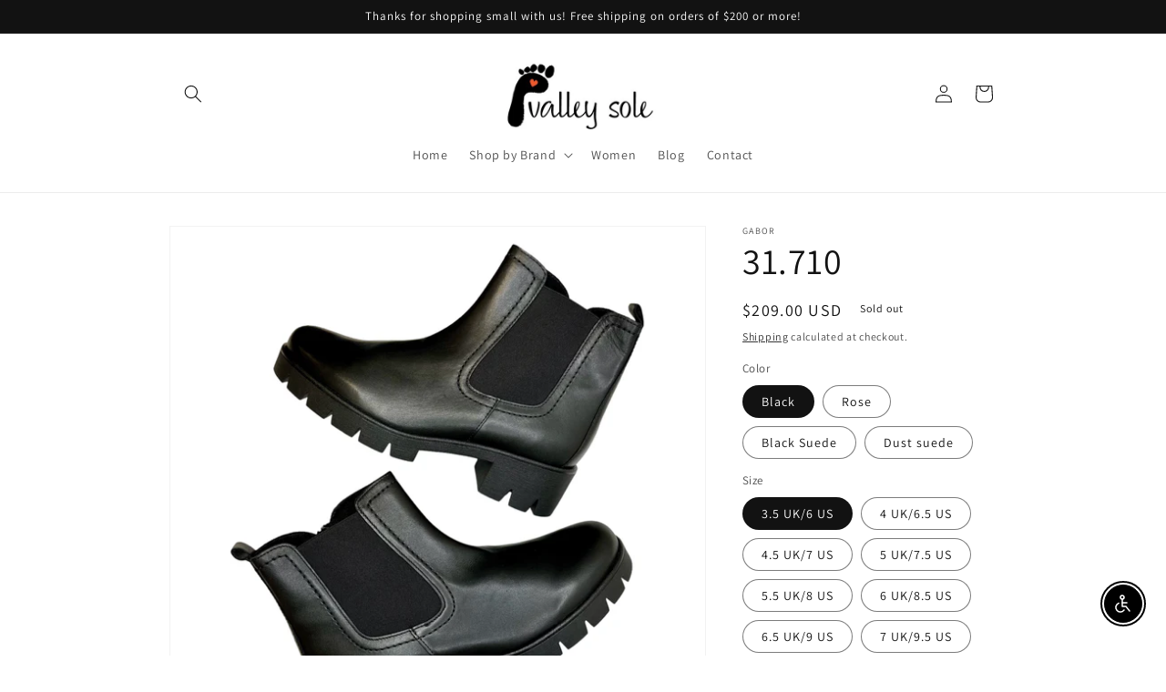

--- FILE ---
content_type: text/html; charset=utf-8
request_url: https://valleysole.com/products/31710
body_size: 44487
content:
<!doctype html>
<html class="no-js" lang="en">
  <head>
    <meta charset="utf-8">
    <meta http-equiv="X-UA-Compatible" content="IE=edge">
    <meta name="viewport" content="width=device-width,initial-scale=1">
    <meta name="theme-color" content="">
    <link rel="canonical" href="https://valleysole.com/products/31710">
    <link rel="preconnect" href="https://cdn.shopify.com" crossorigin><link rel="preconnect" href="https://fonts.shopifycdn.com" crossorigin><title>
      31.710
 &ndash; Valley Sole</title>

    

    

<meta property="og:site_name" content="Valley Sole">
<meta property="og:url" content="https://valleysole.com/products/31710">
<meta property="og:title" content="31.710">
<meta property="og:type" content="product">
<meta property="og:description" content="Valley Sole"><meta property="og:image" content="http://valleysole.com/cdn/shop/products/PhotoRoom_20231106_170833.jpg?v=1699375150">
  <meta property="og:image:secure_url" content="https://valleysole.com/cdn/shop/products/PhotoRoom_20231106_170833.jpg?v=1699375150">
  <meta property="og:image:width" content="2400">
  <meta property="og:image:height" content="3126"><meta property="og:price:amount" content="209.00">
  <meta property="og:price:currency" content="USD"><meta name="twitter:card" content="summary_large_image">
<meta name="twitter:title" content="31.710">
<meta name="twitter:description" content="Valley Sole">


    <script src="//valleysole.com/cdn/shop/t/5/assets/global.js?v=149496944046504657681673975936" defer="defer"></script>
    <script>window.performance && window.performance.mark && window.performance.mark('shopify.content_for_header.start');</script><meta name="google-site-verification" content="mU3kM_JbVFN5TpEbNPmMnK2bmTQPTL11LihP9g8fRNk">
<meta id="shopify-digital-wallet" name="shopify-digital-wallet" content="/35702767753/digital_wallets/dialog">
<meta name="shopify-checkout-api-token" content="b491eb0ba3bd1de2e1d18cfdc2752025">
<link rel="alternate" type="application/json+oembed" href="https://valleysole.com/products/31710.oembed">
<script async="async" src="/checkouts/internal/preloads.js?locale=en-US"></script>
<link rel="preconnect" href="https://shop.app" crossorigin="anonymous">
<script async="async" src="https://shop.app/checkouts/internal/preloads.js?locale=en-US&shop_id=35702767753" crossorigin="anonymous"></script>
<script id="apple-pay-shop-capabilities" type="application/json">{"shopId":35702767753,"countryCode":"US","currencyCode":"USD","merchantCapabilities":["supports3DS"],"merchantId":"gid:\/\/shopify\/Shop\/35702767753","merchantName":"Valley Sole","requiredBillingContactFields":["postalAddress","email"],"requiredShippingContactFields":["postalAddress","email"],"shippingType":"shipping","supportedNetworks":["visa","masterCard","amex","discover","elo","jcb"],"total":{"type":"pending","label":"Valley Sole","amount":"1.00"},"shopifyPaymentsEnabled":true,"supportsSubscriptions":true}</script>
<script id="shopify-features" type="application/json">{"accessToken":"b491eb0ba3bd1de2e1d18cfdc2752025","betas":["rich-media-storefront-analytics"],"domain":"valleysole.com","predictiveSearch":true,"shopId":35702767753,"locale":"en"}</script>
<script>var Shopify = Shopify || {};
Shopify.shop = "valley-sole.myshopify.com";
Shopify.locale = "en";
Shopify.currency = {"active":"USD","rate":"1.0"};
Shopify.country = "US";
Shopify.theme = {"name":"Dawn","id":132330487974,"schema_name":"Dawn","schema_version":"7.0.1","theme_store_id":887,"role":"main"};
Shopify.theme.handle = "null";
Shopify.theme.style = {"id":null,"handle":null};
Shopify.cdnHost = "valleysole.com/cdn";
Shopify.routes = Shopify.routes || {};
Shopify.routes.root = "/";</script>
<script type="module">!function(o){(o.Shopify=o.Shopify||{}).modules=!0}(window);</script>
<script>!function(o){function n(){var o=[];function n(){o.push(Array.prototype.slice.apply(arguments))}return n.q=o,n}var t=o.Shopify=o.Shopify||{};t.loadFeatures=n(),t.autoloadFeatures=n()}(window);</script>
<script>
  window.ShopifyPay = window.ShopifyPay || {};
  window.ShopifyPay.apiHost = "shop.app\/pay";
  window.ShopifyPay.redirectState = null;
</script>
<script id="shop-js-analytics" type="application/json">{"pageType":"product"}</script>
<script defer="defer" async type="module" src="//valleysole.com/cdn/shopifycloud/shop-js/modules/v2/client.init-shop-cart-sync_IZsNAliE.en.esm.js"></script>
<script defer="defer" async type="module" src="//valleysole.com/cdn/shopifycloud/shop-js/modules/v2/chunk.common_0OUaOowp.esm.js"></script>
<script type="module">
  await import("//valleysole.com/cdn/shopifycloud/shop-js/modules/v2/client.init-shop-cart-sync_IZsNAliE.en.esm.js");
await import("//valleysole.com/cdn/shopifycloud/shop-js/modules/v2/chunk.common_0OUaOowp.esm.js");

  window.Shopify.SignInWithShop?.initShopCartSync?.({"fedCMEnabled":true,"windoidEnabled":true});

</script>
<script>
  window.Shopify = window.Shopify || {};
  if (!window.Shopify.featureAssets) window.Shopify.featureAssets = {};
  window.Shopify.featureAssets['shop-js'] = {"shop-cart-sync":["modules/v2/client.shop-cart-sync_DLOhI_0X.en.esm.js","modules/v2/chunk.common_0OUaOowp.esm.js"],"init-fed-cm":["modules/v2/client.init-fed-cm_C6YtU0w6.en.esm.js","modules/v2/chunk.common_0OUaOowp.esm.js"],"shop-button":["modules/v2/client.shop-button_BCMx7GTG.en.esm.js","modules/v2/chunk.common_0OUaOowp.esm.js"],"shop-cash-offers":["modules/v2/client.shop-cash-offers_BT26qb5j.en.esm.js","modules/v2/chunk.common_0OUaOowp.esm.js","modules/v2/chunk.modal_CGo_dVj3.esm.js"],"init-windoid":["modules/v2/client.init-windoid_B9PkRMql.en.esm.js","modules/v2/chunk.common_0OUaOowp.esm.js"],"init-shop-email-lookup-coordinator":["modules/v2/client.init-shop-email-lookup-coordinator_DZkqjsbU.en.esm.js","modules/v2/chunk.common_0OUaOowp.esm.js"],"shop-toast-manager":["modules/v2/client.shop-toast-manager_Di2EnuM7.en.esm.js","modules/v2/chunk.common_0OUaOowp.esm.js"],"shop-login-button":["modules/v2/client.shop-login-button_BtqW_SIO.en.esm.js","modules/v2/chunk.common_0OUaOowp.esm.js","modules/v2/chunk.modal_CGo_dVj3.esm.js"],"avatar":["modules/v2/client.avatar_BTnouDA3.en.esm.js"],"pay-button":["modules/v2/client.pay-button_CWa-C9R1.en.esm.js","modules/v2/chunk.common_0OUaOowp.esm.js"],"init-shop-cart-sync":["modules/v2/client.init-shop-cart-sync_IZsNAliE.en.esm.js","modules/v2/chunk.common_0OUaOowp.esm.js"],"init-customer-accounts":["modules/v2/client.init-customer-accounts_DenGwJTU.en.esm.js","modules/v2/client.shop-login-button_BtqW_SIO.en.esm.js","modules/v2/chunk.common_0OUaOowp.esm.js","modules/v2/chunk.modal_CGo_dVj3.esm.js"],"init-shop-for-new-customer-accounts":["modules/v2/client.init-shop-for-new-customer-accounts_JdHXxpS9.en.esm.js","modules/v2/client.shop-login-button_BtqW_SIO.en.esm.js","modules/v2/chunk.common_0OUaOowp.esm.js","modules/v2/chunk.modal_CGo_dVj3.esm.js"],"init-customer-accounts-sign-up":["modules/v2/client.init-customer-accounts-sign-up_D6__K_p8.en.esm.js","modules/v2/client.shop-login-button_BtqW_SIO.en.esm.js","modules/v2/chunk.common_0OUaOowp.esm.js","modules/v2/chunk.modal_CGo_dVj3.esm.js"],"checkout-modal":["modules/v2/client.checkout-modal_C_ZQDY6s.en.esm.js","modules/v2/chunk.common_0OUaOowp.esm.js","modules/v2/chunk.modal_CGo_dVj3.esm.js"],"shop-follow-button":["modules/v2/client.shop-follow-button_XetIsj8l.en.esm.js","modules/v2/chunk.common_0OUaOowp.esm.js","modules/v2/chunk.modal_CGo_dVj3.esm.js"],"lead-capture":["modules/v2/client.lead-capture_DvA72MRN.en.esm.js","modules/v2/chunk.common_0OUaOowp.esm.js","modules/v2/chunk.modal_CGo_dVj3.esm.js"],"shop-login":["modules/v2/client.shop-login_ClXNxyh6.en.esm.js","modules/v2/chunk.common_0OUaOowp.esm.js","modules/v2/chunk.modal_CGo_dVj3.esm.js"],"payment-terms":["modules/v2/client.payment-terms_CNlwjfZz.en.esm.js","modules/v2/chunk.common_0OUaOowp.esm.js","modules/v2/chunk.modal_CGo_dVj3.esm.js"]};
</script>
<script>(function() {
  var isLoaded = false;
  function asyncLoad() {
    if (isLoaded) return;
    isLoaded = true;
    var urls = ["https:\/\/app.marsello.com\/Portal\/Custom\/ScriptToInstall\/5e012ee70880c0391ce0afd6?aProvId=5ecfdfc90880c0053051231e\u0026shop=valley-sole.myshopify.com","https:\/\/app.marsello.com\/Portal\/Widget\/ScriptToInstall\/6697de37f945c46b35a30f94?aProvId=6234a72c1c73b50e30a2f1ee\u0026shop=valley-sole.myshopify.com"];
    for (var i = 0; i < urls.length; i++) {
      var s = document.createElement('script');
      s.type = 'text/javascript';
      s.async = true;
      s.src = urls[i];
      var x = document.getElementsByTagName('script')[0];
      x.parentNode.insertBefore(s, x);
    }
  };
  if(window.attachEvent) {
    window.attachEvent('onload', asyncLoad);
  } else {
    window.addEventListener('load', asyncLoad, false);
  }
})();</script>
<script id="__st">var __st={"a":35702767753,"offset":-21600,"reqid":"374b5337-7a52-4afd-9f3c-2f58bde90b38-1768370319","pageurl":"valleysole.com\/products\/31710","u":"87834ee4ee0d","p":"product","rtyp":"product","rid":7845162844326};</script>
<script>window.ShopifyPaypalV4VisibilityTracking = true;</script>
<script id="captcha-bootstrap">!function(){'use strict';const t='contact',e='account',n='new_comment',o=[[t,t],['blogs',n],['comments',n],[t,'customer']],c=[[e,'customer_login'],[e,'guest_login'],[e,'recover_customer_password'],[e,'create_customer']],r=t=>t.map((([t,e])=>`form[action*='/${t}']:not([data-nocaptcha='true']) input[name='form_type'][value='${e}']`)).join(','),a=t=>()=>t?[...document.querySelectorAll(t)].map((t=>t.form)):[];function s(){const t=[...o],e=r(t);return a(e)}const i='password',u='form_key',d=['recaptcha-v3-token','g-recaptcha-response','h-captcha-response',i],f=()=>{try{return window.sessionStorage}catch{return}},m='__shopify_v',_=t=>t.elements[u];function p(t,e,n=!1){try{const o=window.sessionStorage,c=JSON.parse(o.getItem(e)),{data:r}=function(t){const{data:e,action:n}=t;return t[m]||n?{data:e,action:n}:{data:t,action:n}}(c);for(const[e,n]of Object.entries(r))t.elements[e]&&(t.elements[e].value=n);n&&o.removeItem(e)}catch(o){console.error('form repopulation failed',{error:o})}}const l='form_type',E='cptcha';function T(t){t.dataset[E]=!0}const w=window,h=w.document,L='Shopify',v='ce_forms',y='captcha';let A=!1;((t,e)=>{const n=(g='f06e6c50-85a8-45c8-87d0-21a2b65856fe',I='https://cdn.shopify.com/shopifycloud/storefront-forms-hcaptcha/ce_storefront_forms_captcha_hcaptcha.v1.5.2.iife.js',D={infoText:'Protected by hCaptcha',privacyText:'Privacy',termsText:'Terms'},(t,e,n)=>{const o=w[L][v],c=o.bindForm;if(c)return c(t,g,e,D).then(n);var r;o.q.push([[t,g,e,D],n]),r=I,A||(h.body.append(Object.assign(h.createElement('script'),{id:'captcha-provider',async:!0,src:r})),A=!0)});var g,I,D;w[L]=w[L]||{},w[L][v]=w[L][v]||{},w[L][v].q=[],w[L][y]=w[L][y]||{},w[L][y].protect=function(t,e){n(t,void 0,e),T(t)},Object.freeze(w[L][y]),function(t,e,n,w,h,L){const[v,y,A,g]=function(t,e,n){const i=e?o:[],u=t?c:[],d=[...i,...u],f=r(d),m=r(i),_=r(d.filter((([t,e])=>n.includes(e))));return[a(f),a(m),a(_),s()]}(w,h,L),I=t=>{const e=t.target;return e instanceof HTMLFormElement?e:e&&e.form},D=t=>v().includes(t);t.addEventListener('submit',(t=>{const e=I(t);if(!e)return;const n=D(e)&&!e.dataset.hcaptchaBound&&!e.dataset.recaptchaBound,o=_(e),c=g().includes(e)&&(!o||!o.value);(n||c)&&t.preventDefault(),c&&!n&&(function(t){try{if(!f())return;!function(t){const e=f();if(!e)return;const n=_(t);if(!n)return;const o=n.value;o&&e.removeItem(o)}(t);const e=Array.from(Array(32),(()=>Math.random().toString(36)[2])).join('');!function(t,e){_(t)||t.append(Object.assign(document.createElement('input'),{type:'hidden',name:u})),t.elements[u].value=e}(t,e),function(t,e){const n=f();if(!n)return;const o=[...t.querySelectorAll(`input[type='${i}']`)].map((({name:t})=>t)),c=[...d,...o],r={};for(const[a,s]of new FormData(t).entries())c.includes(a)||(r[a]=s);n.setItem(e,JSON.stringify({[m]:1,action:t.action,data:r}))}(t,e)}catch(e){console.error('failed to persist form',e)}}(e),e.submit())}));const S=(t,e)=>{t&&!t.dataset[E]&&(n(t,e.some((e=>e===t))),T(t))};for(const o of['focusin','change'])t.addEventListener(o,(t=>{const e=I(t);D(e)&&S(e,y())}));const B=e.get('form_key'),M=e.get(l),P=B&&M;t.addEventListener('DOMContentLoaded',(()=>{const t=y();if(P)for(const e of t)e.elements[l].value===M&&p(e,B);[...new Set([...A(),...v().filter((t=>'true'===t.dataset.shopifyCaptcha))])].forEach((e=>S(e,t)))}))}(h,new URLSearchParams(w.location.search),n,t,e,['guest_login'])})(!0,!0)}();</script>
<script integrity="sha256-4kQ18oKyAcykRKYeNunJcIwy7WH5gtpwJnB7kiuLZ1E=" data-source-attribution="shopify.loadfeatures" defer="defer" src="//valleysole.com/cdn/shopifycloud/storefront/assets/storefront/load_feature-a0a9edcb.js" crossorigin="anonymous"></script>
<script crossorigin="anonymous" defer="defer" src="//valleysole.com/cdn/shopifycloud/storefront/assets/shopify_pay/storefront-65b4c6d7.js?v=20250812"></script>
<script data-source-attribution="shopify.dynamic_checkout.dynamic.init">var Shopify=Shopify||{};Shopify.PaymentButton=Shopify.PaymentButton||{isStorefrontPortableWallets:!0,init:function(){window.Shopify.PaymentButton.init=function(){};var t=document.createElement("script");t.src="https://valleysole.com/cdn/shopifycloud/portable-wallets/latest/portable-wallets.en.js",t.type="module",document.head.appendChild(t)}};
</script>
<script data-source-attribution="shopify.dynamic_checkout.buyer_consent">
  function portableWalletsHideBuyerConsent(e){var t=document.getElementById("shopify-buyer-consent"),n=document.getElementById("shopify-subscription-policy-button");t&&n&&(t.classList.add("hidden"),t.setAttribute("aria-hidden","true"),n.removeEventListener("click",e))}function portableWalletsShowBuyerConsent(e){var t=document.getElementById("shopify-buyer-consent"),n=document.getElementById("shopify-subscription-policy-button");t&&n&&(t.classList.remove("hidden"),t.removeAttribute("aria-hidden"),n.addEventListener("click",e))}window.Shopify?.PaymentButton&&(window.Shopify.PaymentButton.hideBuyerConsent=portableWalletsHideBuyerConsent,window.Shopify.PaymentButton.showBuyerConsent=portableWalletsShowBuyerConsent);
</script>
<script>
  function portableWalletsCleanup(e){e&&e.src&&console.error("Failed to load portable wallets script "+e.src);var t=document.querySelectorAll("shopify-accelerated-checkout .shopify-payment-button__skeleton, shopify-accelerated-checkout-cart .wallet-cart-button__skeleton"),e=document.getElementById("shopify-buyer-consent");for(let e=0;e<t.length;e++)t[e].remove();e&&e.remove()}function portableWalletsNotLoadedAsModule(e){e instanceof ErrorEvent&&"string"==typeof e.message&&e.message.includes("import.meta")&&"string"==typeof e.filename&&e.filename.includes("portable-wallets")&&(window.removeEventListener("error",portableWalletsNotLoadedAsModule),window.Shopify.PaymentButton.failedToLoad=e,"loading"===document.readyState?document.addEventListener("DOMContentLoaded",window.Shopify.PaymentButton.init):window.Shopify.PaymentButton.init())}window.addEventListener("error",portableWalletsNotLoadedAsModule);
</script>

<script type="module" src="https://valleysole.com/cdn/shopifycloud/portable-wallets/latest/portable-wallets.en.js" onError="portableWalletsCleanup(this)" crossorigin="anonymous"></script>
<script nomodule>
  document.addEventListener("DOMContentLoaded", portableWalletsCleanup);
</script>

<link id="shopify-accelerated-checkout-styles" rel="stylesheet" media="screen" href="https://valleysole.com/cdn/shopifycloud/portable-wallets/latest/accelerated-checkout-backwards-compat.css" crossorigin="anonymous">
<style id="shopify-accelerated-checkout-cart">
        #shopify-buyer-consent {
  margin-top: 1em;
  display: inline-block;
  width: 100%;
}

#shopify-buyer-consent.hidden {
  display: none;
}

#shopify-subscription-policy-button {
  background: none;
  border: none;
  padding: 0;
  text-decoration: underline;
  font-size: inherit;
  cursor: pointer;
}

#shopify-subscription-policy-button::before {
  box-shadow: none;
}

      </style>
<script id="sections-script" data-sections="header,footer" defer="defer" src="//valleysole.com/cdn/shop/t/5/compiled_assets/scripts.js?1755"></script>
<script>window.performance && window.performance.mark && window.performance.mark('shopify.content_for_header.end');</script>


    <style data-shopify>
      @font-face {
  font-family: Assistant;
  font-weight: 400;
  font-style: normal;
  font-display: swap;
  src: url("//valleysole.com/cdn/fonts/assistant/assistant_n4.9120912a469cad1cc292572851508ca49d12e768.woff2") format("woff2"),
       url("//valleysole.com/cdn/fonts/assistant/assistant_n4.6e9875ce64e0fefcd3f4446b7ec9036b3ddd2985.woff") format("woff");
}

      @font-face {
  font-family: Assistant;
  font-weight: 700;
  font-style: normal;
  font-display: swap;
  src: url("//valleysole.com/cdn/fonts/assistant/assistant_n7.bf44452348ec8b8efa3aa3068825305886b1c83c.woff2") format("woff2"),
       url("//valleysole.com/cdn/fonts/assistant/assistant_n7.0c887fee83f6b3bda822f1150b912c72da0f7b64.woff") format("woff");
}

      
      
      @font-face {
  font-family: Assistant;
  font-weight: 400;
  font-style: normal;
  font-display: swap;
  src: url("//valleysole.com/cdn/fonts/assistant/assistant_n4.9120912a469cad1cc292572851508ca49d12e768.woff2") format("woff2"),
       url("//valleysole.com/cdn/fonts/assistant/assistant_n4.6e9875ce64e0fefcd3f4446b7ec9036b3ddd2985.woff") format("woff");
}


      :root {
        --font-body-family: Assistant, sans-serif;
        --font-body-style: normal;
        --font-body-weight: 400;
        --font-body-weight-bold: 700;

        --font-heading-family: Assistant, sans-serif;
        --font-heading-style: normal;
        --font-heading-weight: 400;

        --font-body-scale: 1.0;
        --font-heading-scale: 1.0;

        --color-base-text: 18, 18, 18;
        --color-shadow: 18, 18, 18;
        --color-base-background-1: 255, 255, 255;
        --color-base-background-2: 243, 243, 243;
        --color-base-solid-button-labels: 255, 255, 255;
        --color-base-outline-button-labels: 18, 18, 18;
        --color-base-accent-1: 18, 18, 18;
        --color-base-accent-2: 51, 79, 180;
        --payment-terms-background-color: #ffffff;

        --gradient-base-background-1: #ffffff;
        --gradient-base-background-2: #f3f3f3;
        --gradient-base-accent-1: #121212;
        --gradient-base-accent-2: #334fb4;

        --media-padding: px;
        --media-border-opacity: 0.05;
        --media-border-width: 1px;
        --media-radius: 0px;
        --media-shadow-opacity: 0.0;
        --media-shadow-horizontal-offset: 0px;
        --media-shadow-vertical-offset: 4px;
        --media-shadow-blur-radius: 5px;
        --media-shadow-visible: 0;

        --page-width: 100rem;
        --page-width-margin: 0rem;

        --product-card-image-padding: 0.0rem;
        --product-card-corner-radius: 0.0rem;
        --product-card-text-alignment: left;
        --product-card-border-width: 0.0rem;
        --product-card-border-opacity: 0.1;
        --product-card-shadow-opacity: 0.0;
        --product-card-shadow-visible: 0;
        --product-card-shadow-horizontal-offset: 0.0rem;
        --product-card-shadow-vertical-offset: 0.4rem;
        --product-card-shadow-blur-radius: 0.5rem;

        --collection-card-image-padding: 0.0rem;
        --collection-card-corner-radius: 0.0rem;
        --collection-card-text-alignment: left;
        --collection-card-border-width: 0.0rem;
        --collection-card-border-opacity: 0.1;
        --collection-card-shadow-opacity: 0.0;
        --collection-card-shadow-visible: 0;
        --collection-card-shadow-horizontal-offset: 0.0rem;
        --collection-card-shadow-vertical-offset: 0.4rem;
        --collection-card-shadow-blur-radius: 0.5rem;

        --blog-card-image-padding: 0.0rem;
        --blog-card-corner-radius: 0.0rem;
        --blog-card-text-alignment: left;
        --blog-card-border-width: 0.0rem;
        --blog-card-border-opacity: 0.1;
        --blog-card-shadow-opacity: 0.0;
        --blog-card-shadow-visible: 0;
        --blog-card-shadow-horizontal-offset: 0.0rem;
        --blog-card-shadow-vertical-offset: 0.4rem;
        --blog-card-shadow-blur-radius: 0.5rem;

        --badge-corner-radius: 4.0rem;

        --popup-border-width: 1px;
        --popup-border-opacity: 0.1;
        --popup-corner-radius: 0px;
        --popup-shadow-opacity: 0.0;
        --popup-shadow-horizontal-offset: 0px;
        --popup-shadow-vertical-offset: 4px;
        --popup-shadow-blur-radius: 5px;

        --drawer-border-width: 1px;
        --drawer-border-opacity: 0.1;
        --drawer-shadow-opacity: 0.0;
        --drawer-shadow-horizontal-offset: 0px;
        --drawer-shadow-vertical-offset: 4px;
        --drawer-shadow-blur-radius: 5px;

        --spacing-sections-desktop: 0px;
        --spacing-sections-mobile: 0px;

        --grid-desktop-vertical-spacing: 8px;
        --grid-desktop-horizontal-spacing: 8px;
        --grid-mobile-vertical-spacing: 4px;
        --grid-mobile-horizontal-spacing: 4px;

        --text-boxes-border-opacity: 0.1;
        --text-boxes-border-width: 0px;
        --text-boxes-radius: 0px;
        --text-boxes-shadow-opacity: 0.0;
        --text-boxes-shadow-visible: 0;
        --text-boxes-shadow-horizontal-offset: 0px;
        --text-boxes-shadow-vertical-offset: 4px;
        --text-boxes-shadow-blur-radius: 5px;

        --buttons-radius: 0px;
        --buttons-radius-outset: 0px;
        --buttons-border-width: 1px;
        --buttons-border-opacity: 1.0;
        --buttons-shadow-opacity: 0.0;
        --buttons-shadow-visible: 0;
        --buttons-shadow-horizontal-offset: 0px;
        --buttons-shadow-vertical-offset: 4px;
        --buttons-shadow-blur-radius: 5px;
        --buttons-border-offset: 0px;

        --inputs-radius: 0px;
        --inputs-border-width: 1px;
        --inputs-border-opacity: 0.55;
        --inputs-shadow-opacity: 0.0;
        --inputs-shadow-horizontal-offset: 0px;
        --inputs-margin-offset: 0px;
        --inputs-shadow-vertical-offset: 4px;
        --inputs-shadow-blur-radius: 5px;
        --inputs-radius-outset: 0px;

        --variant-pills-radius: 40px;
        --variant-pills-border-width: 1px;
        --variant-pills-border-opacity: 0.55;
        --variant-pills-shadow-opacity: 0.0;
        --variant-pills-shadow-horizontal-offset: 0px;
        --variant-pills-shadow-vertical-offset: 4px;
        --variant-pills-shadow-blur-radius: 5px;
      }

      *,
      *::before,
      *::after {
        box-sizing: inherit;
      }

      html {
        box-sizing: border-box;
        font-size: calc(var(--font-body-scale) * 62.5%);
        height: 100%;
      }

      body {
        display: grid;
        grid-template-rows: auto auto 1fr auto;
        grid-template-columns: 100%;
        min-height: 100%;
        margin: 0;
        font-size: 1.5rem;
        letter-spacing: 0.06rem;
        line-height: calc(1 + 0.8 / var(--font-body-scale));
        font-family: var(--font-body-family);
        font-style: var(--font-body-style);
        font-weight: var(--font-body-weight);
      }

      @media screen and (min-width: 750px) {
        body {
          font-size: 1.6rem;
        }
      }
    </style>

    <link href="//valleysole.com/cdn/shop/t/5/assets/base.css?v=88290808517547527771673975938" rel="stylesheet" type="text/css" media="all" />
<link rel="preload" as="font" href="//valleysole.com/cdn/fonts/assistant/assistant_n4.9120912a469cad1cc292572851508ca49d12e768.woff2" type="font/woff2" crossorigin><link rel="preload" as="font" href="//valleysole.com/cdn/fonts/assistant/assistant_n4.9120912a469cad1cc292572851508ca49d12e768.woff2" type="font/woff2" crossorigin><link rel="stylesheet" href="//valleysole.com/cdn/shop/t/5/assets/component-predictive-search.css?v=83512081251802922551673975935" media="print" onload="this.media='all'"><script>document.documentElement.className = document.documentElement.className.replace('no-js', 'js');
    if (Shopify.designMode) {
      document.documentElement.classList.add('shopify-design-mode');
    }
    </script>
  <script src="https://cdn.shopify.com/extensions/c30e4ac6-345d-4593-9831-70a50aedb130/codeinspire-accessibility-tool-13/assets/sa-widget.js" type="text/javascript" defer="defer"></script>
<link href="https://monorail-edge.shopifysvc.com" rel="dns-prefetch">
<script>(function(){if ("sendBeacon" in navigator && "performance" in window) {try {var session_token_from_headers = performance.getEntriesByType('navigation')[0].serverTiming.find(x => x.name == '_s').description;} catch {var session_token_from_headers = undefined;}var session_cookie_matches = document.cookie.match(/_shopify_s=([^;]*)/);var session_token_from_cookie = session_cookie_matches && session_cookie_matches.length === 2 ? session_cookie_matches[1] : "";var session_token = session_token_from_headers || session_token_from_cookie || "";function handle_abandonment_event(e) {var entries = performance.getEntries().filter(function(entry) {return /monorail-edge.shopifysvc.com/.test(entry.name);});if (!window.abandonment_tracked && entries.length === 0) {window.abandonment_tracked = true;var currentMs = Date.now();var navigation_start = performance.timing.navigationStart;var payload = {shop_id: 35702767753,url: window.location.href,navigation_start,duration: currentMs - navigation_start,session_token,page_type: "product"};window.navigator.sendBeacon("https://monorail-edge.shopifysvc.com/v1/produce", JSON.stringify({schema_id: "online_store_buyer_site_abandonment/1.1",payload: payload,metadata: {event_created_at_ms: currentMs,event_sent_at_ms: currentMs}}));}}window.addEventListener('pagehide', handle_abandonment_event);}}());</script>
<script id="web-pixels-manager-setup">(function e(e,d,r,n,o){if(void 0===o&&(o={}),!Boolean(null===(a=null===(i=window.Shopify)||void 0===i?void 0:i.analytics)||void 0===a?void 0:a.replayQueue)){var i,a;window.Shopify=window.Shopify||{};var t=window.Shopify;t.analytics=t.analytics||{};var s=t.analytics;s.replayQueue=[],s.publish=function(e,d,r){return s.replayQueue.push([e,d,r]),!0};try{self.performance.mark("wpm:start")}catch(e){}var l=function(){var e={modern:/Edge?\/(1{2}[4-9]|1[2-9]\d|[2-9]\d{2}|\d{4,})\.\d+(\.\d+|)|Firefox\/(1{2}[4-9]|1[2-9]\d|[2-9]\d{2}|\d{4,})\.\d+(\.\d+|)|Chrom(ium|e)\/(9{2}|\d{3,})\.\d+(\.\d+|)|(Maci|X1{2}).+ Version\/(15\.\d+|(1[6-9]|[2-9]\d|\d{3,})\.\d+)([,.]\d+|)( \(\w+\)|)( Mobile\/\w+|) Safari\/|Chrome.+OPR\/(9{2}|\d{3,})\.\d+\.\d+|(CPU[ +]OS|iPhone[ +]OS|CPU[ +]iPhone|CPU IPhone OS|CPU iPad OS)[ +]+(15[._]\d+|(1[6-9]|[2-9]\d|\d{3,})[._]\d+)([._]\d+|)|Android:?[ /-](13[3-9]|1[4-9]\d|[2-9]\d{2}|\d{4,})(\.\d+|)(\.\d+|)|Android.+Firefox\/(13[5-9]|1[4-9]\d|[2-9]\d{2}|\d{4,})\.\d+(\.\d+|)|Android.+Chrom(ium|e)\/(13[3-9]|1[4-9]\d|[2-9]\d{2}|\d{4,})\.\d+(\.\d+|)|SamsungBrowser\/([2-9]\d|\d{3,})\.\d+/,legacy:/Edge?\/(1[6-9]|[2-9]\d|\d{3,})\.\d+(\.\d+|)|Firefox\/(5[4-9]|[6-9]\d|\d{3,})\.\d+(\.\d+|)|Chrom(ium|e)\/(5[1-9]|[6-9]\d|\d{3,})\.\d+(\.\d+|)([\d.]+$|.*Safari\/(?![\d.]+ Edge\/[\d.]+$))|(Maci|X1{2}).+ Version\/(10\.\d+|(1[1-9]|[2-9]\d|\d{3,})\.\d+)([,.]\d+|)( \(\w+\)|)( Mobile\/\w+|) Safari\/|Chrome.+OPR\/(3[89]|[4-9]\d|\d{3,})\.\d+\.\d+|(CPU[ +]OS|iPhone[ +]OS|CPU[ +]iPhone|CPU IPhone OS|CPU iPad OS)[ +]+(10[._]\d+|(1[1-9]|[2-9]\d|\d{3,})[._]\d+)([._]\d+|)|Android:?[ /-](13[3-9]|1[4-9]\d|[2-9]\d{2}|\d{4,})(\.\d+|)(\.\d+|)|Mobile Safari.+OPR\/([89]\d|\d{3,})\.\d+\.\d+|Android.+Firefox\/(13[5-9]|1[4-9]\d|[2-9]\d{2}|\d{4,})\.\d+(\.\d+|)|Android.+Chrom(ium|e)\/(13[3-9]|1[4-9]\d|[2-9]\d{2}|\d{4,})\.\d+(\.\d+|)|Android.+(UC? ?Browser|UCWEB|U3)[ /]?(15\.([5-9]|\d{2,})|(1[6-9]|[2-9]\d|\d{3,})\.\d+)\.\d+|SamsungBrowser\/(5\.\d+|([6-9]|\d{2,})\.\d+)|Android.+MQ{2}Browser\/(14(\.(9|\d{2,})|)|(1[5-9]|[2-9]\d|\d{3,})(\.\d+|))(\.\d+|)|K[Aa][Ii]OS\/(3\.\d+|([4-9]|\d{2,})\.\d+)(\.\d+|)/},d=e.modern,r=e.legacy,n=navigator.userAgent;return n.match(d)?"modern":n.match(r)?"legacy":"unknown"}(),u="modern"===l?"modern":"legacy",c=(null!=n?n:{modern:"",legacy:""})[u],f=function(e){return[e.baseUrl,"/wpm","/b",e.hashVersion,"modern"===e.buildTarget?"m":"l",".js"].join("")}({baseUrl:d,hashVersion:r,buildTarget:u}),m=function(e){var d=e.version,r=e.bundleTarget,n=e.surface,o=e.pageUrl,i=e.monorailEndpoint;return{emit:function(e){var a=e.status,t=e.errorMsg,s=(new Date).getTime(),l=JSON.stringify({metadata:{event_sent_at_ms:s},events:[{schema_id:"web_pixels_manager_load/3.1",payload:{version:d,bundle_target:r,page_url:o,status:a,surface:n,error_msg:t},metadata:{event_created_at_ms:s}}]});if(!i)return console&&console.warn&&console.warn("[Web Pixels Manager] No Monorail endpoint provided, skipping logging."),!1;try{return self.navigator.sendBeacon.bind(self.navigator)(i,l)}catch(e){}var u=new XMLHttpRequest;try{return u.open("POST",i,!0),u.setRequestHeader("Content-Type","text/plain"),u.send(l),!0}catch(e){return console&&console.warn&&console.warn("[Web Pixels Manager] Got an unhandled error while logging to Monorail."),!1}}}}({version:r,bundleTarget:l,surface:e.surface,pageUrl:self.location.href,monorailEndpoint:e.monorailEndpoint});try{o.browserTarget=l,function(e){var d=e.src,r=e.async,n=void 0===r||r,o=e.onload,i=e.onerror,a=e.sri,t=e.scriptDataAttributes,s=void 0===t?{}:t,l=document.createElement("script"),u=document.querySelector("head"),c=document.querySelector("body");if(l.async=n,l.src=d,a&&(l.integrity=a,l.crossOrigin="anonymous"),s)for(var f in s)if(Object.prototype.hasOwnProperty.call(s,f))try{l.dataset[f]=s[f]}catch(e){}if(o&&l.addEventListener("load",o),i&&l.addEventListener("error",i),u)u.appendChild(l);else{if(!c)throw new Error("Did not find a head or body element to append the script");c.appendChild(l)}}({src:f,async:!0,onload:function(){if(!function(){var e,d;return Boolean(null===(d=null===(e=window.Shopify)||void 0===e?void 0:e.analytics)||void 0===d?void 0:d.initialized)}()){var d=window.webPixelsManager.init(e)||void 0;if(d){var r=window.Shopify.analytics;r.replayQueue.forEach((function(e){var r=e[0],n=e[1],o=e[2];d.publishCustomEvent(r,n,o)})),r.replayQueue=[],r.publish=d.publishCustomEvent,r.visitor=d.visitor,r.initialized=!0}}},onerror:function(){return m.emit({status:"failed",errorMsg:"".concat(f," has failed to load")})},sri:function(e){var d=/^sha384-[A-Za-z0-9+/=]+$/;return"string"==typeof e&&d.test(e)}(c)?c:"",scriptDataAttributes:o}),m.emit({status:"loading"})}catch(e){m.emit({status:"failed",errorMsg:(null==e?void 0:e.message)||"Unknown error"})}}})({shopId: 35702767753,storefrontBaseUrl: "https://valleysole.com",extensionsBaseUrl: "https://extensions.shopifycdn.com/cdn/shopifycloud/web-pixels-manager",monorailEndpoint: "https://monorail-edge.shopifysvc.com/unstable/produce_batch",surface: "storefront-renderer",enabledBetaFlags: ["2dca8a86","a0d5f9d2"],webPixelsConfigList: [{"id":"719323302","configuration":"{\"config\":\"{\\\"pixel_id\\\":\\\"GT-W6JTBWG\\\",\\\"target_country\\\":\\\"US\\\",\\\"gtag_events\\\":[{\\\"type\\\":\\\"purchase\\\",\\\"action_label\\\":\\\"MC-K3F24QPLKV\\\"},{\\\"type\\\":\\\"page_view\\\",\\\"action_label\\\":\\\"MC-K3F24QPLKV\\\"},{\\\"type\\\":\\\"view_item\\\",\\\"action_label\\\":\\\"MC-K3F24QPLKV\\\"}],\\\"enable_monitoring_mode\\\":false}\"}","eventPayloadVersion":"v1","runtimeContext":"OPEN","scriptVersion":"b2a88bafab3e21179ed38636efcd8a93","type":"APP","apiClientId":1780363,"privacyPurposes":[],"dataSharingAdjustments":{"protectedCustomerApprovalScopes":["read_customer_address","read_customer_email","read_customer_name","read_customer_personal_data","read_customer_phone"]}},{"id":"shopify-app-pixel","configuration":"{}","eventPayloadVersion":"v1","runtimeContext":"STRICT","scriptVersion":"0450","apiClientId":"shopify-pixel","type":"APP","privacyPurposes":["ANALYTICS","MARKETING"]},{"id":"shopify-custom-pixel","eventPayloadVersion":"v1","runtimeContext":"LAX","scriptVersion":"0450","apiClientId":"shopify-pixel","type":"CUSTOM","privacyPurposes":["ANALYTICS","MARKETING"]}],isMerchantRequest: false,initData: {"shop":{"name":"Valley Sole","paymentSettings":{"currencyCode":"USD"},"myshopifyDomain":"valley-sole.myshopify.com","countryCode":"US","storefrontUrl":"https:\/\/valleysole.com"},"customer":null,"cart":null,"checkout":null,"productVariants":[{"price":{"amount":209.0,"currencyCode":"USD"},"product":{"title":"31.710","vendor":"Gabor","id":"7845162844326","untranslatedTitle":"31.710","url":"\/products\/31710","type":"Boot"},"id":"44544091455654","image":{"src":"\/\/valleysole.com\/cdn\/shop\/files\/IMG_7410.jpg?v=1699392892"},"sku":"50855","title":"Black \/ 3.5 UK\/6 US","untranslatedTitle":"Black \/ 3.5 UK\/6 US"},{"price":{"amount":209.0,"currencyCode":"USD"},"product":{"title":"31.710","vendor":"Gabor","id":"7845162844326","untranslatedTitle":"31.710","url":"\/products\/31710","type":"Boot"},"id":"44544091488422","image":{"src":"\/\/valleysole.com\/cdn\/shop\/files\/IMG_7409_716210c2-13d6-4a66-9bd0-12578e69e5f9.jpg?v=1699392892"},"sku":"50856","title":"Rose \/ 3.5 UK\/6 US","untranslatedTitle":"Rose \/ 3.5 UK\/6 US"},{"price":{"amount":209.0,"currencyCode":"USD"},"product":{"title":"31.710","vendor":"Gabor","id":"7845162844326","untranslatedTitle":"31.710","url":"\/products\/31710","type":"Boot"},"id":"44544091521190","image":{"src":"\/\/valleysole.com\/cdn\/shop\/files\/IMG_7410.jpg?v=1699392892"},"sku":"68568","title":"Black \/ 4 UK\/6.5 US","untranslatedTitle":"Black \/ 4 UK\/6.5 US"},{"price":{"amount":209.0,"currencyCode":"USD"},"product":{"title":"31.710","vendor":"Gabor","id":"7845162844326","untranslatedTitle":"31.710","url":"\/products\/31710","type":"Boot"},"id":"44544091553958","image":{"src":"\/\/valleysole.com\/cdn\/shop\/files\/IMG_7409_716210c2-13d6-4a66-9bd0-12578e69e5f9.jpg?v=1699392892"},"sku":"50858","title":"Rose \/ 4 UK\/6.5 US","untranslatedTitle":"Rose \/ 4 UK\/6.5 US"},{"price":{"amount":209.0,"currencyCode":"USD"},"product":{"title":"31.710","vendor":"Gabor","id":"7845162844326","untranslatedTitle":"31.710","url":"\/products\/31710","type":"Boot"},"id":"44544091586726","image":{"src":"\/\/valleysole.com\/cdn\/shop\/files\/IMG_7410.jpg?v=1699392892"},"sku":"4066558943219","title":"Black \/ 4.5 UK\/7 US","untranslatedTitle":"Black \/ 4.5 UK\/7 US"},{"price":{"amount":209.0,"currencyCode":"USD"},"product":{"title":"31.710","vendor":"Gabor","id":"7845162844326","untranslatedTitle":"31.710","url":"\/products\/31710","type":"Boot"},"id":"44544091619494","image":{"src":"\/\/valleysole.com\/cdn\/shop\/files\/IMG_7409_716210c2-13d6-4a66-9bd0-12578e69e5f9.jpg?v=1699392892"},"sku":"4066558943066","title":"Rose \/ 4.5 UK\/7 US","untranslatedTitle":"Rose \/ 4.5 UK\/7 US"},{"price":{"amount":209.0,"currencyCode":"USD"},"product":{"title":"31.710","vendor":"Gabor","id":"7845162844326","untranslatedTitle":"31.710","url":"\/products\/31710","type":"Boot"},"id":"44544091652262","image":{"src":"\/\/valleysole.com\/cdn\/shop\/files\/IMG_7410.jpg?v=1699392892"},"sku":"4066558943226","title":"Black \/ 5 UK\/7.5 US","untranslatedTitle":"Black \/ 5 UK\/7.5 US"},{"price":{"amount":209.0,"currencyCode":"USD"},"product":{"title":"31.710","vendor":"Gabor","id":"7845162844326","untranslatedTitle":"31.710","url":"\/products\/31710","type":"Boot"},"id":"44544091685030","image":{"src":"\/\/valleysole.com\/cdn\/shop\/files\/IMG_7409_716210c2-13d6-4a66-9bd0-12578e69e5f9.jpg?v=1699392892"},"sku":"4066558943073","title":"Rose \/ 5 UK\/7.5 US","untranslatedTitle":"Rose \/ 5 UK\/7.5 US"},{"price":{"amount":209.0,"currencyCode":"USD"},"product":{"title":"31.710","vendor":"Gabor","id":"7845162844326","untranslatedTitle":"31.710","url":"\/products\/31710","type":"Boot"},"id":"44544091717798","image":{"src":"\/\/valleysole.com\/cdn\/shop\/files\/IMG_7410.jpg?v=1699392892"},"sku":"4066558943233","title":"Black \/ 5.5 UK\/8 US","untranslatedTitle":"Black \/ 5.5 UK\/8 US"},{"price":{"amount":209.0,"currencyCode":"USD"},"product":{"title":"31.710","vendor":"Gabor","id":"7845162844326","untranslatedTitle":"31.710","url":"\/products\/31710","type":"Boot"},"id":"44544091750566","image":{"src":"\/\/valleysole.com\/cdn\/shop\/files\/IMG_7409_716210c2-13d6-4a66-9bd0-12578e69e5f9.jpg?v=1699392892"},"sku":"4066558943080","title":"Rose \/ 5.5 UK\/8 US","untranslatedTitle":"Rose \/ 5.5 UK\/8 US"},{"price":{"amount":209.0,"currencyCode":"USD"},"product":{"title":"31.710","vendor":"Gabor","id":"7845162844326","untranslatedTitle":"31.710","url":"\/products\/31710","type":"Boot"},"id":"44544091783334","image":{"src":"\/\/valleysole.com\/cdn\/shop\/files\/IMG_7410.jpg?v=1699392892"},"sku":"4066558943240","title":"Black \/ 6 UK\/8.5 US","untranslatedTitle":"Black \/ 6 UK\/8.5 US"},{"price":{"amount":209.0,"currencyCode":"USD"},"product":{"title":"31.710","vendor":"Gabor","id":"7845162844326","untranslatedTitle":"31.710","url":"\/products\/31710","type":"Boot"},"id":"44544091816102","image":{"src":"\/\/valleysole.com\/cdn\/shop\/files\/IMG_7409_716210c2-13d6-4a66-9bd0-12578e69e5f9.jpg?v=1699392892"},"sku":"4066558943097","title":"Rose \/ 6 UK\/8.5 US","untranslatedTitle":"Rose \/ 6 UK\/8.5 US"},{"price":{"amount":209.0,"currencyCode":"USD"},"product":{"title":"31.710","vendor":"Gabor","id":"7845162844326","untranslatedTitle":"31.710","url":"\/products\/31710","type":"Boot"},"id":"44544091848870","image":{"src":"\/\/valleysole.com\/cdn\/shop\/files\/IMG_7410.jpg?v=1699392892"},"sku":"4066558943257","title":"Black \/ 6.5 UK\/9 US","untranslatedTitle":"Black \/ 6.5 UK\/9 US"},{"price":{"amount":209.0,"currencyCode":"USD"},"product":{"title":"31.710","vendor":"Gabor","id":"7845162844326","untranslatedTitle":"31.710","url":"\/products\/31710","type":"Boot"},"id":"44544091881638","image":{"src":"\/\/valleysole.com\/cdn\/shop\/files\/IMG_7409_716210c2-13d6-4a66-9bd0-12578e69e5f9.jpg?v=1699392892"},"sku":"4066558943103","title":"Rose \/ 6.5 UK\/9 US","untranslatedTitle":"Rose \/ 6.5 UK\/9 US"},{"price":{"amount":209.0,"currencyCode":"USD"},"product":{"title":"31.710","vendor":"Gabor","id":"7845162844326","untranslatedTitle":"31.710","url":"\/products\/31710","type":"Boot"},"id":"44544091914406","image":{"src":"\/\/valleysole.com\/cdn\/shop\/files\/IMG_7410.jpg?v=1699392892"},"sku":"68453","title":"Black \/ 7 UK\/9.5 US","untranslatedTitle":"Black \/ 7 UK\/9.5 US"},{"price":{"amount":209.0,"currencyCode":"USD"},"product":{"title":"31.710","vendor":"Gabor","id":"7845162844326","untranslatedTitle":"31.710","url":"\/products\/31710","type":"Boot"},"id":"44544091947174","image":{"src":"\/\/valleysole.com\/cdn\/shop\/files\/IMG_7409_716210c2-13d6-4a66-9bd0-12578e69e5f9.jpg?v=1699392892"},"sku":"4066558943110","title":"Rose \/ 7 UK\/9.5 US","untranslatedTitle":"Rose \/ 7 UK\/9.5 US"},{"price":{"amount":209.0,"currencyCode":"USD"},"product":{"title":"31.710","vendor":"Gabor","id":"7845162844326","untranslatedTitle":"31.710","url":"\/products\/31710","type":"Boot"},"id":"44544091979942","image":{"src":"\/\/valleysole.com\/cdn\/shop\/files\/IMG_7410.jpg?v=1699392892"},"sku":"4066558943271","title":"Black \/ 7.5 UK\/10 US","untranslatedTitle":"Black \/ 7.5 UK\/10 US"},{"price":{"amount":209.0,"currencyCode":"USD"},"product":{"title":"31.710","vendor":"Gabor","id":"7845162844326","untranslatedTitle":"31.710","url":"\/products\/31710","type":"Boot"},"id":"44544092012710","image":{"src":"\/\/valleysole.com\/cdn\/shop\/files\/IMG_7409_716210c2-13d6-4a66-9bd0-12578e69e5f9.jpg?v=1699392892"},"sku":"4066558943127","title":"Rose \/ 7.5 UK\/10 US","untranslatedTitle":"Rose \/ 7.5 UK\/10 US"},{"price":{"amount":209.0,"currencyCode":"USD"},"product":{"title":"31.710","vendor":"Gabor","id":"7845162844326","untranslatedTitle":"31.710","url":"\/products\/31710","type":"Boot"},"id":"44544092045478","image":{"src":"\/\/valleysole.com\/cdn\/shop\/files\/IMG_7410.jpg?v=1699392892"},"sku":"50873","title":"Black \/ 8 UK\/10.5 US","untranslatedTitle":"Black \/ 8 UK\/10.5 US"},{"price":{"amount":209.0,"currencyCode":"USD"},"product":{"title":"31.710","vendor":"Gabor","id":"7845162844326","untranslatedTitle":"31.710","url":"\/products\/31710","type":"Boot"},"id":"44544092078246","image":{"src":"\/\/valleysole.com\/cdn\/shop\/files\/IMG_7409_716210c2-13d6-4a66-9bd0-12578e69e5f9.jpg?v=1699392892"},"sku":"4066558943134","title":"Rose \/ 8 UK\/10.5 US","untranslatedTitle":"Rose \/ 8 UK\/10.5 US"},{"price":{"amount":209.0,"currencyCode":"USD"},"product":{"title":"31.710","vendor":"Gabor","id":"7845162844326","untranslatedTitle":"31.710","url":"\/products\/31710","type":"Boot"},"id":"44544092111014","image":{"src":"\/\/valleysole.com\/cdn\/shop\/files\/PhotoRoom_20231106_171757.jpg?v=1699392892"},"sku":"50928","title":"Black Suede \/ 3.5 UK\/6 US","untranslatedTitle":"Black Suede \/ 3.5 UK\/6 US"},{"price":{"amount":209.0,"currencyCode":"USD"},"product":{"title":"31.710","vendor":"Gabor","id":"7845162844326","untranslatedTitle":"31.710","url":"\/products\/31710","type":"Boot"},"id":"44544092143782","image":{"src":"\/\/valleysole.com\/cdn\/shop\/files\/PhotoRoom_20231106_171757.jpg?v=1699392892"},"sku":"4066558797492","title":"Black Suede \/ 4 UK\/6.5 US","untranslatedTitle":"Black Suede \/ 4 UK\/6.5 US"},{"price":{"amount":209.0,"currencyCode":"USD"},"product":{"title":"31.710","vendor":"Gabor","id":"7845162844326","untranslatedTitle":"31.710","url":"\/products\/31710","type":"Boot"},"id":"44544092176550","image":{"src":"\/\/valleysole.com\/cdn\/shop\/files\/PhotoRoom_20231106_171757.jpg?v=1699392892"},"sku":"4066558797508","title":"Black Suede \/ 4.5 UK\/7 US","untranslatedTitle":"Black Suede \/ 4.5 UK\/7 US"},{"price":{"amount":209.0,"currencyCode":"USD"},"product":{"title":"31.710","vendor":"Gabor","id":"7845162844326","untranslatedTitle":"31.710","url":"\/products\/31710","type":"Boot"},"id":"44544092209318","image":{"src":"\/\/valleysole.com\/cdn\/shop\/files\/PhotoRoom_20231106_171757.jpg?v=1699392892"},"sku":"4066558797515","title":"Black Suede \/ 5 UK\/7.5 US","untranslatedTitle":"Black Suede \/ 5 UK\/7.5 US"},{"price":{"amount":209.0,"currencyCode":"USD"},"product":{"title":"31.710","vendor":"Gabor","id":"7845162844326","untranslatedTitle":"31.710","url":"\/products\/31710","type":"Boot"},"id":"44544092242086","image":{"src":"\/\/valleysole.com\/cdn\/shop\/files\/PhotoRoom_20231106_171757.jpg?v=1699392892"},"sku":"4066558797522","title":"Black Suede \/ 5.5 UK\/8 US","untranslatedTitle":"Black Suede \/ 5.5 UK\/8 US"},{"price":{"amount":209.0,"currencyCode":"USD"},"product":{"title":"31.710","vendor":"Gabor","id":"7845162844326","untranslatedTitle":"31.710","url":"\/products\/31710","type":"Boot"},"id":"44544092274854","image":{"src":"\/\/valleysole.com\/cdn\/shop\/files\/PhotoRoom_20231106_171757.jpg?v=1699392892"},"sku":"4066558797539","title":"Black Suede \/ 6 UK\/8.5 US","untranslatedTitle":"Black Suede \/ 6 UK\/8.5 US"},{"price":{"amount":209.0,"currencyCode":"USD"},"product":{"title":"31.710","vendor":"Gabor","id":"7845162844326","untranslatedTitle":"31.710","url":"\/products\/31710","type":"Boot"},"id":"44544092307622","image":{"src":"\/\/valleysole.com\/cdn\/shop\/files\/PhotoRoom_20231106_171757.jpg?v=1699392892"},"sku":"4066558797546","title":"Black Suede \/ 6.5 UK\/9 US","untranslatedTitle":"Black Suede \/ 6.5 UK\/9 US"},{"price":{"amount":209.0,"currencyCode":"USD"},"product":{"title":"31.710","vendor":"Gabor","id":"7845162844326","untranslatedTitle":"31.710","url":"\/products\/31710","type":"Boot"},"id":"44544092340390","image":{"src":"\/\/valleysole.com\/cdn\/shop\/files\/PhotoRoom_20231106_171757.jpg?v=1699392892"},"sku":"4066558797553","title":"Black Suede \/ 7 UK\/9.5 US","untranslatedTitle":"Black Suede \/ 7 UK\/9.5 US"},{"price":{"amount":209.0,"currencyCode":"USD"},"product":{"title":"31.710","vendor":"Gabor","id":"7845162844326","untranslatedTitle":"31.710","url":"\/products\/31710","type":"Boot"},"id":"44544092373158","image":{"src":"\/\/valleysole.com\/cdn\/shop\/files\/PhotoRoom_20231106_171757.jpg?v=1699392892"},"sku":"4066558797560","title":"Black Suede \/ 7.5 UK\/10 US","untranslatedTitle":"Black Suede \/ 7.5 UK\/10 US"},{"price":{"amount":209.0,"currencyCode":"USD"},"product":{"title":"31.710","vendor":"Gabor","id":"7845162844326","untranslatedTitle":"31.710","url":"\/products\/31710","type":"Boot"},"id":"44544092405926","image":{"src":"\/\/valleysole.com\/cdn\/shop\/files\/PhotoRoom_20231106_171757.jpg?v=1699392892"},"sku":"4066558797577","title":"Black Suede \/ 8 UK\/10.5 US","untranslatedTitle":"Black Suede \/ 8 UK\/10.5 US"},{"price":{"amount":209.0,"currencyCode":"USD"},"product":{"title":"31.710","vendor":"Gabor","id":"7845162844326","untranslatedTitle":"31.710","url":"\/products\/31710","type":"Boot"},"id":"44544092438694","image":{"src":"\/\/valleysole.com\/cdn\/shop\/files\/IMG_7411.jpg?v=1699392892"},"sku":"50938","title":"Dust suede \/ 3.5 UK\/6 US","untranslatedTitle":"Dust suede \/ 3.5 UK\/6 US"},{"price":{"amount":209.0,"currencyCode":"USD"},"product":{"title":"31.710","vendor":"Gabor","id":"7845162844326","untranslatedTitle":"31.710","url":"\/products\/31710","type":"Boot"},"id":"44544092471462","image":{"src":"\/\/valleysole.com\/cdn\/shop\/files\/IMG_7411.jpg?v=1699392892"},"sku":"50939","title":"Dust suede \/ 4 UK\/6.5 US","untranslatedTitle":"Dust suede \/ 4 UK\/6.5 US"},{"price":{"amount":209.0,"currencyCode":"USD"},"product":{"title":"31.710","vendor":"Gabor","id":"7845162844326","untranslatedTitle":"31.710","url":"\/products\/31710","type":"Boot"},"id":"44544092504230","image":{"src":"\/\/valleysole.com\/cdn\/shop\/files\/IMG_7411.jpg?v=1699392892"},"sku":"4066558943363","title":"Dust suede \/ 4.5 UK\/7 US","untranslatedTitle":"Dust suede \/ 4.5 UK\/7 US"},{"price":{"amount":209.0,"currencyCode":"USD"},"product":{"title":"31.710","vendor":"Gabor","id":"7845162844326","untranslatedTitle":"31.710","url":"\/products\/31710","type":"Boot"},"id":"44544092536998","image":{"src":"\/\/valleysole.com\/cdn\/shop\/files\/IMG_7411.jpg?v=1699392892"},"sku":"4066558943370","title":"Dust suede \/ 5 UK\/7.5 US","untranslatedTitle":"Dust suede \/ 5 UK\/7.5 US"},{"price":{"amount":209.0,"currencyCode":"USD"},"product":{"title":"31.710","vendor":"Gabor","id":"7845162844326","untranslatedTitle":"31.710","url":"\/products\/31710","type":"Boot"},"id":"44544092569766","image":{"src":"\/\/valleysole.com\/cdn\/shop\/files\/IMG_7411.jpg?v=1699392892"},"sku":"4066558943387","title":"Dust suede \/ 5.5 UK\/8 US","untranslatedTitle":"Dust suede \/ 5.5 UK\/8 US"},{"price":{"amount":209.0,"currencyCode":"USD"},"product":{"title":"31.710","vendor":"Gabor","id":"7845162844326","untranslatedTitle":"31.710","url":"\/products\/31710","type":"Boot"},"id":"44544092602534","image":{"src":"\/\/valleysole.com\/cdn\/shop\/files\/IMG_7411.jpg?v=1699392892"},"sku":"4066558943394","title":"Dust suede \/ 6 UK\/8.5 US","untranslatedTitle":"Dust suede \/ 6 UK\/8.5 US"},{"price":{"amount":209.0,"currencyCode":"USD"},"product":{"title":"31.710","vendor":"Gabor","id":"7845162844326","untranslatedTitle":"31.710","url":"\/products\/31710","type":"Boot"},"id":"44544092635302","image":{"src":"\/\/valleysole.com\/cdn\/shop\/files\/IMG_7411.jpg?v=1699392892"},"sku":"4066558943400","title":"Dust suede \/ 6.5 UK\/9 US","untranslatedTitle":"Dust suede \/ 6.5 UK\/9 US"},{"price":{"amount":209.0,"currencyCode":"USD"},"product":{"title":"31.710","vendor":"Gabor","id":"7845162844326","untranslatedTitle":"31.710","url":"\/products\/31710","type":"Boot"},"id":"44544092668070","image":{"src":"\/\/valleysole.com\/cdn\/shop\/files\/IMG_7411.jpg?v=1699392892"},"sku":"4066558943417","title":"Dust suede \/ 7 UK\/9.5 US","untranslatedTitle":"Dust suede \/ 7 UK\/9.5 US"},{"price":{"amount":209.0,"currencyCode":"USD"},"product":{"title":"31.710","vendor":"Gabor","id":"7845162844326","untranslatedTitle":"31.710","url":"\/products\/31710","type":"Boot"},"id":"44544092700838","image":{"src":"\/\/valleysole.com\/cdn\/shop\/files\/IMG_7411.jpg?v=1699392892"},"sku":"4066558943424","title":"Dust suede \/ 7.5 UK\/10 US","untranslatedTitle":"Dust suede \/ 7.5 UK\/10 US"},{"price":{"amount":209.0,"currencyCode":"USD"},"product":{"title":"31.710","vendor":"Gabor","id":"7845162844326","untranslatedTitle":"31.710","url":"\/products\/31710","type":"Boot"},"id":"44544092733606","image":{"src":"\/\/valleysole.com\/cdn\/shop\/files\/IMG_7411.jpg?v=1699392892"},"sku":"4066558943431","title":"Dust suede \/ 8 UK\/10.5 US","untranslatedTitle":"Dust suede \/ 8 UK\/10.5 US"}],"purchasingCompany":null},},"https://valleysole.com/cdn","7cecd0b6w90c54c6cpe92089d5m57a67346",{"modern":"","legacy":""},{"shopId":"35702767753","storefrontBaseUrl":"https:\/\/valleysole.com","extensionBaseUrl":"https:\/\/extensions.shopifycdn.com\/cdn\/shopifycloud\/web-pixels-manager","surface":"storefront-renderer","enabledBetaFlags":"[\"2dca8a86\", \"a0d5f9d2\"]","isMerchantRequest":"false","hashVersion":"7cecd0b6w90c54c6cpe92089d5m57a67346","publish":"custom","events":"[[\"page_viewed\",{}],[\"product_viewed\",{\"productVariant\":{\"price\":{\"amount\":209.0,\"currencyCode\":\"USD\"},\"product\":{\"title\":\"31.710\",\"vendor\":\"Gabor\",\"id\":\"7845162844326\",\"untranslatedTitle\":\"31.710\",\"url\":\"\/products\/31710\",\"type\":\"Boot\"},\"id\":\"44544091455654\",\"image\":{\"src\":\"\/\/valleysole.com\/cdn\/shop\/files\/IMG_7410.jpg?v=1699392892\"},\"sku\":\"50855\",\"title\":\"Black \/ 3.5 UK\/6 US\",\"untranslatedTitle\":\"Black \/ 3.5 UK\/6 US\"}}]]"});</script><script>
  window.ShopifyAnalytics = window.ShopifyAnalytics || {};
  window.ShopifyAnalytics.meta = window.ShopifyAnalytics.meta || {};
  window.ShopifyAnalytics.meta.currency = 'USD';
  var meta = {"product":{"id":7845162844326,"gid":"gid:\/\/shopify\/Product\/7845162844326","vendor":"Gabor","type":"Boot","handle":"31710","variants":[{"id":44544091455654,"price":20900,"name":"31.710 - Black \/ 3.5 UK\/6 US","public_title":"Black \/ 3.5 UK\/6 US","sku":"50855"},{"id":44544091488422,"price":20900,"name":"31.710 - Rose \/ 3.5 UK\/6 US","public_title":"Rose \/ 3.5 UK\/6 US","sku":"50856"},{"id":44544091521190,"price":20900,"name":"31.710 - Black \/ 4 UK\/6.5 US","public_title":"Black \/ 4 UK\/6.5 US","sku":"68568"},{"id":44544091553958,"price":20900,"name":"31.710 - Rose \/ 4 UK\/6.5 US","public_title":"Rose \/ 4 UK\/6.5 US","sku":"50858"},{"id":44544091586726,"price":20900,"name":"31.710 - Black \/ 4.5 UK\/7 US","public_title":"Black \/ 4.5 UK\/7 US","sku":"4066558943219"},{"id":44544091619494,"price":20900,"name":"31.710 - Rose \/ 4.5 UK\/7 US","public_title":"Rose \/ 4.5 UK\/7 US","sku":"4066558943066"},{"id":44544091652262,"price":20900,"name":"31.710 - Black \/ 5 UK\/7.5 US","public_title":"Black \/ 5 UK\/7.5 US","sku":"4066558943226"},{"id":44544091685030,"price":20900,"name":"31.710 - Rose \/ 5 UK\/7.5 US","public_title":"Rose \/ 5 UK\/7.5 US","sku":"4066558943073"},{"id":44544091717798,"price":20900,"name":"31.710 - Black \/ 5.5 UK\/8 US","public_title":"Black \/ 5.5 UK\/8 US","sku":"4066558943233"},{"id":44544091750566,"price":20900,"name":"31.710 - Rose \/ 5.5 UK\/8 US","public_title":"Rose \/ 5.5 UK\/8 US","sku":"4066558943080"},{"id":44544091783334,"price":20900,"name":"31.710 - Black \/ 6 UK\/8.5 US","public_title":"Black \/ 6 UK\/8.5 US","sku":"4066558943240"},{"id":44544091816102,"price":20900,"name":"31.710 - Rose \/ 6 UK\/8.5 US","public_title":"Rose \/ 6 UK\/8.5 US","sku":"4066558943097"},{"id":44544091848870,"price":20900,"name":"31.710 - Black \/ 6.5 UK\/9 US","public_title":"Black \/ 6.5 UK\/9 US","sku":"4066558943257"},{"id":44544091881638,"price":20900,"name":"31.710 - Rose \/ 6.5 UK\/9 US","public_title":"Rose \/ 6.5 UK\/9 US","sku":"4066558943103"},{"id":44544091914406,"price":20900,"name":"31.710 - Black \/ 7 UK\/9.5 US","public_title":"Black \/ 7 UK\/9.5 US","sku":"68453"},{"id":44544091947174,"price":20900,"name":"31.710 - Rose \/ 7 UK\/9.5 US","public_title":"Rose \/ 7 UK\/9.5 US","sku":"4066558943110"},{"id":44544091979942,"price":20900,"name":"31.710 - Black \/ 7.5 UK\/10 US","public_title":"Black \/ 7.5 UK\/10 US","sku":"4066558943271"},{"id":44544092012710,"price":20900,"name":"31.710 - Rose \/ 7.5 UK\/10 US","public_title":"Rose \/ 7.5 UK\/10 US","sku":"4066558943127"},{"id":44544092045478,"price":20900,"name":"31.710 - Black \/ 8 UK\/10.5 US","public_title":"Black \/ 8 UK\/10.5 US","sku":"50873"},{"id":44544092078246,"price":20900,"name":"31.710 - Rose \/ 8 UK\/10.5 US","public_title":"Rose \/ 8 UK\/10.5 US","sku":"4066558943134"},{"id":44544092111014,"price":20900,"name":"31.710 - Black Suede \/ 3.5 UK\/6 US","public_title":"Black Suede \/ 3.5 UK\/6 US","sku":"50928"},{"id":44544092143782,"price":20900,"name":"31.710 - Black Suede \/ 4 UK\/6.5 US","public_title":"Black Suede \/ 4 UK\/6.5 US","sku":"4066558797492"},{"id":44544092176550,"price":20900,"name":"31.710 - Black Suede \/ 4.5 UK\/7 US","public_title":"Black Suede \/ 4.5 UK\/7 US","sku":"4066558797508"},{"id":44544092209318,"price":20900,"name":"31.710 - Black Suede \/ 5 UK\/7.5 US","public_title":"Black Suede \/ 5 UK\/7.5 US","sku":"4066558797515"},{"id":44544092242086,"price":20900,"name":"31.710 - Black Suede \/ 5.5 UK\/8 US","public_title":"Black Suede \/ 5.5 UK\/8 US","sku":"4066558797522"},{"id":44544092274854,"price":20900,"name":"31.710 - Black Suede \/ 6 UK\/8.5 US","public_title":"Black Suede \/ 6 UK\/8.5 US","sku":"4066558797539"},{"id":44544092307622,"price":20900,"name":"31.710 - Black Suede \/ 6.5 UK\/9 US","public_title":"Black Suede \/ 6.5 UK\/9 US","sku":"4066558797546"},{"id":44544092340390,"price":20900,"name":"31.710 - Black Suede \/ 7 UK\/9.5 US","public_title":"Black Suede \/ 7 UK\/9.5 US","sku":"4066558797553"},{"id":44544092373158,"price":20900,"name":"31.710 - Black Suede \/ 7.5 UK\/10 US","public_title":"Black Suede \/ 7.5 UK\/10 US","sku":"4066558797560"},{"id":44544092405926,"price":20900,"name":"31.710 - Black Suede \/ 8 UK\/10.5 US","public_title":"Black Suede \/ 8 UK\/10.5 US","sku":"4066558797577"},{"id":44544092438694,"price":20900,"name":"31.710 - Dust suede \/ 3.5 UK\/6 US","public_title":"Dust suede \/ 3.5 UK\/6 US","sku":"50938"},{"id":44544092471462,"price":20900,"name":"31.710 - Dust suede \/ 4 UK\/6.5 US","public_title":"Dust suede \/ 4 UK\/6.5 US","sku":"50939"},{"id":44544092504230,"price":20900,"name":"31.710 - Dust suede \/ 4.5 UK\/7 US","public_title":"Dust suede \/ 4.5 UK\/7 US","sku":"4066558943363"},{"id":44544092536998,"price":20900,"name":"31.710 - Dust suede \/ 5 UK\/7.5 US","public_title":"Dust suede \/ 5 UK\/7.5 US","sku":"4066558943370"},{"id":44544092569766,"price":20900,"name":"31.710 - Dust suede \/ 5.5 UK\/8 US","public_title":"Dust suede \/ 5.5 UK\/8 US","sku":"4066558943387"},{"id":44544092602534,"price":20900,"name":"31.710 - Dust suede \/ 6 UK\/8.5 US","public_title":"Dust suede \/ 6 UK\/8.5 US","sku":"4066558943394"},{"id":44544092635302,"price":20900,"name":"31.710 - Dust suede \/ 6.5 UK\/9 US","public_title":"Dust suede \/ 6.5 UK\/9 US","sku":"4066558943400"},{"id":44544092668070,"price":20900,"name":"31.710 - Dust suede \/ 7 UK\/9.5 US","public_title":"Dust suede \/ 7 UK\/9.5 US","sku":"4066558943417"},{"id":44544092700838,"price":20900,"name":"31.710 - Dust suede \/ 7.5 UK\/10 US","public_title":"Dust suede \/ 7.5 UK\/10 US","sku":"4066558943424"},{"id":44544092733606,"price":20900,"name":"31.710 - Dust suede \/ 8 UK\/10.5 US","public_title":"Dust suede \/ 8 UK\/10.5 US","sku":"4066558943431"}],"remote":false},"page":{"pageType":"product","resourceType":"product","resourceId":7845162844326,"requestId":"374b5337-7a52-4afd-9f3c-2f58bde90b38-1768370319"}};
  for (var attr in meta) {
    window.ShopifyAnalytics.meta[attr] = meta[attr];
  }
</script>
<script class="analytics">
  (function () {
    var customDocumentWrite = function(content) {
      var jquery = null;

      if (window.jQuery) {
        jquery = window.jQuery;
      } else if (window.Checkout && window.Checkout.$) {
        jquery = window.Checkout.$;
      }

      if (jquery) {
        jquery('body').append(content);
      }
    };

    var hasLoggedConversion = function(token) {
      if (token) {
        return document.cookie.indexOf('loggedConversion=' + token) !== -1;
      }
      return false;
    }

    var setCookieIfConversion = function(token) {
      if (token) {
        var twoMonthsFromNow = new Date(Date.now());
        twoMonthsFromNow.setMonth(twoMonthsFromNow.getMonth() + 2);

        document.cookie = 'loggedConversion=' + token + '; expires=' + twoMonthsFromNow;
      }
    }

    var trekkie = window.ShopifyAnalytics.lib = window.trekkie = window.trekkie || [];
    if (trekkie.integrations) {
      return;
    }
    trekkie.methods = [
      'identify',
      'page',
      'ready',
      'track',
      'trackForm',
      'trackLink'
    ];
    trekkie.factory = function(method) {
      return function() {
        var args = Array.prototype.slice.call(arguments);
        args.unshift(method);
        trekkie.push(args);
        return trekkie;
      };
    };
    for (var i = 0; i < trekkie.methods.length; i++) {
      var key = trekkie.methods[i];
      trekkie[key] = trekkie.factory(key);
    }
    trekkie.load = function(config) {
      trekkie.config = config || {};
      trekkie.config.initialDocumentCookie = document.cookie;
      var first = document.getElementsByTagName('script')[0];
      var script = document.createElement('script');
      script.type = 'text/javascript';
      script.onerror = function(e) {
        var scriptFallback = document.createElement('script');
        scriptFallback.type = 'text/javascript';
        scriptFallback.onerror = function(error) {
                var Monorail = {
      produce: function produce(monorailDomain, schemaId, payload) {
        var currentMs = new Date().getTime();
        var event = {
          schema_id: schemaId,
          payload: payload,
          metadata: {
            event_created_at_ms: currentMs,
            event_sent_at_ms: currentMs
          }
        };
        return Monorail.sendRequest("https://" + monorailDomain + "/v1/produce", JSON.stringify(event));
      },
      sendRequest: function sendRequest(endpointUrl, payload) {
        // Try the sendBeacon API
        if (window && window.navigator && typeof window.navigator.sendBeacon === 'function' && typeof window.Blob === 'function' && !Monorail.isIos12()) {
          var blobData = new window.Blob([payload], {
            type: 'text/plain'
          });

          if (window.navigator.sendBeacon(endpointUrl, blobData)) {
            return true;
          } // sendBeacon was not successful

        } // XHR beacon

        var xhr = new XMLHttpRequest();

        try {
          xhr.open('POST', endpointUrl);
          xhr.setRequestHeader('Content-Type', 'text/plain');
          xhr.send(payload);
        } catch (e) {
          console.log(e);
        }

        return false;
      },
      isIos12: function isIos12() {
        return window.navigator.userAgent.lastIndexOf('iPhone; CPU iPhone OS 12_') !== -1 || window.navigator.userAgent.lastIndexOf('iPad; CPU OS 12_') !== -1;
      }
    };
    Monorail.produce('monorail-edge.shopifysvc.com',
      'trekkie_storefront_load_errors/1.1',
      {shop_id: 35702767753,
      theme_id: 132330487974,
      app_name: "storefront",
      context_url: window.location.href,
      source_url: "//valleysole.com/cdn/s/trekkie.storefront.55c6279c31a6628627b2ba1c5ff367020da294e2.min.js"});

        };
        scriptFallback.async = true;
        scriptFallback.src = '//valleysole.com/cdn/s/trekkie.storefront.55c6279c31a6628627b2ba1c5ff367020da294e2.min.js';
        first.parentNode.insertBefore(scriptFallback, first);
      };
      script.async = true;
      script.src = '//valleysole.com/cdn/s/trekkie.storefront.55c6279c31a6628627b2ba1c5ff367020da294e2.min.js';
      first.parentNode.insertBefore(script, first);
    };
    trekkie.load(
      {"Trekkie":{"appName":"storefront","development":false,"defaultAttributes":{"shopId":35702767753,"isMerchantRequest":null,"themeId":132330487974,"themeCityHash":"17615955770033247141","contentLanguage":"en","currency":"USD","eventMetadataId":"5b9c8b0e-2b11-49a8-a3b8-c564e1667ba9"},"isServerSideCookieWritingEnabled":true,"monorailRegion":"shop_domain","enabledBetaFlags":["65f19447"]},"Session Attribution":{},"S2S":{"facebookCapiEnabled":false,"source":"trekkie-storefront-renderer","apiClientId":580111}}
    );

    var loaded = false;
    trekkie.ready(function() {
      if (loaded) return;
      loaded = true;

      window.ShopifyAnalytics.lib = window.trekkie;

      var originalDocumentWrite = document.write;
      document.write = customDocumentWrite;
      try { window.ShopifyAnalytics.merchantGoogleAnalytics.call(this); } catch(error) {};
      document.write = originalDocumentWrite;

      window.ShopifyAnalytics.lib.page(null,{"pageType":"product","resourceType":"product","resourceId":7845162844326,"requestId":"374b5337-7a52-4afd-9f3c-2f58bde90b38-1768370319","shopifyEmitted":true});

      var match = window.location.pathname.match(/checkouts\/(.+)\/(thank_you|post_purchase)/)
      var token = match? match[1]: undefined;
      if (!hasLoggedConversion(token)) {
        setCookieIfConversion(token);
        window.ShopifyAnalytics.lib.track("Viewed Product",{"currency":"USD","variantId":44544091455654,"productId":7845162844326,"productGid":"gid:\/\/shopify\/Product\/7845162844326","name":"31.710 - Black \/ 3.5 UK\/6 US","price":"209.00","sku":"50855","brand":"Gabor","variant":"Black \/ 3.5 UK\/6 US","category":"Boot","nonInteraction":true,"remote":false},undefined,undefined,{"shopifyEmitted":true});
      window.ShopifyAnalytics.lib.track("monorail:\/\/trekkie_storefront_viewed_product\/1.1",{"currency":"USD","variantId":44544091455654,"productId":7845162844326,"productGid":"gid:\/\/shopify\/Product\/7845162844326","name":"31.710 - Black \/ 3.5 UK\/6 US","price":"209.00","sku":"50855","brand":"Gabor","variant":"Black \/ 3.5 UK\/6 US","category":"Boot","nonInteraction":true,"remote":false,"referer":"https:\/\/valleysole.com\/products\/31710"});
      }
    });


        var eventsListenerScript = document.createElement('script');
        eventsListenerScript.async = true;
        eventsListenerScript.src = "//valleysole.com/cdn/shopifycloud/storefront/assets/shop_events_listener-3da45d37.js";
        document.getElementsByTagName('head')[0].appendChild(eventsListenerScript);

})();</script>
<script
  defer
  src="https://valleysole.com/cdn/shopifycloud/perf-kit/shopify-perf-kit-3.0.3.min.js"
  data-application="storefront-renderer"
  data-shop-id="35702767753"
  data-render-region="gcp-us-central1"
  data-page-type="product"
  data-theme-instance-id="132330487974"
  data-theme-name="Dawn"
  data-theme-version="7.0.1"
  data-monorail-region="shop_domain"
  data-resource-timing-sampling-rate="10"
  data-shs="true"
  data-shs-beacon="true"
  data-shs-export-with-fetch="true"
  data-shs-logs-sample-rate="1"
  data-shs-beacon-endpoint="https://valleysole.com/api/collect"
></script>
</head>

  <body class="gradient">
    <a class="skip-to-content-link button visually-hidden" href="#MainContent">
      Skip to content
    </a><div id="shopify-section-announcement-bar" class="shopify-section"><div class="announcement-bar color-inverse gradient" role="region" aria-label="Announcement" ><div class="page-width">
                <p class="announcement-bar__message center h5">
                  Thanks for shopping small with us! Free shipping on orders of $200 or more!
</p>
              </div></div>
</div>
    <div id="shopify-section-header" class="shopify-section section-header"><link rel="stylesheet" href="//valleysole.com/cdn/shop/t/5/assets/component-list-menu.css?v=151968516119678728991673975936" media="print" onload="this.media='all'">
<link rel="stylesheet" href="//valleysole.com/cdn/shop/t/5/assets/component-search.css?v=96455689198851321781673975934" media="print" onload="this.media='all'">
<link rel="stylesheet" href="//valleysole.com/cdn/shop/t/5/assets/component-menu-drawer.css?v=182311192829367774911673975935" media="print" onload="this.media='all'">
<link rel="stylesheet" href="//valleysole.com/cdn/shop/t/5/assets/component-cart-notification.css?v=183358051719344305851673975934" media="print" onload="this.media='all'">
<link rel="stylesheet" href="//valleysole.com/cdn/shop/t/5/assets/component-cart-items.css?v=23917223812499722491673975938" media="print" onload="this.media='all'"><link rel="stylesheet" href="//valleysole.com/cdn/shop/t/5/assets/component-price.css?v=65402837579211014041673975935" media="print" onload="this.media='all'">
  <link rel="stylesheet" href="//valleysole.com/cdn/shop/t/5/assets/component-loading-overlay.css?v=167310470843593579841673975938" media="print" onload="this.media='all'"><noscript><link href="//valleysole.com/cdn/shop/t/5/assets/component-list-menu.css?v=151968516119678728991673975936" rel="stylesheet" type="text/css" media="all" /></noscript>
<noscript><link href="//valleysole.com/cdn/shop/t/5/assets/component-search.css?v=96455689198851321781673975934" rel="stylesheet" type="text/css" media="all" /></noscript>
<noscript><link href="//valleysole.com/cdn/shop/t/5/assets/component-menu-drawer.css?v=182311192829367774911673975935" rel="stylesheet" type="text/css" media="all" /></noscript>
<noscript><link href="//valleysole.com/cdn/shop/t/5/assets/component-cart-notification.css?v=183358051719344305851673975934" rel="stylesheet" type="text/css" media="all" /></noscript>
<noscript><link href="//valleysole.com/cdn/shop/t/5/assets/component-cart-items.css?v=23917223812499722491673975938" rel="stylesheet" type="text/css" media="all" /></noscript>

<style>
  header-drawer {
    justify-self: start;
    margin-left: -1.2rem;
  }

  .header__heading-logo {
    max-width: 180px;
  }

  @media screen and (min-width: 990px) {
    header-drawer {
      display: none;
    }
  }

  .menu-drawer-container {
    display: flex;
  }

  .list-menu {
    list-style: none;
    padding: 0;
    margin: 0;
  }

  .list-menu--inline {
    display: inline-flex;
    flex-wrap: wrap;
  }

  summary.list-menu__item {
    padding-right: 2.7rem;
  }

  .list-menu__item {
    display: flex;
    align-items: center;
    line-height: calc(1 + 0.3 / var(--font-body-scale));
  }

  .list-menu__item--link {
    text-decoration: none;
    padding-bottom: 1rem;
    padding-top: 1rem;
    line-height: calc(1 + 0.8 / var(--font-body-scale));
  }

  @media screen and (min-width: 750px) {
    .list-menu__item--link {
      padding-bottom: 0.5rem;
      padding-top: 0.5rem;
    }
  }
</style><style data-shopify>.header {
    padding-top: 10px;
    padding-bottom: 10px;
  }

  .section-header {
    margin-bottom: 0px;
  }

  @media screen and (min-width: 750px) {
    .section-header {
      margin-bottom: 0px;
    }
  }

  @media screen and (min-width: 990px) {
    .header {
      padding-top: 20px;
      padding-bottom: 20px;
    }
  }</style><script src="//valleysole.com/cdn/shop/t/5/assets/details-disclosure.js?v=153497636716254413831673975937" defer="defer"></script>
<script src="//valleysole.com/cdn/shop/t/5/assets/details-modal.js?v=4511761896672669691673975937" defer="defer"></script>
<script src="//valleysole.com/cdn/shop/t/5/assets/cart-notification.js?v=160453272920806432391673975935" defer="defer"></script><svg xmlns="http://www.w3.org/2000/svg" class="hidden">
  <symbol id="icon-search" viewbox="0 0 18 19" fill="none">
    <path fill-rule="evenodd" clip-rule="evenodd" d="M11.03 11.68A5.784 5.784 0 112.85 3.5a5.784 5.784 0 018.18 8.18zm.26 1.12a6.78 6.78 0 11.72-.7l5.4 5.4a.5.5 0 11-.71.7l-5.41-5.4z" fill="currentColor"/>
  </symbol>

  <symbol id="icon-close" class="icon icon-close" fill="none" viewBox="0 0 18 17">
    <path d="M.865 15.978a.5.5 0 00.707.707l7.433-7.431 7.579 7.282a.501.501 0 00.846-.37.5.5 0 00-.153-.351L9.712 8.546l7.417-7.416a.5.5 0 10-.707-.708L8.991 7.853 1.413.573a.5.5 0 10-.693.72l7.563 7.268-7.418 7.417z" fill="currentColor">
  </symbol>
</svg>
<sticky-header class="header-wrapper color-background-1 gradient header-wrapper--border-bottom">
  <header class="header header--top-center header--mobile-center page-width header--has-menu"><header-drawer data-breakpoint="tablet">
        <details id="Details-menu-drawer-container" class="menu-drawer-container">
          <summary class="header__icon header__icon--menu header__icon--summary link focus-inset" aria-label="Menu">
            <span>
              <svg xmlns="http://www.w3.org/2000/svg" aria-hidden="true" focusable="false" role="presentation" class="icon icon-hamburger" fill="none" viewBox="0 0 18 16">
  <path d="M1 .5a.5.5 0 100 1h15.71a.5.5 0 000-1H1zM.5 8a.5.5 0 01.5-.5h15.71a.5.5 0 010 1H1A.5.5 0 01.5 8zm0 7a.5.5 0 01.5-.5h15.71a.5.5 0 010 1H1a.5.5 0 01-.5-.5z" fill="currentColor">
</svg>

              <svg xmlns="http://www.w3.org/2000/svg" aria-hidden="true" focusable="false" role="presentation" class="icon icon-close" fill="none" viewBox="0 0 18 17">
  <path d="M.865 15.978a.5.5 0 00.707.707l7.433-7.431 7.579 7.282a.501.501 0 00.846-.37.5.5 0 00-.153-.351L9.712 8.546l7.417-7.416a.5.5 0 10-.707-.708L8.991 7.853 1.413.573a.5.5 0 10-.693.72l7.563 7.268-7.418 7.417z" fill="currentColor">
</svg>

            </span>
          </summary>
          <div id="menu-drawer" class="gradient menu-drawer motion-reduce" tabindex="-1">
            <div class="menu-drawer__inner-container">
              <div class="menu-drawer__navigation-container">
                <nav class="menu-drawer__navigation">
                  <ul class="menu-drawer__menu has-submenu list-menu" role="list"><li><a href="/" class="menu-drawer__menu-item list-menu__item link link--text focus-inset">
                            Home
                          </a></li><li><details id="Details-menu-drawer-menu-item-2">
                            <summary class="menu-drawer__menu-item list-menu__item link link--text focus-inset">
                              Shop by Brand
                              <svg viewBox="0 0 14 10" fill="none" aria-hidden="true" focusable="false" role="presentation" class="icon icon-arrow" xmlns="http://www.w3.org/2000/svg">
  <path fill-rule="evenodd" clip-rule="evenodd" d="M8.537.808a.5.5 0 01.817-.162l4 4a.5.5 0 010 .708l-4 4a.5.5 0 11-.708-.708L11.793 5.5H1a.5.5 0 010-1h10.793L8.646 1.354a.5.5 0 01-.109-.546z" fill="currentColor">
</svg>

                              <svg aria-hidden="true" focusable="false" role="presentation" class="icon icon-caret" viewBox="0 0 10 6">
  <path fill-rule="evenodd" clip-rule="evenodd" d="M9.354.646a.5.5 0 00-.708 0L5 4.293 1.354.646a.5.5 0 00-.708.708l4 4a.5.5 0 00.708 0l4-4a.5.5 0 000-.708z" fill="currentColor">
</svg>

                            </summary>
                            <div id="link-shop-by-brand" class="menu-drawer__submenu has-submenu gradient motion-reduce" tabindex="-1">
                              <div class="menu-drawer__inner-submenu">
                                <button class="menu-drawer__close-button link link--text focus-inset" aria-expanded="true">
                                  <svg viewBox="0 0 14 10" fill="none" aria-hidden="true" focusable="false" role="presentation" class="icon icon-arrow" xmlns="http://www.w3.org/2000/svg">
  <path fill-rule="evenodd" clip-rule="evenodd" d="M8.537.808a.5.5 0 01.817-.162l4 4a.5.5 0 010 .708l-4 4a.5.5 0 11-.708-.708L11.793 5.5H1a.5.5 0 010-1h10.793L8.646 1.354a.5.5 0 01-.109-.546z" fill="currentColor">
</svg>

                                  Shop by Brand
                                </button>
                                <ul class="menu-drawer__menu list-menu" role="list" tabindex="-1"><li><a href="/collections/ayelet" class="menu-drawer__menu-item link link--text list-menu__item focus-inset">
                                          Ayelet
                                        </a></li><li><a href="/collections/a-s-98" class="menu-drawer__menu-item link link--text list-menu__item focus-inset">
                                          A.S.98
                                        </a></li><li><a href="/collections/birkenstock-sandals" class="menu-drawer__menu-item link link--text list-menu__item focus-inset">
                                          Birkenstock
                                        </a></li><li><a href="/collections/dansko" class="menu-drawer__menu-item link link--text list-menu__item focus-inset">
                                          Dansko
                                        </a></li><li><a href="/collections/gabor" class="menu-drawer__menu-item link link--text list-menu__item focus-inset">
                                          Gabor
                                        </a></li><li><a href="/collections/homers" class="menu-drawer__menu-item link link--text list-menu__item focus-inset">
                                          Homers
                                        </a></li><li><a href="/collections/naot" class="menu-drawer__menu-item link link--text list-menu__item focus-inset">
                                          Naot
                                        </a></li><li><a href="/collections/on-running" class="menu-drawer__menu-item link link--text list-menu__item focus-inset">
                                          ON
                                        </a></li><li><a href="https://valleysole.com/collections/oncept" class="menu-drawer__menu-item link link--text list-menu__item focus-inset">
                                          Oncept
                                        </a></li><li><a href="/collections/onfoot" class="menu-drawer__menu-item link link--text list-menu__item focus-inset">
                                          Onfoot
                                        </a></li><li><a href="/collections/rieker" class="menu-drawer__menu-item link link--text list-menu__item focus-inset">
                                          Rieker
                                        </a></li><li><a href="/collections/softwaves" class="menu-drawer__menu-item link link--text list-menu__item focus-inset">
                                          Softwaves
                                        </a></li><li><a href="/collections/taos" class="menu-drawer__menu-item link link--text list-menu__item focus-inset">
                                          Taos
                                        </a></li><li><a href="/collections/4cccces" class="menu-drawer__menu-item link link--text list-menu__item focus-inset">
                                          4cccces
                                        </a></li><li><a href="/collections/wonders" class="menu-drawer__menu-item link link--text list-menu__item focus-inset">
                                          Wonders
                                        </a></li></ul>
                              </div>
                            </div>
                          </details></li><li><a href="/collections/all" class="menu-drawer__menu-item list-menu__item link link--text focus-inset">
                            Women
                          </a></li><li><a href="/blogs/news" class="menu-drawer__menu-item list-menu__item link link--text focus-inset">
                            Blog
                          </a></li><li><a href="/pages/contact" class="menu-drawer__menu-item list-menu__item link link--text focus-inset">
                            Contact
                          </a></li></ul>
                </nav>
                <div class="menu-drawer__utility-links"><a href="https://valleysole.com/customer_authentication/redirect?locale=en&region_country=US" class="menu-drawer__account link focus-inset h5">
                      <svg xmlns="http://www.w3.org/2000/svg" aria-hidden="true" focusable="false" role="presentation" class="icon icon-account" fill="none" viewBox="0 0 18 19">
  <path fill-rule="evenodd" clip-rule="evenodd" d="M6 4.5a3 3 0 116 0 3 3 0 01-6 0zm3-4a4 4 0 100 8 4 4 0 000-8zm5.58 12.15c1.12.82 1.83 2.24 1.91 4.85H1.51c.08-2.6.79-4.03 1.9-4.85C4.66 11.75 6.5 11.5 9 11.5s4.35.26 5.58 1.15zM9 10.5c-2.5 0-4.65.24-6.17 1.35C1.27 12.98.5 14.93.5 18v.5h17V18c0-3.07-.77-5.02-2.33-6.15-1.52-1.1-3.67-1.35-6.17-1.35z" fill="currentColor">
</svg>

Log in</a><ul class="list list-social list-unstyled" role="list"><li class="list-social__item">
                        <a href="https://facebook.com/valleysolehsv" class="list-social__link link"><svg aria-hidden="true" focusable="false" role="presentation" class="icon icon-facebook" viewBox="0 0 18 18">
  <path fill="currentColor" d="M16.42.61c.27 0 .5.1.69.28.19.2.28.42.28.7v15.44c0 .27-.1.5-.28.69a.94.94 0 01-.7.28h-4.39v-6.7h2.25l.31-2.65h-2.56v-1.7c0-.4.1-.72.28-.93.18-.2.5-.32 1-.32h1.37V3.35c-.6-.06-1.27-.1-2.01-.1-1.01 0-1.83.3-2.45.9-.62.6-.93 1.44-.93 2.53v1.97H7.04v2.65h2.24V18H.98c-.28 0-.5-.1-.7-.28a.94.94 0 01-.28-.7V1.59c0-.27.1-.5.28-.69a.94.94 0 01.7-.28h15.44z">
</svg>
<span class="visually-hidden">Facebook</span>
                        </a>
                      </li><li class="list-social__item">
                        <a href="https://www.pinterest.com/valleysolehsv/_created/" class="list-social__link link"><svg aria-hidden="true" focusable="false" role="presentation" class="icon icon-pinterest" viewBox="0 0 17 18">
  <path fill="currentColor" d="M8.48.58a8.42 8.42 0 015.9 2.45 8.42 8.42 0 011.33 10.08 8.28 8.28 0 01-7.23 4.16 8.5 8.5 0 01-2.37-.32c.42-.68.7-1.29.85-1.8l.59-2.29c.14.28.41.52.8.73.4.2.8.31 1.24.31.87 0 1.65-.25 2.34-.75a4.87 4.87 0 001.6-2.05 7.3 7.3 0 00.56-2.93c0-1.3-.5-2.41-1.49-3.36a5.27 5.27 0 00-3.8-1.43c-.93 0-1.8.16-2.58.48A5.23 5.23 0 002.85 8.6c0 .75.14 1.41.43 1.98.28.56.7.96 1.27 1.2.1.04.19.04.26 0 .07-.03.12-.1.15-.2l.18-.68c.05-.15.02-.3-.11-.45a2.35 2.35 0 01-.57-1.63A3.96 3.96 0 018.6 4.8c1.09 0 1.94.3 2.54.89.61.6.92 1.37.92 2.32 0 .8-.11 1.54-.33 2.21a3.97 3.97 0 01-.93 1.62c-.4.4-.87.6-1.4.6-.43 0-.78-.15-1.06-.47-.27-.32-.36-.7-.26-1.13a111.14 111.14 0 01.47-1.6l.18-.73c.06-.26.09-.47.09-.65 0-.36-.1-.66-.28-.89-.2-.23-.47-.35-.83-.35-.45 0-.83.2-1.13.62-.3.41-.46.93-.46 1.56a4.1 4.1 0 00.18 1.15l.06.15c-.6 2.58-.95 4.1-1.08 4.54-.12.55-.16 1.2-.13 1.94a8.4 8.4 0 01-5-7.65c0-2.3.81-4.28 2.44-5.9A8.04 8.04 0 018.48.57z">
</svg>
<span class="visually-hidden">Pinterest</span>
                        </a>
                      </li><li class="list-social__item">
                        <a href="http://instagram.com/valleysole" class="list-social__link link"><svg aria-hidden="true" focusable="false" role="presentation" class="icon icon-instagram" viewBox="0 0 18 18">
  <path fill="currentColor" d="M8.77 1.58c2.34 0 2.62.01 3.54.05.86.04 1.32.18 1.63.3.41.17.7.35 1.01.66.3.3.5.6.65 1 .12.32.27.78.3 1.64.05.92.06 1.2.06 3.54s-.01 2.62-.05 3.54a4.79 4.79 0 01-.3 1.63c-.17.41-.35.7-.66 1.01-.3.3-.6.5-1.01.66-.31.12-.77.26-1.63.3-.92.04-1.2.05-3.54.05s-2.62 0-3.55-.05a4.79 4.79 0 01-1.62-.3c-.42-.16-.7-.35-1.01-.66-.31-.3-.5-.6-.66-1a4.87 4.87 0 01-.3-1.64c-.04-.92-.05-1.2-.05-3.54s0-2.62.05-3.54c.04-.86.18-1.32.3-1.63.16-.41.35-.7.66-1.01.3-.3.6-.5 1-.65.32-.12.78-.27 1.63-.3.93-.05 1.2-.06 3.55-.06zm0-1.58C6.39 0 6.09.01 5.15.05c-.93.04-1.57.2-2.13.4-.57.23-1.06.54-1.55 1.02C1 1.96.7 2.45.46 3.02c-.22.56-.37 1.2-.4 2.13C0 6.1 0 6.4 0 8.77s.01 2.68.05 3.61c.04.94.2 1.57.4 2.13.23.58.54 1.07 1.02 1.56.49.48.98.78 1.55 1.01.56.22 1.2.37 2.13.4.94.05 1.24.06 3.62.06 2.39 0 2.68-.01 3.62-.05.93-.04 1.57-.2 2.13-.41a4.27 4.27 0 001.55-1.01c.49-.49.79-.98 1.01-1.56.22-.55.37-1.19.41-2.13.04-.93.05-1.23.05-3.61 0-2.39 0-2.68-.05-3.62a6.47 6.47 0 00-.4-2.13 4.27 4.27 0 00-1.02-1.55A4.35 4.35 0 0014.52.46a6.43 6.43 0 00-2.13-.41A69 69 0 008.77 0z"/>
  <path fill="currentColor" d="M8.8 4a4.5 4.5 0 100 9 4.5 4.5 0 000-9zm0 7.43a2.92 2.92 0 110-5.85 2.92 2.92 0 010 5.85zM13.43 5a1.05 1.05 0 100-2.1 1.05 1.05 0 000 2.1z">
</svg>
<span class="visually-hidden">Instagram</span>
                        </a>
                      </li><li class="list-social__item">
                        <a href="https://www.tiktok.com/@valleysolehsv" class="list-social__link link"><svg aria-hidden="true" focusable="false" role="presentation" class="icon icon-tiktok" width="16" height="18" fill="none" xmlns="http://www.w3.org/2000/svg">
  <path d="M8.02 0H11s-.17 3.82 4.13 4.1v2.95s-2.3.14-4.13-1.26l.03 6.1a5.52 5.52 0 11-5.51-5.52h.77V9.4a2.5 2.5 0 101.76 2.4L8.02 0z" fill="currentColor">
</svg>
<span class="visually-hidden">TikTok</span>
                        </a>
                      </li><li class="list-social__item">
                        <a href="https://www.youtube.com/@valleysole6370" class="list-social__link link"><svg aria-hidden="true" focusable="false" role="presentation" class="icon icon-youtube" viewBox="0 0 100 70">
  <path d="M98 11c2 7.7 2 24 2 24s0 16.3-2 24a12.5 12.5 0 01-9 9c-7.7 2-39 2-39 2s-31.3 0-39-2a12.5 12.5 0 01-9-9c-2-7.7-2-24-2-24s0-16.3 2-24c1.2-4.4 4.6-7.8 9-9 7.7-2 39-2 39-2s31.3 0 39 2c4.4 1.2 7.8 4.6 9 9zM40 50l26-15-26-15v30z" fill="currentColor">
</svg>
<span class="visually-hidden">YouTube</span>
                        </a>
                      </li></ul>
                </div>
              </div>
            </div>
          </div>
        </details>
      </header-drawer><details-modal class="header__search">
        <details>
          <summary class="header__icon header__icon--search header__icon--summary link focus-inset modal__toggle" aria-haspopup="dialog" aria-label="Search">
            <span>
              <svg class="modal__toggle-open icon icon-search" aria-hidden="true" focusable="false" role="presentation">
                <use href="#icon-search">
              </svg>
              <svg class="modal__toggle-close icon icon-close" aria-hidden="true" focusable="false" role="presentation">
                <use href="#icon-close">
              </svg>
            </span>
          </summary>
          <div class="search-modal modal__content gradient" role="dialog" aria-modal="true" aria-label="Search">
            <div class="modal-overlay"></div>
            <div class="search-modal__content search-modal__content-bottom" tabindex="-1"><predictive-search class="search-modal__form" data-loading-text="Loading..."><form action="/search" method="get" role="search" class="search search-modal__form">
                  <div class="field">
                    <input class="search__input field__input"
                      id="Search-In-Modal-1"
                      type="search"
                      name="q"
                      value=""
                      placeholder="Search"role="combobox"
                        aria-expanded="false"
                        aria-owns="predictive-search-results-list"
                        aria-controls="predictive-search-results-list"
                        aria-haspopup="listbox"
                        aria-autocomplete="list"
                        autocorrect="off"
                        autocomplete="off"
                        autocapitalize="off"
                        spellcheck="false">
                    <label class="field__label" for="Search-In-Modal-1">Search</label>
                    <input type="hidden" name="options[prefix]" value="last">
                    <button class="search__button field__button" aria-label="Search">
                      <svg class="icon icon-search" aria-hidden="true" focusable="false" role="presentation">
                        <use href="#icon-search">
                      </svg>
                    </button>
                  </div><div class="predictive-search predictive-search--header" tabindex="-1" data-predictive-search>
                      <div class="predictive-search__loading-state">
                        <svg aria-hidden="true" focusable="false" role="presentation" class="spinner" viewBox="0 0 66 66" xmlns="http://www.w3.org/2000/svg">
                          <circle class="path" fill="none" stroke-width="6" cx="33" cy="33" r="30"></circle>
                        </svg>
                      </div>
                    </div>

                    <span class="predictive-search-status visually-hidden" role="status" aria-hidden="true"></span></form></predictive-search><button type="button" class="modal__close-button link link--text focus-inset" aria-label="Close">
                <svg class="icon icon-close" aria-hidden="true" focusable="false" role="presentation">
                  <use href="#icon-close">
                </svg>
              </button>
            </div>
          </div>
        </details>
      </details-modal><a href="/" class="header__heading-link link link--text focus-inset"><img src="//valleysole.com/cdn/shop/files/image_6487327.jpg?v=1619107427" alt="Valley Sole" srcset="//valleysole.com/cdn/shop/files/image_6487327.jpg?v=1619107427&amp;width=50 50w, //valleysole.com/cdn/shop/files/image_6487327.jpg?v=1619107427&amp;width=100 100w, //valleysole.com/cdn/shop/files/image_6487327.jpg?v=1619107427&amp;width=150 150w, //valleysole.com/cdn/shop/files/image_6487327.jpg?v=1619107427&amp;width=200 200w, //valleysole.com/cdn/shop/files/image_6487327.jpg?v=1619107427&amp;width=250 250w, //valleysole.com/cdn/shop/files/image_6487327.jpg?v=1619107427&amp;width=300 300w, //valleysole.com/cdn/shop/files/image_6487327.jpg?v=1619107427&amp;width=400 400w" width="180" height="77.5" class="header__heading-logo">
</a><nav class="header__inline-menu">
          <ul class="list-menu list-menu--inline" role="list"><li><a href="/" class="header__menu-item list-menu__item link link--text focus-inset">
                    <span>Home</span>
                  </a></li><li><header-menu>
                    <details id="Details-HeaderMenu-2">
                      <summary class="header__menu-item list-menu__item link focus-inset">
                        <span>Shop by Brand</span>
                        <svg aria-hidden="true" focusable="false" role="presentation" class="icon icon-caret" viewBox="0 0 10 6">
  <path fill-rule="evenodd" clip-rule="evenodd" d="M9.354.646a.5.5 0 00-.708 0L5 4.293 1.354.646a.5.5 0 00-.708.708l4 4a.5.5 0 00.708 0l4-4a.5.5 0 000-.708z" fill="currentColor">
</svg>

                      </summary>
                      <ul id="HeaderMenu-MenuList-2" class="header__submenu list-menu list-menu--disclosure gradient caption-large motion-reduce global-settings-popup" role="list" tabindex="-1"><li><a href="/collections/ayelet" class="header__menu-item list-menu__item link link--text focus-inset caption-large">
                                Ayelet
                              </a></li><li><a href="/collections/a-s-98" class="header__menu-item list-menu__item link link--text focus-inset caption-large">
                                A.S.98
                              </a></li><li><a href="/collections/birkenstock-sandals" class="header__menu-item list-menu__item link link--text focus-inset caption-large">
                                Birkenstock
                              </a></li><li><a href="/collections/dansko" class="header__menu-item list-menu__item link link--text focus-inset caption-large">
                                Dansko
                              </a></li><li><a href="/collections/gabor" class="header__menu-item list-menu__item link link--text focus-inset caption-large">
                                Gabor
                              </a></li><li><a href="/collections/homers" class="header__menu-item list-menu__item link link--text focus-inset caption-large">
                                Homers
                              </a></li><li><a href="/collections/naot" class="header__menu-item list-menu__item link link--text focus-inset caption-large">
                                Naot
                              </a></li><li><a href="/collections/on-running" class="header__menu-item list-menu__item link link--text focus-inset caption-large">
                                ON
                              </a></li><li><a href="https://valleysole.com/collections/oncept" class="header__menu-item list-menu__item link link--text focus-inset caption-large">
                                Oncept
                              </a></li><li><a href="/collections/onfoot" class="header__menu-item list-menu__item link link--text focus-inset caption-large">
                                Onfoot
                              </a></li><li><a href="/collections/rieker" class="header__menu-item list-menu__item link link--text focus-inset caption-large">
                                Rieker
                              </a></li><li><a href="/collections/softwaves" class="header__menu-item list-menu__item link link--text focus-inset caption-large">
                                Softwaves
                              </a></li><li><a href="/collections/taos" class="header__menu-item list-menu__item link link--text focus-inset caption-large">
                                Taos
                              </a></li><li><a href="/collections/4cccces" class="header__menu-item list-menu__item link link--text focus-inset caption-large">
                                4cccces
                              </a></li><li><a href="/collections/wonders" class="header__menu-item list-menu__item link link--text focus-inset caption-large">
                                Wonders
                              </a></li></ul>
                    </details>
                  </header-menu></li><li><a href="/collections/all" class="header__menu-item list-menu__item link link--text focus-inset">
                    <span>Women</span>
                  </a></li><li><a href="/blogs/news" class="header__menu-item list-menu__item link link--text focus-inset">
                    <span>Blog</span>
                  </a></li><li><a href="/pages/contact" class="header__menu-item list-menu__item link link--text focus-inset">
                    <span>Contact</span>
                  </a></li></ul>
        </nav><div class="header__icons">
      <details-modal class="header__search">
        <details>
          <summary class="header__icon header__icon--search header__icon--summary link focus-inset modal__toggle" aria-haspopup="dialog" aria-label="Search">
            <span>
              <svg class="modal__toggle-open icon icon-search" aria-hidden="true" focusable="false" role="presentation">
                <use href="#icon-search">
              </svg>
              <svg class="modal__toggle-close icon icon-close" aria-hidden="true" focusable="false" role="presentation">
                <use href="#icon-close">
              </svg>
            </span>
          </summary>
          <div class="search-modal modal__content gradient" role="dialog" aria-modal="true" aria-label="Search">
            <div class="modal-overlay"></div>
            <div class="search-modal__content search-modal__content-bottom" tabindex="-1"><predictive-search class="search-modal__form" data-loading-text="Loading..."><form action="/search" method="get" role="search" class="search search-modal__form">
                  <div class="field">
                    <input class="search__input field__input"
                      id="Search-In-Modal"
                      type="search"
                      name="q"
                      value=""
                      placeholder="Search"role="combobox"
                        aria-expanded="false"
                        aria-owns="predictive-search-results-list"
                        aria-controls="predictive-search-results-list"
                        aria-haspopup="listbox"
                        aria-autocomplete="list"
                        autocorrect="off"
                        autocomplete="off"
                        autocapitalize="off"
                        spellcheck="false">
                    <label class="field__label" for="Search-In-Modal">Search</label>
                    <input type="hidden" name="options[prefix]" value="last">
                    <button class="search__button field__button" aria-label="Search">
                      <svg class="icon icon-search" aria-hidden="true" focusable="false" role="presentation">
                        <use href="#icon-search">
                      </svg>
                    </button>
                  </div><div class="predictive-search predictive-search--header" tabindex="-1" data-predictive-search>
                      <div class="predictive-search__loading-state">
                        <svg aria-hidden="true" focusable="false" role="presentation" class="spinner" viewBox="0 0 66 66" xmlns="http://www.w3.org/2000/svg">
                          <circle class="path" fill="none" stroke-width="6" cx="33" cy="33" r="30"></circle>
                        </svg>
                      </div>
                    </div>

                    <span class="predictive-search-status visually-hidden" role="status" aria-hidden="true"></span></form></predictive-search><button type="button" class="search-modal__close-button modal__close-button link link--text focus-inset" aria-label="Close">
                <svg class="icon icon-close" aria-hidden="true" focusable="false" role="presentation">
                  <use href="#icon-close">
                </svg>
              </button>
            </div>
          </div>
        </details>
      </details-modal><a href="https://valleysole.com/customer_authentication/redirect?locale=en&region_country=US" class="header__icon header__icon--account link focus-inset small-hide">
          <svg xmlns="http://www.w3.org/2000/svg" aria-hidden="true" focusable="false" role="presentation" class="icon icon-account" fill="none" viewBox="0 0 18 19">
  <path fill-rule="evenodd" clip-rule="evenodd" d="M6 4.5a3 3 0 116 0 3 3 0 01-6 0zm3-4a4 4 0 100 8 4 4 0 000-8zm5.58 12.15c1.12.82 1.83 2.24 1.91 4.85H1.51c.08-2.6.79-4.03 1.9-4.85C4.66 11.75 6.5 11.5 9 11.5s4.35.26 5.58 1.15zM9 10.5c-2.5 0-4.65.24-6.17 1.35C1.27 12.98.5 14.93.5 18v.5h17V18c0-3.07-.77-5.02-2.33-6.15-1.52-1.1-3.67-1.35-6.17-1.35z" fill="currentColor">
</svg>

          <span class="visually-hidden">Log in</span>
        </a><a href="/cart" class="header__icon header__icon--cart link focus-inset" id="cart-icon-bubble"><svg class="icon icon-cart-empty" aria-hidden="true" focusable="false" role="presentation" xmlns="http://www.w3.org/2000/svg" viewBox="0 0 40 40" fill="none">
  <path d="m15.75 11.8h-3.16l-.77 11.6a5 5 0 0 0 4.99 5.34h7.38a5 5 0 0 0 4.99-5.33l-.78-11.61zm0 1h-2.22l-.71 10.67a4 4 0 0 0 3.99 4.27h7.38a4 4 0 0 0 4-4.27l-.72-10.67h-2.22v.63a4.75 4.75 0 1 1 -9.5 0zm8.5 0h-7.5v.63a3.75 3.75 0 1 0 7.5 0z" fill="currentColor" fill-rule="evenodd"/>
</svg>
<span class="visually-hidden">Cart</span></a>
    </div>
  </header>
</sticky-header>

<cart-notification>
  <div class="cart-notification-wrapper page-width">
    <div id="cart-notification" class="cart-notification focus-inset color-background-1 gradient" aria-modal="true" aria-label="Item added to your cart" role="dialog" tabindex="-1">
      <div class="cart-notification__header">
        <h2 class="cart-notification__heading caption-large text-body"><svg class="icon icon-checkmark color-foreground-text" aria-hidden="true" focusable="false" xmlns="http://www.w3.org/2000/svg" viewBox="0 0 12 9" fill="none">
  <path fill-rule="evenodd" clip-rule="evenodd" d="M11.35.643a.5.5 0 01.006.707l-6.77 6.886a.5.5 0 01-.719-.006L.638 4.845a.5.5 0 11.724-.69l2.872 3.011 6.41-6.517a.5.5 0 01.707-.006h-.001z" fill="currentColor"/>
</svg>
Item added to your cart</h2>
        <button type="button" class="cart-notification__close modal__close-button link link--text focus-inset" aria-label="Close">
          <svg class="icon icon-close" aria-hidden="true" focusable="false"><use href="#icon-close"></svg>
        </button>
      </div>
      <div id="cart-notification-product" class="cart-notification-product"></div>
      <div class="cart-notification__links">
        <a href="/cart" id="cart-notification-button" class="button button--secondary button--full-width"></a>
        <form action="/cart" method="post" id="cart-notification-form">
          <button class="button button--primary button--full-width" name="checkout">Check out</button>
        </form>
        <button type="button" class="link button-label">Continue shopping</button>
      </div>
    </div>
  </div>
</cart-notification>
<style data-shopify>
  .cart-notification {
     display: none;
  }
</style>


<script type="application/ld+json">
  {
    "@context": "http://schema.org",
    "@type": "Organization",
    "name": "Valley Sole",
    
      "logo": "https:\/\/valleysole.com\/cdn\/shop\/files\/image_6487327.jpg?v=1619107427\u0026width=432",
    
    "sameAs": [
      "",
      "https:\/\/facebook.com\/valleysolehsv",
      "https:\/\/www.pinterest.com\/valleysolehsv\/_created\/",
      "http:\/\/instagram.com\/valleysole",
      "https:\/\/www.tiktok.com\/@valleysolehsv",
      "",
      "",
      "https:\/\/www.youtube.com\/@valleysole6370",
      ""
    ],
    "url": "https:\/\/valleysole.com"
  }
</script>
</div>
    <main id="MainContent" class="content-for-layout focus-none" role="main" tabindex="-1">
      <section id="shopify-section-template--16005665259686__main" class="shopify-section section"><section
  id="MainProduct-template--16005665259686__main"
  class="page-width section-template--16005665259686__main-padding"
  data-section="template--16005665259686__main"
>
  <link href="//valleysole.com/cdn/shop/t/5/assets/section-main-product.css?v=47066373402512928901673975934" rel="stylesheet" type="text/css" media="all" />
  <link href="//valleysole.com/cdn/shop/t/5/assets/component-accordion.css?v=180964204318874863811673975934" rel="stylesheet" type="text/css" media="all" />
  <link href="//valleysole.com/cdn/shop/t/5/assets/component-price.css?v=65402837579211014041673975935" rel="stylesheet" type="text/css" media="all" />
  <link href="//valleysole.com/cdn/shop/t/5/assets/component-rte.css?v=69919436638515329781673975937" rel="stylesheet" type="text/css" media="all" />
  <link href="//valleysole.com/cdn/shop/t/5/assets/component-slider.css?v=111384418465749404671673975935" rel="stylesheet" type="text/css" media="all" />
  <link href="//valleysole.com/cdn/shop/t/5/assets/component-rating.css?v=24573085263941240431673975937" rel="stylesheet" type="text/css" media="all" />
  <link href="//valleysole.com/cdn/shop/t/5/assets/component-loading-overlay.css?v=167310470843593579841673975938" rel="stylesheet" type="text/css" media="all" />
  <link href="//valleysole.com/cdn/shop/t/5/assets/component-deferred-media.css?v=54092797763792720131673975937" rel="stylesheet" type="text/css" media="all" />
<style data-shopify>.section-template--16005665259686__main-padding {
      padding-top: 27px;
      padding-bottom: 9px;
    }

    @media screen and (min-width: 750px) {
      .section-template--16005665259686__main-padding {
        padding-top: 36px;
        padding-bottom: 12px;
      }
    }</style><script src="//valleysole.com/cdn/shop/t/5/assets/product-form.js?v=24702737604959294451673975934" defer="defer"></script><div class="product product--large product--left product--stacked product--mobile-hide grid grid--1-col grid--2-col-tablet">
    <div class="grid__item product__media-wrapper">
      <media-gallery
        id="MediaGallery-template--16005665259686__main"
        role="region"
        
          class="product__media-gallery"
        
        aria-label="Gallery Viewer"
        data-desktop-layout="stacked"
      >
        <div id="GalleryStatus-template--16005665259686__main" class="visually-hidden" role="status"></div>
        <slider-component id="GalleryViewer-template--16005665259686__main" class="slider-mobile-gutter">
          <a class="skip-to-content-link button visually-hidden quick-add-hidden" href="#ProductInfo-template--16005665259686__main">
            Skip to product information
          </a>
          <ul
            id="Slider-Gallery-template--16005665259686__main"
            class="product__media-list contains-media grid grid--peek list-unstyled slider slider--mobile"
            role="list"
          ><li
                id="Slide-template--16005665259686__main-29435632124070"
                class="product__media-item grid__item slider__slide is-active product__media-item--variant"
                data-media-id="template--16005665259686__main-29435632124070"
              >

<noscript><div class="product__media media gradient global-media-settings" style="padding-top: 100.0%;">
      <img src="//valleysole.com/cdn/shop/files/IMG_7410.jpg?v=1699392892&amp;width=1946" alt="" srcset="//valleysole.com/cdn/shop/files/IMG_7410.jpg?v=1699392892&amp;width=246 246w, //valleysole.com/cdn/shop/files/IMG_7410.jpg?v=1699392892&amp;width=493 493w, //valleysole.com/cdn/shop/files/IMG_7410.jpg?v=1699392892&amp;width=600 600w, //valleysole.com/cdn/shop/files/IMG_7410.jpg?v=1699392892&amp;width=713 713w, //valleysole.com/cdn/shop/files/IMG_7410.jpg?v=1699392892&amp;width=823 823w, //valleysole.com/cdn/shop/files/IMG_7410.jpg?v=1699392892&amp;width=990 990w, //valleysole.com/cdn/shop/files/IMG_7410.jpg?v=1699392892&amp;width=1100 1100w, //valleysole.com/cdn/shop/files/IMG_7410.jpg?v=1699392892&amp;width=1206 1206w, //valleysole.com/cdn/shop/files/IMG_7410.jpg?v=1699392892&amp;width=1346 1346w, //valleysole.com/cdn/shop/files/IMG_7410.jpg?v=1699392892&amp;width=1426 1426w, //valleysole.com/cdn/shop/files/IMG_7410.jpg?v=1699392892&amp;width=1646 1646w, //valleysole.com/cdn/shop/files/IMG_7410.jpg?v=1699392892&amp;width=1946 1946w" width="1946" height="1946" sizes="(min-width: 1000px) 585px, (min-width: 990px) calc(65.0vw - 10rem), (min-width: 750px) calc((100vw - 11.5rem) / 2), calc(100vw / 1 - 4rem)">
    </div></noscript>

<modal-opener class="product__modal-opener product__modal-opener--image no-js-hidden" data-modal="#ProductModal-template--16005665259686__main">
  <span class="product__media-icon motion-reduce quick-add-hidden" aria-hidden="true"><svg aria-hidden="true" focusable="false" role="presentation" class="icon icon-plus" width="19" height="19" viewBox="0 0 19 19" fill="none" xmlns="http://www.w3.org/2000/svg">
  <path fill-rule="evenodd" clip-rule="evenodd" d="M4.66724 7.93978C4.66655 7.66364 4.88984 7.43922 5.16598 7.43853L10.6996 7.42464C10.9758 7.42395 11.2002 7.64724 11.2009 7.92339C11.2016 8.19953 10.9783 8.42395 10.7021 8.42464L5.16849 8.43852C4.89235 8.43922 4.66793 8.21592 4.66724 7.93978Z" fill="currentColor"/>
  <path fill-rule="evenodd" clip-rule="evenodd" d="M7.92576 4.66463C8.2019 4.66394 8.42632 4.88723 8.42702 5.16337L8.4409 10.697C8.44159 10.9732 8.2183 11.1976 7.94215 11.1983C7.66601 11.199 7.44159 10.9757 7.4409 10.6995L7.42702 5.16588C7.42633 4.88974 7.64962 4.66532 7.92576 4.66463Z" fill="currentColor"/>
  <path fill-rule="evenodd" clip-rule="evenodd" d="M12.8324 3.03011C10.1255 0.323296 5.73693 0.323296 3.03011 3.03011C0.323296 5.73693 0.323296 10.1256 3.03011 12.8324C5.73693 15.5392 10.1255 15.5392 12.8324 12.8324C15.5392 10.1256 15.5392 5.73693 12.8324 3.03011ZM2.32301 2.32301C5.42035 -0.774336 10.4421 -0.774336 13.5395 2.32301C16.6101 5.39361 16.6366 10.3556 13.619 13.4588L18.2473 18.0871C18.4426 18.2824 18.4426 18.599 18.2473 18.7943C18.0521 18.9895 17.7355 18.9895 17.5402 18.7943L12.8778 14.1318C9.76383 16.6223 5.20839 16.4249 2.32301 13.5395C-0.774335 10.4421 -0.774335 5.42035 2.32301 2.32301Z" fill="currentColor"/>
</svg>
</span>

  <div class="product__media media media--transparent gradient global-media-settings" style="padding-top: 100.0%;">
    <img src="//valleysole.com/cdn/shop/files/IMG_7410.jpg?v=1699392892&amp;width=1946" alt="" srcset="//valleysole.com/cdn/shop/files/IMG_7410.jpg?v=1699392892&amp;width=246 246w, //valleysole.com/cdn/shop/files/IMG_7410.jpg?v=1699392892&amp;width=493 493w, //valleysole.com/cdn/shop/files/IMG_7410.jpg?v=1699392892&amp;width=600 600w, //valleysole.com/cdn/shop/files/IMG_7410.jpg?v=1699392892&amp;width=713 713w, //valleysole.com/cdn/shop/files/IMG_7410.jpg?v=1699392892&amp;width=823 823w, //valleysole.com/cdn/shop/files/IMG_7410.jpg?v=1699392892&amp;width=990 990w, //valleysole.com/cdn/shop/files/IMG_7410.jpg?v=1699392892&amp;width=1100 1100w, //valleysole.com/cdn/shop/files/IMG_7410.jpg?v=1699392892&amp;width=1206 1206w, //valleysole.com/cdn/shop/files/IMG_7410.jpg?v=1699392892&amp;width=1346 1346w, //valleysole.com/cdn/shop/files/IMG_7410.jpg?v=1699392892&amp;width=1426 1426w, //valleysole.com/cdn/shop/files/IMG_7410.jpg?v=1699392892&amp;width=1646 1646w, //valleysole.com/cdn/shop/files/IMG_7410.jpg?v=1699392892&amp;width=1946 1946w" width="1946" height="1946" sizes="(min-width: 1000px) 585px, (min-width: 990px) calc(65.0vw - 10rem), (min-width: 750px) calc((100vw - 11.5rem) / 2), calc(100vw / 1 - 4rem)">
  </div>
  <button class="product__media-toggle quick-add-hidden" type="button" aria-haspopup="dialog" data-media-id="29435632124070">
    <span class="visually-hidden">
      Open media 1 in modal
    </span>
  </button>
</modal-opener>
              </li><li
                  id="Slide-template--16005665259686__main-29435625701542"
                  class="product__media-item grid__item slider__slide"
                  data-media-id="template--16005665259686__main-29435625701542"
                >

<noscript><div class="product__media media gradient global-media-settings" style="padding-top: 130.25%;">
      <img src="//valleysole.com/cdn/shop/products/PhotoRoom_20231106_170833.jpg?v=1699375150&amp;width=1946" alt="" srcset="//valleysole.com/cdn/shop/products/PhotoRoom_20231106_170833.jpg?v=1699375150&amp;width=246 246w, //valleysole.com/cdn/shop/products/PhotoRoom_20231106_170833.jpg?v=1699375150&amp;width=493 493w, //valleysole.com/cdn/shop/products/PhotoRoom_20231106_170833.jpg?v=1699375150&amp;width=600 600w, //valleysole.com/cdn/shop/products/PhotoRoom_20231106_170833.jpg?v=1699375150&amp;width=713 713w, //valleysole.com/cdn/shop/products/PhotoRoom_20231106_170833.jpg?v=1699375150&amp;width=823 823w, //valleysole.com/cdn/shop/products/PhotoRoom_20231106_170833.jpg?v=1699375150&amp;width=990 990w, //valleysole.com/cdn/shop/products/PhotoRoom_20231106_170833.jpg?v=1699375150&amp;width=1100 1100w, //valleysole.com/cdn/shop/products/PhotoRoom_20231106_170833.jpg?v=1699375150&amp;width=1206 1206w, //valleysole.com/cdn/shop/products/PhotoRoom_20231106_170833.jpg?v=1699375150&amp;width=1346 1346w, //valleysole.com/cdn/shop/products/PhotoRoom_20231106_170833.jpg?v=1699375150&amp;width=1426 1426w, //valleysole.com/cdn/shop/products/PhotoRoom_20231106_170833.jpg?v=1699375150&amp;width=1646 1646w, //valleysole.com/cdn/shop/products/PhotoRoom_20231106_170833.jpg?v=1699375150&amp;width=1946 1946w" width="1946" height="2535" loading="lazy" sizes="(min-width: 1000px) 585px, (min-width: 990px) calc(65.0vw - 10rem), (min-width: 750px) calc((100vw - 11.5rem) / 2), calc(100vw / 1 - 4rem)">
    </div></noscript>

<modal-opener class="product__modal-opener product__modal-opener--image no-js-hidden" data-modal="#ProductModal-template--16005665259686__main">
  <span class="product__media-icon motion-reduce quick-add-hidden" aria-hidden="true"><svg aria-hidden="true" focusable="false" role="presentation" class="icon icon-plus" width="19" height="19" viewBox="0 0 19 19" fill="none" xmlns="http://www.w3.org/2000/svg">
  <path fill-rule="evenodd" clip-rule="evenodd" d="M4.66724 7.93978C4.66655 7.66364 4.88984 7.43922 5.16598 7.43853L10.6996 7.42464C10.9758 7.42395 11.2002 7.64724 11.2009 7.92339C11.2016 8.19953 10.9783 8.42395 10.7021 8.42464L5.16849 8.43852C4.89235 8.43922 4.66793 8.21592 4.66724 7.93978Z" fill="currentColor"/>
  <path fill-rule="evenodd" clip-rule="evenodd" d="M7.92576 4.66463C8.2019 4.66394 8.42632 4.88723 8.42702 5.16337L8.4409 10.697C8.44159 10.9732 8.2183 11.1976 7.94215 11.1983C7.66601 11.199 7.44159 10.9757 7.4409 10.6995L7.42702 5.16588C7.42633 4.88974 7.64962 4.66532 7.92576 4.66463Z" fill="currentColor"/>
  <path fill-rule="evenodd" clip-rule="evenodd" d="M12.8324 3.03011C10.1255 0.323296 5.73693 0.323296 3.03011 3.03011C0.323296 5.73693 0.323296 10.1256 3.03011 12.8324C5.73693 15.5392 10.1255 15.5392 12.8324 12.8324C15.5392 10.1256 15.5392 5.73693 12.8324 3.03011ZM2.32301 2.32301C5.42035 -0.774336 10.4421 -0.774336 13.5395 2.32301C16.6101 5.39361 16.6366 10.3556 13.619 13.4588L18.2473 18.0871C18.4426 18.2824 18.4426 18.599 18.2473 18.7943C18.0521 18.9895 17.7355 18.9895 17.5402 18.7943L12.8778 14.1318C9.76383 16.6223 5.20839 16.4249 2.32301 13.5395C-0.774335 10.4421 -0.774335 5.42035 2.32301 2.32301Z" fill="currentColor"/>
</svg>
</span>

  <div class="product__media media media--transparent gradient global-media-settings" style="padding-top: 130.25%;">
    <img src="//valleysole.com/cdn/shop/products/PhotoRoom_20231106_170833.jpg?v=1699375150&amp;width=1946" alt="" srcset="//valleysole.com/cdn/shop/products/PhotoRoom_20231106_170833.jpg?v=1699375150&amp;width=246 246w, //valleysole.com/cdn/shop/products/PhotoRoom_20231106_170833.jpg?v=1699375150&amp;width=493 493w, //valleysole.com/cdn/shop/products/PhotoRoom_20231106_170833.jpg?v=1699375150&amp;width=600 600w, //valleysole.com/cdn/shop/products/PhotoRoom_20231106_170833.jpg?v=1699375150&amp;width=713 713w, //valleysole.com/cdn/shop/products/PhotoRoom_20231106_170833.jpg?v=1699375150&amp;width=823 823w, //valleysole.com/cdn/shop/products/PhotoRoom_20231106_170833.jpg?v=1699375150&amp;width=990 990w, //valleysole.com/cdn/shop/products/PhotoRoom_20231106_170833.jpg?v=1699375150&amp;width=1100 1100w, //valleysole.com/cdn/shop/products/PhotoRoom_20231106_170833.jpg?v=1699375150&amp;width=1206 1206w, //valleysole.com/cdn/shop/products/PhotoRoom_20231106_170833.jpg?v=1699375150&amp;width=1346 1346w, //valleysole.com/cdn/shop/products/PhotoRoom_20231106_170833.jpg?v=1699375150&amp;width=1426 1426w, //valleysole.com/cdn/shop/products/PhotoRoom_20231106_170833.jpg?v=1699375150&amp;width=1646 1646w, //valleysole.com/cdn/shop/products/PhotoRoom_20231106_170833.jpg?v=1699375150&amp;width=1946 1946w" width="1946" height="2535" loading="lazy" sizes="(min-width: 1000px) 585px, (min-width: 990px) calc(65.0vw - 10rem), (min-width: 750px) calc((100vw - 11.5rem) / 2), calc(100vw / 1 - 4rem)">
  </div>
  <button class="product__media-toggle quick-add-hidden" type="button" aria-haspopup="dialog" data-media-id="29435625701542">
    <span class="visually-hidden">
      Open media 2 in modal
    </span>
  </button>
</modal-opener></li><li
                  id="Slide-template--16005665259686__main-29437512515750"
                  class="product__media-item grid__item slider__slide"
                  data-media-id="template--16005665259686__main-29437512515750"
                >

<noscript><div class="product__media media gradient global-media-settings" style="padding-top: 100.0%;">
      <img src="//valleysole.com/cdn/shop/files/IMG_5472.jpg?v=1699392892&amp;width=1946" alt="" srcset="//valleysole.com/cdn/shop/files/IMG_5472.jpg?v=1699392892&amp;width=246 246w, //valleysole.com/cdn/shop/files/IMG_5472.jpg?v=1699392892&amp;width=493 493w, //valleysole.com/cdn/shop/files/IMG_5472.jpg?v=1699392892&amp;width=600 600w, //valleysole.com/cdn/shop/files/IMG_5472.jpg?v=1699392892&amp;width=713 713w, //valleysole.com/cdn/shop/files/IMG_5472.jpg?v=1699392892&amp;width=823 823w, //valleysole.com/cdn/shop/files/IMG_5472.jpg?v=1699392892&amp;width=990 990w, //valleysole.com/cdn/shop/files/IMG_5472.jpg?v=1699392892&amp;width=1100 1100w, //valleysole.com/cdn/shop/files/IMG_5472.jpg?v=1699392892&amp;width=1206 1206w, //valleysole.com/cdn/shop/files/IMG_5472.jpg?v=1699392892&amp;width=1346 1346w, //valleysole.com/cdn/shop/files/IMG_5472.jpg?v=1699392892&amp;width=1426 1426w, //valleysole.com/cdn/shop/files/IMG_5472.jpg?v=1699392892&amp;width=1646 1646w, //valleysole.com/cdn/shop/files/IMG_5472.jpg?v=1699392892&amp;width=1946 1946w" width="1946" height="1946" loading="lazy" sizes="(min-width: 1000px) 585px, (min-width: 990px) calc(65.0vw - 10rem), (min-width: 750px) calc((100vw - 11.5rem) / 2), calc(100vw / 1 - 4rem)">
    </div></noscript>

<modal-opener class="product__modal-opener product__modal-opener--image no-js-hidden" data-modal="#ProductModal-template--16005665259686__main">
  <span class="product__media-icon motion-reduce quick-add-hidden" aria-hidden="true"><svg aria-hidden="true" focusable="false" role="presentation" class="icon icon-plus" width="19" height="19" viewBox="0 0 19 19" fill="none" xmlns="http://www.w3.org/2000/svg">
  <path fill-rule="evenodd" clip-rule="evenodd" d="M4.66724 7.93978C4.66655 7.66364 4.88984 7.43922 5.16598 7.43853L10.6996 7.42464C10.9758 7.42395 11.2002 7.64724 11.2009 7.92339C11.2016 8.19953 10.9783 8.42395 10.7021 8.42464L5.16849 8.43852C4.89235 8.43922 4.66793 8.21592 4.66724 7.93978Z" fill="currentColor"/>
  <path fill-rule="evenodd" clip-rule="evenodd" d="M7.92576 4.66463C8.2019 4.66394 8.42632 4.88723 8.42702 5.16337L8.4409 10.697C8.44159 10.9732 8.2183 11.1976 7.94215 11.1983C7.66601 11.199 7.44159 10.9757 7.4409 10.6995L7.42702 5.16588C7.42633 4.88974 7.64962 4.66532 7.92576 4.66463Z" fill="currentColor"/>
  <path fill-rule="evenodd" clip-rule="evenodd" d="M12.8324 3.03011C10.1255 0.323296 5.73693 0.323296 3.03011 3.03011C0.323296 5.73693 0.323296 10.1256 3.03011 12.8324C5.73693 15.5392 10.1255 15.5392 12.8324 12.8324C15.5392 10.1256 15.5392 5.73693 12.8324 3.03011ZM2.32301 2.32301C5.42035 -0.774336 10.4421 -0.774336 13.5395 2.32301C16.6101 5.39361 16.6366 10.3556 13.619 13.4588L18.2473 18.0871C18.4426 18.2824 18.4426 18.599 18.2473 18.7943C18.0521 18.9895 17.7355 18.9895 17.5402 18.7943L12.8778 14.1318C9.76383 16.6223 5.20839 16.4249 2.32301 13.5395C-0.774335 10.4421 -0.774335 5.42035 2.32301 2.32301Z" fill="currentColor"/>
</svg>
</span>

  <div class="product__media media media--transparent gradient global-media-settings" style="padding-top: 100.0%;">
    <img src="//valleysole.com/cdn/shop/files/IMG_5472.jpg?v=1699392892&amp;width=1946" alt="" srcset="//valleysole.com/cdn/shop/files/IMG_5472.jpg?v=1699392892&amp;width=246 246w, //valleysole.com/cdn/shop/files/IMG_5472.jpg?v=1699392892&amp;width=493 493w, //valleysole.com/cdn/shop/files/IMG_5472.jpg?v=1699392892&amp;width=600 600w, //valleysole.com/cdn/shop/files/IMG_5472.jpg?v=1699392892&amp;width=713 713w, //valleysole.com/cdn/shop/files/IMG_5472.jpg?v=1699392892&amp;width=823 823w, //valleysole.com/cdn/shop/files/IMG_5472.jpg?v=1699392892&amp;width=990 990w, //valleysole.com/cdn/shop/files/IMG_5472.jpg?v=1699392892&amp;width=1100 1100w, //valleysole.com/cdn/shop/files/IMG_5472.jpg?v=1699392892&amp;width=1206 1206w, //valleysole.com/cdn/shop/files/IMG_5472.jpg?v=1699392892&amp;width=1346 1346w, //valleysole.com/cdn/shop/files/IMG_5472.jpg?v=1699392892&amp;width=1426 1426w, //valleysole.com/cdn/shop/files/IMG_5472.jpg?v=1699392892&amp;width=1646 1646w, //valleysole.com/cdn/shop/files/IMG_5472.jpg?v=1699392892&amp;width=1946 1946w" width="1946" height="1946" loading="lazy" sizes="(min-width: 1000px) 585px, (min-width: 990px) calc(65.0vw - 10rem), (min-width: 750px) calc((100vw - 11.5rem) / 2), calc(100vw / 1 - 4rem)">
  </div>
  <button class="product__media-toggle quick-add-hidden" type="button" aria-haspopup="dialog" data-media-id="29437512515750">
    <span class="visually-hidden">
      Open media 3 in modal
    </span>
  </button>
</modal-opener></li><li
                  id="Slide-template--16005665259686__main-29435627438246"
                  class="product__media-item grid__item slider__slide product__media-item--variant"
                  data-media-id="template--16005665259686__main-29435627438246"
                >

<noscript><div class="product__media media gradient global-media-settings" style="padding-top: 100.0%;">
      <img src="//valleysole.com/cdn/shop/files/PhotoRoom_20231106_171757.jpg?v=1699392892&amp;width=1946" alt="" srcset="//valleysole.com/cdn/shop/files/PhotoRoom_20231106_171757.jpg?v=1699392892&amp;width=246 246w, //valleysole.com/cdn/shop/files/PhotoRoom_20231106_171757.jpg?v=1699392892&amp;width=493 493w, //valleysole.com/cdn/shop/files/PhotoRoom_20231106_171757.jpg?v=1699392892&amp;width=600 600w, //valleysole.com/cdn/shop/files/PhotoRoom_20231106_171757.jpg?v=1699392892&amp;width=713 713w, //valleysole.com/cdn/shop/files/PhotoRoom_20231106_171757.jpg?v=1699392892&amp;width=823 823w, //valleysole.com/cdn/shop/files/PhotoRoom_20231106_171757.jpg?v=1699392892&amp;width=990 990w, //valleysole.com/cdn/shop/files/PhotoRoom_20231106_171757.jpg?v=1699392892&amp;width=1100 1100w, //valleysole.com/cdn/shop/files/PhotoRoom_20231106_171757.jpg?v=1699392892&amp;width=1206 1206w, //valleysole.com/cdn/shop/files/PhotoRoom_20231106_171757.jpg?v=1699392892&amp;width=1346 1346w, //valleysole.com/cdn/shop/files/PhotoRoom_20231106_171757.jpg?v=1699392892&amp;width=1426 1426w, //valleysole.com/cdn/shop/files/PhotoRoom_20231106_171757.jpg?v=1699392892&amp;width=1646 1646w, //valleysole.com/cdn/shop/files/PhotoRoom_20231106_171757.jpg?v=1699392892&amp;width=1946 1946w" width="1946" height="1946" loading="lazy" sizes="(min-width: 1000px) 585px, (min-width: 990px) calc(65.0vw - 10rem), (min-width: 750px) calc((100vw - 11.5rem) / 2), calc(100vw / 1 - 4rem)">
    </div></noscript>

<modal-opener class="product__modal-opener product__modal-opener--image no-js-hidden" data-modal="#ProductModal-template--16005665259686__main">
  <span class="product__media-icon motion-reduce quick-add-hidden" aria-hidden="true"><svg aria-hidden="true" focusable="false" role="presentation" class="icon icon-plus" width="19" height="19" viewBox="0 0 19 19" fill="none" xmlns="http://www.w3.org/2000/svg">
  <path fill-rule="evenodd" clip-rule="evenodd" d="M4.66724 7.93978C4.66655 7.66364 4.88984 7.43922 5.16598 7.43853L10.6996 7.42464C10.9758 7.42395 11.2002 7.64724 11.2009 7.92339C11.2016 8.19953 10.9783 8.42395 10.7021 8.42464L5.16849 8.43852C4.89235 8.43922 4.66793 8.21592 4.66724 7.93978Z" fill="currentColor"/>
  <path fill-rule="evenodd" clip-rule="evenodd" d="M7.92576 4.66463C8.2019 4.66394 8.42632 4.88723 8.42702 5.16337L8.4409 10.697C8.44159 10.9732 8.2183 11.1976 7.94215 11.1983C7.66601 11.199 7.44159 10.9757 7.4409 10.6995L7.42702 5.16588C7.42633 4.88974 7.64962 4.66532 7.92576 4.66463Z" fill="currentColor"/>
  <path fill-rule="evenodd" clip-rule="evenodd" d="M12.8324 3.03011C10.1255 0.323296 5.73693 0.323296 3.03011 3.03011C0.323296 5.73693 0.323296 10.1256 3.03011 12.8324C5.73693 15.5392 10.1255 15.5392 12.8324 12.8324C15.5392 10.1256 15.5392 5.73693 12.8324 3.03011ZM2.32301 2.32301C5.42035 -0.774336 10.4421 -0.774336 13.5395 2.32301C16.6101 5.39361 16.6366 10.3556 13.619 13.4588L18.2473 18.0871C18.4426 18.2824 18.4426 18.599 18.2473 18.7943C18.0521 18.9895 17.7355 18.9895 17.5402 18.7943L12.8778 14.1318C9.76383 16.6223 5.20839 16.4249 2.32301 13.5395C-0.774335 10.4421 -0.774335 5.42035 2.32301 2.32301Z" fill="currentColor"/>
</svg>
</span>

  <div class="product__media media media--transparent gradient global-media-settings" style="padding-top: 100.0%;">
    <img src="//valleysole.com/cdn/shop/files/PhotoRoom_20231106_171757.jpg?v=1699392892&amp;width=1946" alt="" srcset="//valleysole.com/cdn/shop/files/PhotoRoom_20231106_171757.jpg?v=1699392892&amp;width=246 246w, //valleysole.com/cdn/shop/files/PhotoRoom_20231106_171757.jpg?v=1699392892&amp;width=493 493w, //valleysole.com/cdn/shop/files/PhotoRoom_20231106_171757.jpg?v=1699392892&amp;width=600 600w, //valleysole.com/cdn/shop/files/PhotoRoom_20231106_171757.jpg?v=1699392892&amp;width=713 713w, //valleysole.com/cdn/shop/files/PhotoRoom_20231106_171757.jpg?v=1699392892&amp;width=823 823w, //valleysole.com/cdn/shop/files/PhotoRoom_20231106_171757.jpg?v=1699392892&amp;width=990 990w, //valleysole.com/cdn/shop/files/PhotoRoom_20231106_171757.jpg?v=1699392892&amp;width=1100 1100w, //valleysole.com/cdn/shop/files/PhotoRoom_20231106_171757.jpg?v=1699392892&amp;width=1206 1206w, //valleysole.com/cdn/shop/files/PhotoRoom_20231106_171757.jpg?v=1699392892&amp;width=1346 1346w, //valleysole.com/cdn/shop/files/PhotoRoom_20231106_171757.jpg?v=1699392892&amp;width=1426 1426w, //valleysole.com/cdn/shop/files/PhotoRoom_20231106_171757.jpg?v=1699392892&amp;width=1646 1646w, //valleysole.com/cdn/shop/files/PhotoRoom_20231106_171757.jpg?v=1699392892&amp;width=1946 1946w" width="1946" height="1946" loading="lazy" sizes="(min-width: 1000px) 585px, (min-width: 990px) calc(65.0vw - 10rem), (min-width: 750px) calc((100vw - 11.5rem) / 2), calc(100vw / 1 - 4rem)">
  </div>
  <button class="product__media-toggle quick-add-hidden" type="button" aria-haspopup="dialog" data-media-id="29435627438246">
    <span class="visually-hidden">
      Open media 4 in modal
    </span>
  </button>
</modal-opener></li><li
                  id="Slide-template--16005665259686__main-29435628355750"
                  class="product__media-item grid__item slider__slide product__media-item--variant"
                  data-media-id="template--16005665259686__main-29435628355750"
                >

<noscript><div class="product__media media gradient global-media-settings" style="padding-top: 100.0%;">
      <img src="//valleysole.com/cdn/shop/files/IMG_7409_716210c2-13d6-4a66-9bd0-12578e69e5f9.jpg?v=1699392892&amp;width=1946" alt="" srcset="//valleysole.com/cdn/shop/files/IMG_7409_716210c2-13d6-4a66-9bd0-12578e69e5f9.jpg?v=1699392892&amp;width=246 246w, //valleysole.com/cdn/shop/files/IMG_7409_716210c2-13d6-4a66-9bd0-12578e69e5f9.jpg?v=1699392892&amp;width=493 493w, //valleysole.com/cdn/shop/files/IMG_7409_716210c2-13d6-4a66-9bd0-12578e69e5f9.jpg?v=1699392892&amp;width=600 600w, //valleysole.com/cdn/shop/files/IMG_7409_716210c2-13d6-4a66-9bd0-12578e69e5f9.jpg?v=1699392892&amp;width=713 713w, //valleysole.com/cdn/shop/files/IMG_7409_716210c2-13d6-4a66-9bd0-12578e69e5f9.jpg?v=1699392892&amp;width=823 823w, //valleysole.com/cdn/shop/files/IMG_7409_716210c2-13d6-4a66-9bd0-12578e69e5f9.jpg?v=1699392892&amp;width=990 990w, //valleysole.com/cdn/shop/files/IMG_7409_716210c2-13d6-4a66-9bd0-12578e69e5f9.jpg?v=1699392892&amp;width=1100 1100w, //valleysole.com/cdn/shop/files/IMG_7409_716210c2-13d6-4a66-9bd0-12578e69e5f9.jpg?v=1699392892&amp;width=1206 1206w, //valleysole.com/cdn/shop/files/IMG_7409_716210c2-13d6-4a66-9bd0-12578e69e5f9.jpg?v=1699392892&amp;width=1346 1346w, //valleysole.com/cdn/shop/files/IMG_7409_716210c2-13d6-4a66-9bd0-12578e69e5f9.jpg?v=1699392892&amp;width=1426 1426w, //valleysole.com/cdn/shop/files/IMG_7409_716210c2-13d6-4a66-9bd0-12578e69e5f9.jpg?v=1699392892&amp;width=1646 1646w, //valleysole.com/cdn/shop/files/IMG_7409_716210c2-13d6-4a66-9bd0-12578e69e5f9.jpg?v=1699392892&amp;width=1946 1946w" width="1946" height="1946" loading="lazy" sizes="(min-width: 1000px) 585px, (min-width: 990px) calc(65.0vw - 10rem), (min-width: 750px) calc((100vw - 11.5rem) / 2), calc(100vw / 1 - 4rem)">
    </div></noscript>

<modal-opener class="product__modal-opener product__modal-opener--image no-js-hidden" data-modal="#ProductModal-template--16005665259686__main">
  <span class="product__media-icon motion-reduce quick-add-hidden" aria-hidden="true"><svg aria-hidden="true" focusable="false" role="presentation" class="icon icon-plus" width="19" height="19" viewBox="0 0 19 19" fill="none" xmlns="http://www.w3.org/2000/svg">
  <path fill-rule="evenodd" clip-rule="evenodd" d="M4.66724 7.93978C4.66655 7.66364 4.88984 7.43922 5.16598 7.43853L10.6996 7.42464C10.9758 7.42395 11.2002 7.64724 11.2009 7.92339C11.2016 8.19953 10.9783 8.42395 10.7021 8.42464L5.16849 8.43852C4.89235 8.43922 4.66793 8.21592 4.66724 7.93978Z" fill="currentColor"/>
  <path fill-rule="evenodd" clip-rule="evenodd" d="M7.92576 4.66463C8.2019 4.66394 8.42632 4.88723 8.42702 5.16337L8.4409 10.697C8.44159 10.9732 8.2183 11.1976 7.94215 11.1983C7.66601 11.199 7.44159 10.9757 7.4409 10.6995L7.42702 5.16588C7.42633 4.88974 7.64962 4.66532 7.92576 4.66463Z" fill="currentColor"/>
  <path fill-rule="evenodd" clip-rule="evenodd" d="M12.8324 3.03011C10.1255 0.323296 5.73693 0.323296 3.03011 3.03011C0.323296 5.73693 0.323296 10.1256 3.03011 12.8324C5.73693 15.5392 10.1255 15.5392 12.8324 12.8324C15.5392 10.1256 15.5392 5.73693 12.8324 3.03011ZM2.32301 2.32301C5.42035 -0.774336 10.4421 -0.774336 13.5395 2.32301C16.6101 5.39361 16.6366 10.3556 13.619 13.4588L18.2473 18.0871C18.4426 18.2824 18.4426 18.599 18.2473 18.7943C18.0521 18.9895 17.7355 18.9895 17.5402 18.7943L12.8778 14.1318C9.76383 16.6223 5.20839 16.4249 2.32301 13.5395C-0.774335 10.4421 -0.774335 5.42035 2.32301 2.32301Z" fill="currentColor"/>
</svg>
</span>

  <div class="product__media media media--transparent gradient global-media-settings" style="padding-top: 100.0%;">
    <img src="//valleysole.com/cdn/shop/files/IMG_7409_716210c2-13d6-4a66-9bd0-12578e69e5f9.jpg?v=1699392892&amp;width=1946" alt="" srcset="//valleysole.com/cdn/shop/files/IMG_7409_716210c2-13d6-4a66-9bd0-12578e69e5f9.jpg?v=1699392892&amp;width=246 246w, //valleysole.com/cdn/shop/files/IMG_7409_716210c2-13d6-4a66-9bd0-12578e69e5f9.jpg?v=1699392892&amp;width=493 493w, //valleysole.com/cdn/shop/files/IMG_7409_716210c2-13d6-4a66-9bd0-12578e69e5f9.jpg?v=1699392892&amp;width=600 600w, //valleysole.com/cdn/shop/files/IMG_7409_716210c2-13d6-4a66-9bd0-12578e69e5f9.jpg?v=1699392892&amp;width=713 713w, //valleysole.com/cdn/shop/files/IMG_7409_716210c2-13d6-4a66-9bd0-12578e69e5f9.jpg?v=1699392892&amp;width=823 823w, //valleysole.com/cdn/shop/files/IMG_7409_716210c2-13d6-4a66-9bd0-12578e69e5f9.jpg?v=1699392892&amp;width=990 990w, //valleysole.com/cdn/shop/files/IMG_7409_716210c2-13d6-4a66-9bd0-12578e69e5f9.jpg?v=1699392892&amp;width=1100 1100w, //valleysole.com/cdn/shop/files/IMG_7409_716210c2-13d6-4a66-9bd0-12578e69e5f9.jpg?v=1699392892&amp;width=1206 1206w, //valleysole.com/cdn/shop/files/IMG_7409_716210c2-13d6-4a66-9bd0-12578e69e5f9.jpg?v=1699392892&amp;width=1346 1346w, //valleysole.com/cdn/shop/files/IMG_7409_716210c2-13d6-4a66-9bd0-12578e69e5f9.jpg?v=1699392892&amp;width=1426 1426w, //valleysole.com/cdn/shop/files/IMG_7409_716210c2-13d6-4a66-9bd0-12578e69e5f9.jpg?v=1699392892&amp;width=1646 1646w, //valleysole.com/cdn/shop/files/IMG_7409_716210c2-13d6-4a66-9bd0-12578e69e5f9.jpg?v=1699392892&amp;width=1946 1946w" width="1946" height="1946" loading="lazy" sizes="(min-width: 1000px) 585px, (min-width: 990px) calc(65.0vw - 10rem), (min-width: 750px) calc((100vw - 11.5rem) / 2), calc(100vw / 1 - 4rem)">
  </div>
  <button class="product__media-toggle quick-add-hidden" type="button" aria-haspopup="dialog" data-media-id="29435628355750">
    <span class="visually-hidden">
      Open media 5 in modal
    </span>
  </button>
</modal-opener></li><li
                  id="Slide-template--16005665259686__main-29435630649510"
                  class="product__media-item grid__item slider__slide product__media-item--variant"
                  data-media-id="template--16005665259686__main-29435630649510"
                >

<noscript><div class="product__media media gradient global-media-settings" style="padding-top: 100.0%;">
      <img src="//valleysole.com/cdn/shop/files/IMG_7411.jpg?v=1699392892&amp;width=1946" alt="" srcset="//valleysole.com/cdn/shop/files/IMG_7411.jpg?v=1699392892&amp;width=246 246w, //valleysole.com/cdn/shop/files/IMG_7411.jpg?v=1699392892&amp;width=493 493w, //valleysole.com/cdn/shop/files/IMG_7411.jpg?v=1699392892&amp;width=600 600w, //valleysole.com/cdn/shop/files/IMG_7411.jpg?v=1699392892&amp;width=713 713w, //valleysole.com/cdn/shop/files/IMG_7411.jpg?v=1699392892&amp;width=823 823w, //valleysole.com/cdn/shop/files/IMG_7411.jpg?v=1699392892&amp;width=990 990w, //valleysole.com/cdn/shop/files/IMG_7411.jpg?v=1699392892&amp;width=1100 1100w, //valleysole.com/cdn/shop/files/IMG_7411.jpg?v=1699392892&amp;width=1206 1206w, //valleysole.com/cdn/shop/files/IMG_7411.jpg?v=1699392892&amp;width=1346 1346w, //valleysole.com/cdn/shop/files/IMG_7411.jpg?v=1699392892&amp;width=1426 1426w, //valleysole.com/cdn/shop/files/IMG_7411.jpg?v=1699392892&amp;width=1646 1646w, //valleysole.com/cdn/shop/files/IMG_7411.jpg?v=1699392892&amp;width=1946 1946w" width="1946" height="1946" loading="lazy" sizes="(min-width: 1000px) 585px, (min-width: 990px) calc(65.0vw - 10rem), (min-width: 750px) calc((100vw - 11.5rem) / 2), calc(100vw / 1 - 4rem)">
    </div></noscript>

<modal-opener class="product__modal-opener product__modal-opener--image no-js-hidden" data-modal="#ProductModal-template--16005665259686__main">
  <span class="product__media-icon motion-reduce quick-add-hidden" aria-hidden="true"><svg aria-hidden="true" focusable="false" role="presentation" class="icon icon-plus" width="19" height="19" viewBox="0 0 19 19" fill="none" xmlns="http://www.w3.org/2000/svg">
  <path fill-rule="evenodd" clip-rule="evenodd" d="M4.66724 7.93978C4.66655 7.66364 4.88984 7.43922 5.16598 7.43853L10.6996 7.42464C10.9758 7.42395 11.2002 7.64724 11.2009 7.92339C11.2016 8.19953 10.9783 8.42395 10.7021 8.42464L5.16849 8.43852C4.89235 8.43922 4.66793 8.21592 4.66724 7.93978Z" fill="currentColor"/>
  <path fill-rule="evenodd" clip-rule="evenodd" d="M7.92576 4.66463C8.2019 4.66394 8.42632 4.88723 8.42702 5.16337L8.4409 10.697C8.44159 10.9732 8.2183 11.1976 7.94215 11.1983C7.66601 11.199 7.44159 10.9757 7.4409 10.6995L7.42702 5.16588C7.42633 4.88974 7.64962 4.66532 7.92576 4.66463Z" fill="currentColor"/>
  <path fill-rule="evenodd" clip-rule="evenodd" d="M12.8324 3.03011C10.1255 0.323296 5.73693 0.323296 3.03011 3.03011C0.323296 5.73693 0.323296 10.1256 3.03011 12.8324C5.73693 15.5392 10.1255 15.5392 12.8324 12.8324C15.5392 10.1256 15.5392 5.73693 12.8324 3.03011ZM2.32301 2.32301C5.42035 -0.774336 10.4421 -0.774336 13.5395 2.32301C16.6101 5.39361 16.6366 10.3556 13.619 13.4588L18.2473 18.0871C18.4426 18.2824 18.4426 18.599 18.2473 18.7943C18.0521 18.9895 17.7355 18.9895 17.5402 18.7943L12.8778 14.1318C9.76383 16.6223 5.20839 16.4249 2.32301 13.5395C-0.774335 10.4421 -0.774335 5.42035 2.32301 2.32301Z" fill="currentColor"/>
</svg>
</span>

  <div class="product__media media media--transparent gradient global-media-settings" style="padding-top: 100.0%;">
    <img src="//valleysole.com/cdn/shop/files/IMG_7411.jpg?v=1699392892&amp;width=1946" alt="" srcset="//valleysole.com/cdn/shop/files/IMG_7411.jpg?v=1699392892&amp;width=246 246w, //valleysole.com/cdn/shop/files/IMG_7411.jpg?v=1699392892&amp;width=493 493w, //valleysole.com/cdn/shop/files/IMG_7411.jpg?v=1699392892&amp;width=600 600w, //valleysole.com/cdn/shop/files/IMG_7411.jpg?v=1699392892&amp;width=713 713w, //valleysole.com/cdn/shop/files/IMG_7411.jpg?v=1699392892&amp;width=823 823w, //valleysole.com/cdn/shop/files/IMG_7411.jpg?v=1699392892&amp;width=990 990w, //valleysole.com/cdn/shop/files/IMG_7411.jpg?v=1699392892&amp;width=1100 1100w, //valleysole.com/cdn/shop/files/IMG_7411.jpg?v=1699392892&amp;width=1206 1206w, //valleysole.com/cdn/shop/files/IMG_7411.jpg?v=1699392892&amp;width=1346 1346w, //valleysole.com/cdn/shop/files/IMG_7411.jpg?v=1699392892&amp;width=1426 1426w, //valleysole.com/cdn/shop/files/IMG_7411.jpg?v=1699392892&amp;width=1646 1646w, //valleysole.com/cdn/shop/files/IMG_7411.jpg?v=1699392892&amp;width=1946 1946w" width="1946" height="1946" loading="lazy" sizes="(min-width: 1000px) 585px, (min-width: 990px) calc(65.0vw - 10rem), (min-width: 750px) calc((100vw - 11.5rem) / 2), calc(100vw / 1 - 4rem)">
  </div>
  <button class="product__media-toggle quick-add-hidden" type="button" aria-haspopup="dialog" data-media-id="29435630649510">
    <span class="visually-hidden">
      Open media 6 in modal
    </span>
  </button>
</modal-opener></li></ul>
          <div class="slider-buttons no-js-hidden quick-add-hidden">
            <button
              type="button"
              class="slider-button slider-button--prev"
              name="previous"
              aria-label="Slide left"
            >
              <svg aria-hidden="true" focusable="false" role="presentation" class="icon icon-caret" viewBox="0 0 10 6">
  <path fill-rule="evenodd" clip-rule="evenodd" d="M9.354.646a.5.5 0 00-.708 0L5 4.293 1.354.646a.5.5 0 00-.708.708l4 4a.5.5 0 00.708 0l4-4a.5.5 0 000-.708z" fill="currentColor">
</svg>

            </button>
            <div class="slider-counter caption">
              <span class="slider-counter--current">1</span>
              <span aria-hidden="true"> / </span>
              <span class="visually-hidden">of</span>
              <span class="slider-counter--total">3</span>
            </div>
            <button
              type="button"
              class="slider-button slider-button--next"
              name="next"
              aria-label="Slide right"
            >
              <svg aria-hidden="true" focusable="false" role="presentation" class="icon icon-caret" viewBox="0 0 10 6">
  <path fill-rule="evenodd" clip-rule="evenodd" d="M9.354.646a.5.5 0 00-.708 0L5 4.293 1.354.646a.5.5 0 00-.708.708l4 4a.5.5 0 00.708 0l4-4a.5.5 0 000-.708z" fill="currentColor">
</svg>

            </button>
          </div>
        </slider-component></media-gallery>
    </div>
    <div class="product__info-wrapper grid__item">
      <div
        id="ProductInfo-template--16005665259686__main"
        class="product__info-container product__info-container--sticky"
      ><p
                class="product__text caption-with-letter-spacing"
                
              >Gabor</p><div class="product__title" >
                <h1>31.710</h1>
                <a href="/products/31710" class="product__title">
                  <h2 class="h1">
                    31.710
                  </h2>
                </a>
              </div><div class="no-js-hidden" id="price-template--16005665259686__main" role="status" >
<div class="price price--large price--sold-out  price--show-badge">
  <div class="price__container"><div class="price__regular">
      <span class="visually-hidden visually-hidden--inline">Regular price</span>
      <span class="price-item price-item--regular">
        $209.00 USD
      </span>
    </div>
    <div class="price__sale">
        <span class="visually-hidden visually-hidden--inline">Regular price</span>
        <span>
          <s class="price-item price-item--regular">
            
              
            
          </s>
        </span><span class="visually-hidden visually-hidden--inline">Sale price</span>
      <span class="price-item price-item--sale price-item--last">
        $209.00 USD
      </span>
    </div>
    <small class="unit-price caption hidden">
      <span class="visually-hidden">Unit price</span>
      <span class="price-item price-item--last">
        <span></span>
        <span aria-hidden="true">/</span>
        <span class="visually-hidden">&nbsp;per&nbsp;</span>
        <span>
        </span>
      </span>
    </small>
  </div><span class="badge price__badge-sale color-accent-2">
      Sale
    </span>

    <span class="badge price__badge-sold-out color-inverse">
      Sold out
    </span></div>
</div><div class="product__tax caption rte"><a href="/policies/shipping-policy">Shipping</a> calculated at checkout.
</div><div ><form method="post" action="/cart/add" id="product-form-installment-template--16005665259686__main" accept-charset="UTF-8" class="installment caption-large" enctype="multipart/form-data"><input type="hidden" name="form_type" value="product" /><input type="hidden" name="utf8" value="✓" /><input type="hidden" name="id" value="44544091455654">
                  
<input type="hidden" name="product-id" value="7845162844326" /><input type="hidden" name="section-id" value="template--16005665259686__main" /></form></div><variant-radios
                    class="no-js-hidden"
                    data-section="template--16005665259686__main"
                    data-url="/products/31710"
                    
                  ><fieldset class="js product-form__input">
                        <legend class="form__label">Color</legend><input
                            type="radio"
                            id="template--16005665259686__main-1-0"
                            name="Color"
                            value="Black"
                            form="product-form-template--16005665259686__main"
                            
                              checked
                            
                          >
                          <label for="template--16005665259686__main-1-0">
                            Black
                          </label><input
                            type="radio"
                            id="template--16005665259686__main-1-1"
                            name="Color"
                            value="Rose"
                            form="product-form-template--16005665259686__main"
                            
                          >
                          <label for="template--16005665259686__main-1-1">
                            Rose
                          </label><input
                            type="radio"
                            id="template--16005665259686__main-1-2"
                            name="Color"
                            value="Black Suede"
                            form="product-form-template--16005665259686__main"
                            
                          >
                          <label for="template--16005665259686__main-1-2">
                            Black Suede
                          </label><input
                            type="radio"
                            id="template--16005665259686__main-1-3"
                            name="Color"
                            value="Dust suede"
                            form="product-form-template--16005665259686__main"
                            
                          >
                          <label for="template--16005665259686__main-1-3">
                            Dust suede
                          </label></fieldset><fieldset class="js product-form__input">
                        <legend class="form__label">Size</legend><input
                            type="radio"
                            id="template--16005665259686__main-2-0"
                            name="Size"
                            value="3.5 UK/6 US"
                            form="product-form-template--16005665259686__main"
                            
                              checked
                            
                          >
                          <label for="template--16005665259686__main-2-0">
                            3.5 UK/6 US
                          </label><input
                            type="radio"
                            id="template--16005665259686__main-2-1"
                            name="Size"
                            value="4 UK/6.5 US"
                            form="product-form-template--16005665259686__main"
                            
                          >
                          <label for="template--16005665259686__main-2-1">
                            4 UK/6.5 US
                          </label><input
                            type="radio"
                            id="template--16005665259686__main-2-2"
                            name="Size"
                            value="4.5 UK/7 US"
                            form="product-form-template--16005665259686__main"
                            
                          >
                          <label for="template--16005665259686__main-2-2">
                            4.5 UK/7 US
                          </label><input
                            type="radio"
                            id="template--16005665259686__main-2-3"
                            name="Size"
                            value="5 UK/7.5 US"
                            form="product-form-template--16005665259686__main"
                            
                          >
                          <label for="template--16005665259686__main-2-3">
                            5 UK/7.5 US
                          </label><input
                            type="radio"
                            id="template--16005665259686__main-2-4"
                            name="Size"
                            value="5.5 UK/8 US"
                            form="product-form-template--16005665259686__main"
                            
                          >
                          <label for="template--16005665259686__main-2-4">
                            5.5 UK/8 US
                          </label><input
                            type="radio"
                            id="template--16005665259686__main-2-5"
                            name="Size"
                            value="6 UK/8.5 US"
                            form="product-form-template--16005665259686__main"
                            
                          >
                          <label for="template--16005665259686__main-2-5">
                            6 UK/8.5 US
                          </label><input
                            type="radio"
                            id="template--16005665259686__main-2-6"
                            name="Size"
                            value="6.5 UK/9 US"
                            form="product-form-template--16005665259686__main"
                            
                          >
                          <label for="template--16005665259686__main-2-6">
                            6.5 UK/9 US
                          </label><input
                            type="radio"
                            id="template--16005665259686__main-2-7"
                            name="Size"
                            value="7 UK/9.5 US"
                            form="product-form-template--16005665259686__main"
                            
                          >
                          <label for="template--16005665259686__main-2-7">
                            7 UK/9.5 US
                          </label><input
                            type="radio"
                            id="template--16005665259686__main-2-8"
                            name="Size"
                            value="7.5 UK/10 US"
                            form="product-form-template--16005665259686__main"
                            
                          >
                          <label for="template--16005665259686__main-2-8">
                            7.5 UK/10 US
                          </label><input
                            type="radio"
                            id="template--16005665259686__main-2-9"
                            name="Size"
                            value="8 UK/10.5 US"
                            form="product-form-template--16005665259686__main"
                            
                          >
                          <label for="template--16005665259686__main-2-9">
                            8 UK/10.5 US
                          </label></fieldset><script type="application/json">
                      [{"id":44544091455654,"title":"Black \/ 3.5 UK\/6 US","option1":"Black","option2":"3.5 UK\/6 US","option3":null,"sku":"50855","requires_shipping":true,"taxable":true,"featured_image":{"id":36996167499942,"product_id":7845162844326,"position":6,"created_at":"2023-11-07T10:40:10-06:00","updated_at":"2023-11-07T15:34:52-06:00","alt":null,"width":2400,"height":2400,"src":"\/\/valleysole.com\/cdn\/shop\/files\/IMG_7410.jpg?v=1699392892","variant_ids":[44544091455654,44544091521190,44544091586726,44544091652262,44544091717798,44544091783334,44544091848870,44544091914406,44544091979942,44544092045478]},"available":false,"name":"31.710 - Black \/ 3.5 UK\/6 US","public_title":"Black \/ 3.5 UK\/6 US","options":["Black","3.5 UK\/6 US"],"price":20900,"weight":0,"compare_at_price":null,"inventory_management":"shopify","barcode":null,"featured_media":{"alt":null,"id":29435632124070,"position":6,"preview_image":{"aspect_ratio":1.0,"height":2400,"width":2400,"src":"\/\/valleysole.com\/cdn\/shop\/files\/IMG_7410.jpg?v=1699392892"}},"requires_selling_plan":false,"selling_plan_allocations":[]},{"id":44544091488422,"title":"Rose \/ 3.5 UK\/6 US","option1":"Rose","option2":"3.5 UK\/6 US","option3":null,"sku":"50856","requires_shipping":true,"taxable":true,"featured_image":{"id":36996164616358,"product_id":7845162844326,"position":4,"created_at":"2023-11-07T10:39:45-06:00","updated_at":"2023-11-07T15:34:52-06:00","alt":null,"width":2398,"height":2398,"src":"\/\/valleysole.com\/cdn\/shop\/files\/IMG_7409_716210c2-13d6-4a66-9bd0-12578e69e5f9.jpg?v=1699392892","variant_ids":[44544091488422,44544091553958,44544091619494,44544091685030,44544091750566,44544091816102,44544091881638,44544091947174,44544092012710,44544092078246]},"available":false,"name":"31.710 - Rose \/ 3.5 UK\/6 US","public_title":"Rose \/ 3.5 UK\/6 US","options":["Rose","3.5 UK\/6 US"],"price":20900,"weight":0,"compare_at_price":null,"inventory_management":"shopify","barcode":null,"featured_media":{"alt":null,"id":29435628355750,"position":4,"preview_image":{"aspect_ratio":1.0,"height":2398,"width":2398,"src":"\/\/valleysole.com\/cdn\/shop\/files\/IMG_7409_716210c2-13d6-4a66-9bd0-12578e69e5f9.jpg?v=1699392892"}},"requires_selling_plan":false,"selling_plan_allocations":[]},{"id":44544091521190,"title":"Black \/ 4 UK\/6.5 US","option1":"Black","option2":"4 UK\/6.5 US","option3":null,"sku":"68568","requires_shipping":true,"taxable":true,"featured_image":{"id":36996167499942,"product_id":7845162844326,"position":6,"created_at":"2023-11-07T10:40:10-06:00","updated_at":"2023-11-07T15:34:52-06:00","alt":null,"width":2400,"height":2400,"src":"\/\/valleysole.com\/cdn\/shop\/files\/IMG_7410.jpg?v=1699392892","variant_ids":[44544091455654,44544091521190,44544091586726,44544091652262,44544091717798,44544091783334,44544091848870,44544091914406,44544091979942,44544092045478]},"available":false,"name":"31.710 - Black \/ 4 UK\/6.5 US","public_title":"Black \/ 4 UK\/6.5 US","options":["Black","4 UK\/6.5 US"],"price":20900,"weight":0,"compare_at_price":null,"inventory_management":"shopify","barcode":null,"featured_media":{"alt":null,"id":29435632124070,"position":6,"preview_image":{"aspect_ratio":1.0,"height":2400,"width":2400,"src":"\/\/valleysole.com\/cdn\/shop\/files\/IMG_7410.jpg?v=1699392892"}},"requires_selling_plan":false,"selling_plan_allocations":[]},{"id":44544091553958,"title":"Rose \/ 4 UK\/6.5 US","option1":"Rose","option2":"4 UK\/6.5 US","option3":null,"sku":"50858","requires_shipping":true,"taxable":true,"featured_image":{"id":36996164616358,"product_id":7845162844326,"position":4,"created_at":"2023-11-07T10:39:45-06:00","updated_at":"2023-11-07T15:34:52-06:00","alt":null,"width":2398,"height":2398,"src":"\/\/valleysole.com\/cdn\/shop\/files\/IMG_7409_716210c2-13d6-4a66-9bd0-12578e69e5f9.jpg?v=1699392892","variant_ids":[44544091488422,44544091553958,44544091619494,44544091685030,44544091750566,44544091816102,44544091881638,44544091947174,44544092012710,44544092078246]},"available":false,"name":"31.710 - Rose \/ 4 UK\/6.5 US","public_title":"Rose \/ 4 UK\/6.5 US","options":["Rose","4 UK\/6.5 US"],"price":20900,"weight":0,"compare_at_price":null,"inventory_management":"shopify","barcode":null,"featured_media":{"alt":null,"id":29435628355750,"position":4,"preview_image":{"aspect_ratio":1.0,"height":2398,"width":2398,"src":"\/\/valleysole.com\/cdn\/shop\/files\/IMG_7409_716210c2-13d6-4a66-9bd0-12578e69e5f9.jpg?v=1699392892"}},"requires_selling_plan":false,"selling_plan_allocations":[]},{"id":44544091586726,"title":"Black \/ 4.5 UK\/7 US","option1":"Black","option2":"4.5 UK\/7 US","option3":null,"sku":"4066558943219","requires_shipping":true,"taxable":true,"featured_image":{"id":36996167499942,"product_id":7845162844326,"position":6,"created_at":"2023-11-07T10:40:10-06:00","updated_at":"2023-11-07T15:34:52-06:00","alt":null,"width":2400,"height":2400,"src":"\/\/valleysole.com\/cdn\/shop\/files\/IMG_7410.jpg?v=1699392892","variant_ids":[44544091455654,44544091521190,44544091586726,44544091652262,44544091717798,44544091783334,44544091848870,44544091914406,44544091979942,44544092045478]},"available":false,"name":"31.710 - Black \/ 4.5 UK\/7 US","public_title":"Black \/ 4.5 UK\/7 US","options":["Black","4.5 UK\/7 US"],"price":20900,"weight":0,"compare_at_price":null,"inventory_management":"shopify","barcode":null,"featured_media":{"alt":null,"id":29435632124070,"position":6,"preview_image":{"aspect_ratio":1.0,"height":2400,"width":2400,"src":"\/\/valleysole.com\/cdn\/shop\/files\/IMG_7410.jpg?v=1699392892"}},"requires_selling_plan":false,"selling_plan_allocations":[]},{"id":44544091619494,"title":"Rose \/ 4.5 UK\/7 US","option1":"Rose","option2":"4.5 UK\/7 US","option3":null,"sku":"4066558943066","requires_shipping":true,"taxable":true,"featured_image":{"id":36996164616358,"product_id":7845162844326,"position":4,"created_at":"2023-11-07T10:39:45-06:00","updated_at":"2023-11-07T15:34:52-06:00","alt":null,"width":2398,"height":2398,"src":"\/\/valleysole.com\/cdn\/shop\/files\/IMG_7409_716210c2-13d6-4a66-9bd0-12578e69e5f9.jpg?v=1699392892","variant_ids":[44544091488422,44544091553958,44544091619494,44544091685030,44544091750566,44544091816102,44544091881638,44544091947174,44544092012710,44544092078246]},"available":false,"name":"31.710 - Rose \/ 4.5 UK\/7 US","public_title":"Rose \/ 4.5 UK\/7 US","options":["Rose","4.5 UK\/7 US"],"price":20900,"weight":0,"compare_at_price":null,"inventory_management":"shopify","barcode":null,"featured_media":{"alt":null,"id":29435628355750,"position":4,"preview_image":{"aspect_ratio":1.0,"height":2398,"width":2398,"src":"\/\/valleysole.com\/cdn\/shop\/files\/IMG_7409_716210c2-13d6-4a66-9bd0-12578e69e5f9.jpg?v=1699392892"}},"requires_selling_plan":false,"selling_plan_allocations":[]},{"id":44544091652262,"title":"Black \/ 5 UK\/7.5 US","option1":"Black","option2":"5 UK\/7.5 US","option3":null,"sku":"4066558943226","requires_shipping":true,"taxable":true,"featured_image":{"id":36996167499942,"product_id":7845162844326,"position":6,"created_at":"2023-11-07T10:40:10-06:00","updated_at":"2023-11-07T15:34:52-06:00","alt":null,"width":2400,"height":2400,"src":"\/\/valleysole.com\/cdn\/shop\/files\/IMG_7410.jpg?v=1699392892","variant_ids":[44544091455654,44544091521190,44544091586726,44544091652262,44544091717798,44544091783334,44544091848870,44544091914406,44544091979942,44544092045478]},"available":false,"name":"31.710 - Black \/ 5 UK\/7.5 US","public_title":"Black \/ 5 UK\/7.5 US","options":["Black","5 UK\/7.5 US"],"price":20900,"weight":0,"compare_at_price":null,"inventory_management":"shopify","barcode":null,"featured_media":{"alt":null,"id":29435632124070,"position":6,"preview_image":{"aspect_ratio":1.0,"height":2400,"width":2400,"src":"\/\/valleysole.com\/cdn\/shop\/files\/IMG_7410.jpg?v=1699392892"}},"requires_selling_plan":false,"selling_plan_allocations":[]},{"id":44544091685030,"title":"Rose \/ 5 UK\/7.5 US","option1":"Rose","option2":"5 UK\/7.5 US","option3":null,"sku":"4066558943073","requires_shipping":true,"taxable":true,"featured_image":{"id":36996164616358,"product_id":7845162844326,"position":4,"created_at":"2023-11-07T10:39:45-06:00","updated_at":"2023-11-07T15:34:52-06:00","alt":null,"width":2398,"height":2398,"src":"\/\/valleysole.com\/cdn\/shop\/files\/IMG_7409_716210c2-13d6-4a66-9bd0-12578e69e5f9.jpg?v=1699392892","variant_ids":[44544091488422,44544091553958,44544091619494,44544091685030,44544091750566,44544091816102,44544091881638,44544091947174,44544092012710,44544092078246]},"available":false,"name":"31.710 - Rose \/ 5 UK\/7.5 US","public_title":"Rose \/ 5 UK\/7.5 US","options":["Rose","5 UK\/7.5 US"],"price":20900,"weight":0,"compare_at_price":null,"inventory_management":"shopify","barcode":null,"featured_media":{"alt":null,"id":29435628355750,"position":4,"preview_image":{"aspect_ratio":1.0,"height":2398,"width":2398,"src":"\/\/valleysole.com\/cdn\/shop\/files\/IMG_7409_716210c2-13d6-4a66-9bd0-12578e69e5f9.jpg?v=1699392892"}},"requires_selling_plan":false,"selling_plan_allocations":[]},{"id":44544091717798,"title":"Black \/ 5.5 UK\/8 US","option1":"Black","option2":"5.5 UK\/8 US","option3":null,"sku":"4066558943233","requires_shipping":true,"taxable":true,"featured_image":{"id":36996167499942,"product_id":7845162844326,"position":6,"created_at":"2023-11-07T10:40:10-06:00","updated_at":"2023-11-07T15:34:52-06:00","alt":null,"width":2400,"height":2400,"src":"\/\/valleysole.com\/cdn\/shop\/files\/IMG_7410.jpg?v=1699392892","variant_ids":[44544091455654,44544091521190,44544091586726,44544091652262,44544091717798,44544091783334,44544091848870,44544091914406,44544091979942,44544092045478]},"available":false,"name":"31.710 - Black \/ 5.5 UK\/8 US","public_title":"Black \/ 5.5 UK\/8 US","options":["Black","5.5 UK\/8 US"],"price":20900,"weight":0,"compare_at_price":null,"inventory_management":"shopify","barcode":null,"featured_media":{"alt":null,"id":29435632124070,"position":6,"preview_image":{"aspect_ratio":1.0,"height":2400,"width":2400,"src":"\/\/valleysole.com\/cdn\/shop\/files\/IMG_7410.jpg?v=1699392892"}},"requires_selling_plan":false,"selling_plan_allocations":[]},{"id":44544091750566,"title":"Rose \/ 5.5 UK\/8 US","option1":"Rose","option2":"5.5 UK\/8 US","option3":null,"sku":"4066558943080","requires_shipping":true,"taxable":true,"featured_image":{"id":36996164616358,"product_id":7845162844326,"position":4,"created_at":"2023-11-07T10:39:45-06:00","updated_at":"2023-11-07T15:34:52-06:00","alt":null,"width":2398,"height":2398,"src":"\/\/valleysole.com\/cdn\/shop\/files\/IMG_7409_716210c2-13d6-4a66-9bd0-12578e69e5f9.jpg?v=1699392892","variant_ids":[44544091488422,44544091553958,44544091619494,44544091685030,44544091750566,44544091816102,44544091881638,44544091947174,44544092012710,44544092078246]},"available":false,"name":"31.710 - Rose \/ 5.5 UK\/8 US","public_title":"Rose \/ 5.5 UK\/8 US","options":["Rose","5.5 UK\/8 US"],"price":20900,"weight":0,"compare_at_price":null,"inventory_management":"shopify","barcode":null,"featured_media":{"alt":null,"id":29435628355750,"position":4,"preview_image":{"aspect_ratio":1.0,"height":2398,"width":2398,"src":"\/\/valleysole.com\/cdn\/shop\/files\/IMG_7409_716210c2-13d6-4a66-9bd0-12578e69e5f9.jpg?v=1699392892"}},"requires_selling_plan":false,"selling_plan_allocations":[]},{"id":44544091783334,"title":"Black \/ 6 UK\/8.5 US","option1":"Black","option2":"6 UK\/8.5 US","option3":null,"sku":"4066558943240","requires_shipping":true,"taxable":true,"featured_image":{"id":36996167499942,"product_id":7845162844326,"position":6,"created_at":"2023-11-07T10:40:10-06:00","updated_at":"2023-11-07T15:34:52-06:00","alt":null,"width":2400,"height":2400,"src":"\/\/valleysole.com\/cdn\/shop\/files\/IMG_7410.jpg?v=1699392892","variant_ids":[44544091455654,44544091521190,44544091586726,44544091652262,44544091717798,44544091783334,44544091848870,44544091914406,44544091979942,44544092045478]},"available":false,"name":"31.710 - Black \/ 6 UK\/8.5 US","public_title":"Black \/ 6 UK\/8.5 US","options":["Black","6 UK\/8.5 US"],"price":20900,"weight":0,"compare_at_price":null,"inventory_management":"shopify","barcode":null,"featured_media":{"alt":null,"id":29435632124070,"position":6,"preview_image":{"aspect_ratio":1.0,"height":2400,"width":2400,"src":"\/\/valleysole.com\/cdn\/shop\/files\/IMG_7410.jpg?v=1699392892"}},"requires_selling_plan":false,"selling_plan_allocations":[]},{"id":44544091816102,"title":"Rose \/ 6 UK\/8.5 US","option1":"Rose","option2":"6 UK\/8.5 US","option3":null,"sku":"4066558943097","requires_shipping":true,"taxable":true,"featured_image":{"id":36996164616358,"product_id":7845162844326,"position":4,"created_at":"2023-11-07T10:39:45-06:00","updated_at":"2023-11-07T15:34:52-06:00","alt":null,"width":2398,"height":2398,"src":"\/\/valleysole.com\/cdn\/shop\/files\/IMG_7409_716210c2-13d6-4a66-9bd0-12578e69e5f9.jpg?v=1699392892","variant_ids":[44544091488422,44544091553958,44544091619494,44544091685030,44544091750566,44544091816102,44544091881638,44544091947174,44544092012710,44544092078246]},"available":false,"name":"31.710 - Rose \/ 6 UK\/8.5 US","public_title":"Rose \/ 6 UK\/8.5 US","options":["Rose","6 UK\/8.5 US"],"price":20900,"weight":0,"compare_at_price":null,"inventory_management":"shopify","barcode":null,"featured_media":{"alt":null,"id":29435628355750,"position":4,"preview_image":{"aspect_ratio":1.0,"height":2398,"width":2398,"src":"\/\/valleysole.com\/cdn\/shop\/files\/IMG_7409_716210c2-13d6-4a66-9bd0-12578e69e5f9.jpg?v=1699392892"}},"requires_selling_plan":false,"selling_plan_allocations":[]},{"id":44544091848870,"title":"Black \/ 6.5 UK\/9 US","option1":"Black","option2":"6.5 UK\/9 US","option3":null,"sku":"4066558943257","requires_shipping":true,"taxable":true,"featured_image":{"id":36996167499942,"product_id":7845162844326,"position":6,"created_at":"2023-11-07T10:40:10-06:00","updated_at":"2023-11-07T15:34:52-06:00","alt":null,"width":2400,"height":2400,"src":"\/\/valleysole.com\/cdn\/shop\/files\/IMG_7410.jpg?v=1699392892","variant_ids":[44544091455654,44544091521190,44544091586726,44544091652262,44544091717798,44544091783334,44544091848870,44544091914406,44544091979942,44544092045478]},"available":false,"name":"31.710 - Black \/ 6.5 UK\/9 US","public_title":"Black \/ 6.5 UK\/9 US","options":["Black","6.5 UK\/9 US"],"price":20900,"weight":0,"compare_at_price":null,"inventory_management":"shopify","barcode":null,"featured_media":{"alt":null,"id":29435632124070,"position":6,"preview_image":{"aspect_ratio":1.0,"height":2400,"width":2400,"src":"\/\/valleysole.com\/cdn\/shop\/files\/IMG_7410.jpg?v=1699392892"}},"requires_selling_plan":false,"selling_plan_allocations":[]},{"id":44544091881638,"title":"Rose \/ 6.5 UK\/9 US","option1":"Rose","option2":"6.5 UK\/9 US","option3":null,"sku":"4066558943103","requires_shipping":true,"taxable":true,"featured_image":{"id":36996164616358,"product_id":7845162844326,"position":4,"created_at":"2023-11-07T10:39:45-06:00","updated_at":"2023-11-07T15:34:52-06:00","alt":null,"width":2398,"height":2398,"src":"\/\/valleysole.com\/cdn\/shop\/files\/IMG_7409_716210c2-13d6-4a66-9bd0-12578e69e5f9.jpg?v=1699392892","variant_ids":[44544091488422,44544091553958,44544091619494,44544091685030,44544091750566,44544091816102,44544091881638,44544091947174,44544092012710,44544092078246]},"available":false,"name":"31.710 - Rose \/ 6.5 UK\/9 US","public_title":"Rose \/ 6.5 UK\/9 US","options":["Rose","6.5 UK\/9 US"],"price":20900,"weight":0,"compare_at_price":null,"inventory_management":"shopify","barcode":null,"featured_media":{"alt":null,"id":29435628355750,"position":4,"preview_image":{"aspect_ratio":1.0,"height":2398,"width":2398,"src":"\/\/valleysole.com\/cdn\/shop\/files\/IMG_7409_716210c2-13d6-4a66-9bd0-12578e69e5f9.jpg?v=1699392892"}},"requires_selling_plan":false,"selling_plan_allocations":[]},{"id":44544091914406,"title":"Black \/ 7 UK\/9.5 US","option1":"Black","option2":"7 UK\/9.5 US","option3":null,"sku":"68453","requires_shipping":true,"taxable":true,"featured_image":{"id":36996167499942,"product_id":7845162844326,"position":6,"created_at":"2023-11-07T10:40:10-06:00","updated_at":"2023-11-07T15:34:52-06:00","alt":null,"width":2400,"height":2400,"src":"\/\/valleysole.com\/cdn\/shop\/files\/IMG_7410.jpg?v=1699392892","variant_ids":[44544091455654,44544091521190,44544091586726,44544091652262,44544091717798,44544091783334,44544091848870,44544091914406,44544091979942,44544092045478]},"available":false,"name":"31.710 - Black \/ 7 UK\/9.5 US","public_title":"Black \/ 7 UK\/9.5 US","options":["Black","7 UK\/9.5 US"],"price":20900,"weight":0,"compare_at_price":null,"inventory_management":"shopify","barcode":null,"featured_media":{"alt":null,"id":29435632124070,"position":6,"preview_image":{"aspect_ratio":1.0,"height":2400,"width":2400,"src":"\/\/valleysole.com\/cdn\/shop\/files\/IMG_7410.jpg?v=1699392892"}},"requires_selling_plan":false,"selling_plan_allocations":[]},{"id":44544091947174,"title":"Rose \/ 7 UK\/9.5 US","option1":"Rose","option2":"7 UK\/9.5 US","option3":null,"sku":"4066558943110","requires_shipping":true,"taxable":true,"featured_image":{"id":36996164616358,"product_id":7845162844326,"position":4,"created_at":"2023-11-07T10:39:45-06:00","updated_at":"2023-11-07T15:34:52-06:00","alt":null,"width":2398,"height":2398,"src":"\/\/valleysole.com\/cdn\/shop\/files\/IMG_7409_716210c2-13d6-4a66-9bd0-12578e69e5f9.jpg?v=1699392892","variant_ids":[44544091488422,44544091553958,44544091619494,44544091685030,44544091750566,44544091816102,44544091881638,44544091947174,44544092012710,44544092078246]},"available":false,"name":"31.710 - Rose \/ 7 UK\/9.5 US","public_title":"Rose \/ 7 UK\/9.5 US","options":["Rose","7 UK\/9.5 US"],"price":20900,"weight":0,"compare_at_price":null,"inventory_management":"shopify","barcode":null,"featured_media":{"alt":null,"id":29435628355750,"position":4,"preview_image":{"aspect_ratio":1.0,"height":2398,"width":2398,"src":"\/\/valleysole.com\/cdn\/shop\/files\/IMG_7409_716210c2-13d6-4a66-9bd0-12578e69e5f9.jpg?v=1699392892"}},"requires_selling_plan":false,"selling_plan_allocations":[]},{"id":44544091979942,"title":"Black \/ 7.5 UK\/10 US","option1":"Black","option2":"7.5 UK\/10 US","option3":null,"sku":"4066558943271","requires_shipping":true,"taxable":true,"featured_image":{"id":36996167499942,"product_id":7845162844326,"position":6,"created_at":"2023-11-07T10:40:10-06:00","updated_at":"2023-11-07T15:34:52-06:00","alt":null,"width":2400,"height":2400,"src":"\/\/valleysole.com\/cdn\/shop\/files\/IMG_7410.jpg?v=1699392892","variant_ids":[44544091455654,44544091521190,44544091586726,44544091652262,44544091717798,44544091783334,44544091848870,44544091914406,44544091979942,44544092045478]},"available":false,"name":"31.710 - Black \/ 7.5 UK\/10 US","public_title":"Black \/ 7.5 UK\/10 US","options":["Black","7.5 UK\/10 US"],"price":20900,"weight":0,"compare_at_price":null,"inventory_management":"shopify","barcode":null,"featured_media":{"alt":null,"id":29435632124070,"position":6,"preview_image":{"aspect_ratio":1.0,"height":2400,"width":2400,"src":"\/\/valleysole.com\/cdn\/shop\/files\/IMG_7410.jpg?v=1699392892"}},"requires_selling_plan":false,"selling_plan_allocations":[]},{"id":44544092012710,"title":"Rose \/ 7.5 UK\/10 US","option1":"Rose","option2":"7.5 UK\/10 US","option3":null,"sku":"4066558943127","requires_shipping":true,"taxable":true,"featured_image":{"id":36996164616358,"product_id":7845162844326,"position":4,"created_at":"2023-11-07T10:39:45-06:00","updated_at":"2023-11-07T15:34:52-06:00","alt":null,"width":2398,"height":2398,"src":"\/\/valleysole.com\/cdn\/shop\/files\/IMG_7409_716210c2-13d6-4a66-9bd0-12578e69e5f9.jpg?v=1699392892","variant_ids":[44544091488422,44544091553958,44544091619494,44544091685030,44544091750566,44544091816102,44544091881638,44544091947174,44544092012710,44544092078246]},"available":false,"name":"31.710 - Rose \/ 7.5 UK\/10 US","public_title":"Rose \/ 7.5 UK\/10 US","options":["Rose","7.5 UK\/10 US"],"price":20900,"weight":0,"compare_at_price":null,"inventory_management":"shopify","barcode":null,"featured_media":{"alt":null,"id":29435628355750,"position":4,"preview_image":{"aspect_ratio":1.0,"height":2398,"width":2398,"src":"\/\/valleysole.com\/cdn\/shop\/files\/IMG_7409_716210c2-13d6-4a66-9bd0-12578e69e5f9.jpg?v=1699392892"}},"requires_selling_plan":false,"selling_plan_allocations":[]},{"id":44544092045478,"title":"Black \/ 8 UK\/10.5 US","option1":"Black","option2":"8 UK\/10.5 US","option3":null,"sku":"50873","requires_shipping":true,"taxable":true,"featured_image":{"id":36996167499942,"product_id":7845162844326,"position":6,"created_at":"2023-11-07T10:40:10-06:00","updated_at":"2023-11-07T15:34:52-06:00","alt":null,"width":2400,"height":2400,"src":"\/\/valleysole.com\/cdn\/shop\/files\/IMG_7410.jpg?v=1699392892","variant_ids":[44544091455654,44544091521190,44544091586726,44544091652262,44544091717798,44544091783334,44544091848870,44544091914406,44544091979942,44544092045478]},"available":false,"name":"31.710 - Black \/ 8 UK\/10.5 US","public_title":"Black \/ 8 UK\/10.5 US","options":["Black","8 UK\/10.5 US"],"price":20900,"weight":0,"compare_at_price":null,"inventory_management":"shopify","barcode":null,"featured_media":{"alt":null,"id":29435632124070,"position":6,"preview_image":{"aspect_ratio":1.0,"height":2400,"width":2400,"src":"\/\/valleysole.com\/cdn\/shop\/files\/IMG_7410.jpg?v=1699392892"}},"requires_selling_plan":false,"selling_plan_allocations":[]},{"id":44544092078246,"title":"Rose \/ 8 UK\/10.5 US","option1":"Rose","option2":"8 UK\/10.5 US","option3":null,"sku":"4066558943134","requires_shipping":true,"taxable":true,"featured_image":{"id":36996164616358,"product_id":7845162844326,"position":4,"created_at":"2023-11-07T10:39:45-06:00","updated_at":"2023-11-07T15:34:52-06:00","alt":null,"width":2398,"height":2398,"src":"\/\/valleysole.com\/cdn\/shop\/files\/IMG_7409_716210c2-13d6-4a66-9bd0-12578e69e5f9.jpg?v=1699392892","variant_ids":[44544091488422,44544091553958,44544091619494,44544091685030,44544091750566,44544091816102,44544091881638,44544091947174,44544092012710,44544092078246]},"available":false,"name":"31.710 - Rose \/ 8 UK\/10.5 US","public_title":"Rose \/ 8 UK\/10.5 US","options":["Rose","8 UK\/10.5 US"],"price":20900,"weight":0,"compare_at_price":null,"inventory_management":"shopify","barcode":null,"featured_media":{"alt":null,"id":29435628355750,"position":4,"preview_image":{"aspect_ratio":1.0,"height":2398,"width":2398,"src":"\/\/valleysole.com\/cdn\/shop\/files\/IMG_7409_716210c2-13d6-4a66-9bd0-12578e69e5f9.jpg?v=1699392892"}},"requires_selling_plan":false,"selling_plan_allocations":[]},{"id":44544092111014,"title":"Black Suede \/ 3.5 UK\/6 US","option1":"Black Suede","option2":"3.5 UK\/6 US","option3":null,"sku":"50928","requires_shipping":true,"taxable":true,"featured_image":{"id":36996163403942,"product_id":7845162844326,"position":3,"created_at":"2023-11-07T10:39:41-06:00","updated_at":"2023-11-07T15:34:52-06:00","alt":null,"width":2381,"height":2381,"src":"\/\/valleysole.com\/cdn\/shop\/files\/PhotoRoom_20231106_171757.jpg?v=1699392892","variant_ids":[44544092111014,44544092143782,44544092176550,44544092209318,44544092242086,44544092274854,44544092307622,44544092340390,44544092373158,44544092405926]},"available":false,"name":"31.710 - Black Suede \/ 3.5 UK\/6 US","public_title":"Black Suede \/ 3.5 UK\/6 US","options":["Black Suede","3.5 UK\/6 US"],"price":20900,"weight":0,"compare_at_price":null,"inventory_management":"shopify","barcode":null,"featured_media":{"alt":null,"id":29435627438246,"position":3,"preview_image":{"aspect_ratio":1.0,"height":2381,"width":2381,"src":"\/\/valleysole.com\/cdn\/shop\/files\/PhotoRoom_20231106_171757.jpg?v=1699392892"}},"requires_selling_plan":false,"selling_plan_allocations":[]},{"id":44544092143782,"title":"Black Suede \/ 4 UK\/6.5 US","option1":"Black Suede","option2":"4 UK\/6.5 US","option3":null,"sku":"4066558797492","requires_shipping":true,"taxable":true,"featured_image":{"id":36996163403942,"product_id":7845162844326,"position":3,"created_at":"2023-11-07T10:39:41-06:00","updated_at":"2023-11-07T15:34:52-06:00","alt":null,"width":2381,"height":2381,"src":"\/\/valleysole.com\/cdn\/shop\/files\/PhotoRoom_20231106_171757.jpg?v=1699392892","variant_ids":[44544092111014,44544092143782,44544092176550,44544092209318,44544092242086,44544092274854,44544092307622,44544092340390,44544092373158,44544092405926]},"available":false,"name":"31.710 - Black Suede \/ 4 UK\/6.5 US","public_title":"Black Suede \/ 4 UK\/6.5 US","options":["Black Suede","4 UK\/6.5 US"],"price":20900,"weight":0,"compare_at_price":null,"inventory_management":"shopify","barcode":null,"featured_media":{"alt":null,"id":29435627438246,"position":3,"preview_image":{"aspect_ratio":1.0,"height":2381,"width":2381,"src":"\/\/valleysole.com\/cdn\/shop\/files\/PhotoRoom_20231106_171757.jpg?v=1699392892"}},"requires_selling_plan":false,"selling_plan_allocations":[]},{"id":44544092176550,"title":"Black Suede \/ 4.5 UK\/7 US","option1":"Black Suede","option2":"4.5 UK\/7 US","option3":null,"sku":"4066558797508","requires_shipping":true,"taxable":true,"featured_image":{"id":36996163403942,"product_id":7845162844326,"position":3,"created_at":"2023-11-07T10:39:41-06:00","updated_at":"2023-11-07T15:34:52-06:00","alt":null,"width":2381,"height":2381,"src":"\/\/valleysole.com\/cdn\/shop\/files\/PhotoRoom_20231106_171757.jpg?v=1699392892","variant_ids":[44544092111014,44544092143782,44544092176550,44544092209318,44544092242086,44544092274854,44544092307622,44544092340390,44544092373158,44544092405926]},"available":false,"name":"31.710 - Black Suede \/ 4.5 UK\/7 US","public_title":"Black Suede \/ 4.5 UK\/7 US","options":["Black Suede","4.5 UK\/7 US"],"price":20900,"weight":0,"compare_at_price":null,"inventory_management":"shopify","barcode":null,"featured_media":{"alt":null,"id":29435627438246,"position":3,"preview_image":{"aspect_ratio":1.0,"height":2381,"width":2381,"src":"\/\/valleysole.com\/cdn\/shop\/files\/PhotoRoom_20231106_171757.jpg?v=1699392892"}},"requires_selling_plan":false,"selling_plan_allocations":[]},{"id":44544092209318,"title":"Black Suede \/ 5 UK\/7.5 US","option1":"Black Suede","option2":"5 UK\/7.5 US","option3":null,"sku":"4066558797515","requires_shipping":true,"taxable":true,"featured_image":{"id":36996163403942,"product_id":7845162844326,"position":3,"created_at":"2023-11-07T10:39:41-06:00","updated_at":"2023-11-07T15:34:52-06:00","alt":null,"width":2381,"height":2381,"src":"\/\/valleysole.com\/cdn\/shop\/files\/PhotoRoom_20231106_171757.jpg?v=1699392892","variant_ids":[44544092111014,44544092143782,44544092176550,44544092209318,44544092242086,44544092274854,44544092307622,44544092340390,44544092373158,44544092405926]},"available":false,"name":"31.710 - Black Suede \/ 5 UK\/7.5 US","public_title":"Black Suede \/ 5 UK\/7.5 US","options":["Black Suede","5 UK\/7.5 US"],"price":20900,"weight":0,"compare_at_price":null,"inventory_management":"shopify","barcode":null,"featured_media":{"alt":null,"id":29435627438246,"position":3,"preview_image":{"aspect_ratio":1.0,"height":2381,"width":2381,"src":"\/\/valleysole.com\/cdn\/shop\/files\/PhotoRoom_20231106_171757.jpg?v=1699392892"}},"requires_selling_plan":false,"selling_plan_allocations":[]},{"id":44544092242086,"title":"Black Suede \/ 5.5 UK\/8 US","option1":"Black Suede","option2":"5.5 UK\/8 US","option3":null,"sku":"4066558797522","requires_shipping":true,"taxable":true,"featured_image":{"id":36996163403942,"product_id":7845162844326,"position":3,"created_at":"2023-11-07T10:39:41-06:00","updated_at":"2023-11-07T15:34:52-06:00","alt":null,"width":2381,"height":2381,"src":"\/\/valleysole.com\/cdn\/shop\/files\/PhotoRoom_20231106_171757.jpg?v=1699392892","variant_ids":[44544092111014,44544092143782,44544092176550,44544092209318,44544092242086,44544092274854,44544092307622,44544092340390,44544092373158,44544092405926]},"available":false,"name":"31.710 - Black Suede \/ 5.5 UK\/8 US","public_title":"Black Suede \/ 5.5 UK\/8 US","options":["Black Suede","5.5 UK\/8 US"],"price":20900,"weight":0,"compare_at_price":null,"inventory_management":"shopify","barcode":null,"featured_media":{"alt":null,"id":29435627438246,"position":3,"preview_image":{"aspect_ratio":1.0,"height":2381,"width":2381,"src":"\/\/valleysole.com\/cdn\/shop\/files\/PhotoRoom_20231106_171757.jpg?v=1699392892"}},"requires_selling_plan":false,"selling_plan_allocations":[]},{"id":44544092274854,"title":"Black Suede \/ 6 UK\/8.5 US","option1":"Black Suede","option2":"6 UK\/8.5 US","option3":null,"sku":"4066558797539","requires_shipping":true,"taxable":true,"featured_image":{"id":36996163403942,"product_id":7845162844326,"position":3,"created_at":"2023-11-07T10:39:41-06:00","updated_at":"2023-11-07T15:34:52-06:00","alt":null,"width":2381,"height":2381,"src":"\/\/valleysole.com\/cdn\/shop\/files\/PhotoRoom_20231106_171757.jpg?v=1699392892","variant_ids":[44544092111014,44544092143782,44544092176550,44544092209318,44544092242086,44544092274854,44544092307622,44544092340390,44544092373158,44544092405926]},"available":false,"name":"31.710 - Black Suede \/ 6 UK\/8.5 US","public_title":"Black Suede \/ 6 UK\/8.5 US","options":["Black Suede","6 UK\/8.5 US"],"price":20900,"weight":0,"compare_at_price":null,"inventory_management":"shopify","barcode":null,"featured_media":{"alt":null,"id":29435627438246,"position":3,"preview_image":{"aspect_ratio":1.0,"height":2381,"width":2381,"src":"\/\/valleysole.com\/cdn\/shop\/files\/PhotoRoom_20231106_171757.jpg?v=1699392892"}},"requires_selling_plan":false,"selling_plan_allocations":[]},{"id":44544092307622,"title":"Black Suede \/ 6.5 UK\/9 US","option1":"Black Suede","option2":"6.5 UK\/9 US","option3":null,"sku":"4066558797546","requires_shipping":true,"taxable":true,"featured_image":{"id":36996163403942,"product_id":7845162844326,"position":3,"created_at":"2023-11-07T10:39:41-06:00","updated_at":"2023-11-07T15:34:52-06:00","alt":null,"width":2381,"height":2381,"src":"\/\/valleysole.com\/cdn\/shop\/files\/PhotoRoom_20231106_171757.jpg?v=1699392892","variant_ids":[44544092111014,44544092143782,44544092176550,44544092209318,44544092242086,44544092274854,44544092307622,44544092340390,44544092373158,44544092405926]},"available":false,"name":"31.710 - Black Suede \/ 6.5 UK\/9 US","public_title":"Black Suede \/ 6.5 UK\/9 US","options":["Black Suede","6.5 UK\/9 US"],"price":20900,"weight":0,"compare_at_price":null,"inventory_management":"shopify","barcode":null,"featured_media":{"alt":null,"id":29435627438246,"position":3,"preview_image":{"aspect_ratio":1.0,"height":2381,"width":2381,"src":"\/\/valleysole.com\/cdn\/shop\/files\/PhotoRoom_20231106_171757.jpg?v=1699392892"}},"requires_selling_plan":false,"selling_plan_allocations":[]},{"id":44544092340390,"title":"Black Suede \/ 7 UK\/9.5 US","option1":"Black Suede","option2":"7 UK\/9.5 US","option3":null,"sku":"4066558797553","requires_shipping":true,"taxable":true,"featured_image":{"id":36996163403942,"product_id":7845162844326,"position":3,"created_at":"2023-11-07T10:39:41-06:00","updated_at":"2023-11-07T15:34:52-06:00","alt":null,"width":2381,"height":2381,"src":"\/\/valleysole.com\/cdn\/shop\/files\/PhotoRoom_20231106_171757.jpg?v=1699392892","variant_ids":[44544092111014,44544092143782,44544092176550,44544092209318,44544092242086,44544092274854,44544092307622,44544092340390,44544092373158,44544092405926]},"available":false,"name":"31.710 - Black Suede \/ 7 UK\/9.5 US","public_title":"Black Suede \/ 7 UK\/9.5 US","options":["Black Suede","7 UK\/9.5 US"],"price":20900,"weight":0,"compare_at_price":null,"inventory_management":"shopify","barcode":null,"featured_media":{"alt":null,"id":29435627438246,"position":3,"preview_image":{"aspect_ratio":1.0,"height":2381,"width":2381,"src":"\/\/valleysole.com\/cdn\/shop\/files\/PhotoRoom_20231106_171757.jpg?v=1699392892"}},"requires_selling_plan":false,"selling_plan_allocations":[]},{"id":44544092373158,"title":"Black Suede \/ 7.5 UK\/10 US","option1":"Black Suede","option2":"7.5 UK\/10 US","option3":null,"sku":"4066558797560","requires_shipping":true,"taxable":true,"featured_image":{"id":36996163403942,"product_id":7845162844326,"position":3,"created_at":"2023-11-07T10:39:41-06:00","updated_at":"2023-11-07T15:34:52-06:00","alt":null,"width":2381,"height":2381,"src":"\/\/valleysole.com\/cdn\/shop\/files\/PhotoRoom_20231106_171757.jpg?v=1699392892","variant_ids":[44544092111014,44544092143782,44544092176550,44544092209318,44544092242086,44544092274854,44544092307622,44544092340390,44544092373158,44544092405926]},"available":false,"name":"31.710 - Black Suede \/ 7.5 UK\/10 US","public_title":"Black Suede \/ 7.5 UK\/10 US","options":["Black Suede","7.5 UK\/10 US"],"price":20900,"weight":0,"compare_at_price":null,"inventory_management":"shopify","barcode":null,"featured_media":{"alt":null,"id":29435627438246,"position":3,"preview_image":{"aspect_ratio":1.0,"height":2381,"width":2381,"src":"\/\/valleysole.com\/cdn\/shop\/files\/PhotoRoom_20231106_171757.jpg?v=1699392892"}},"requires_selling_plan":false,"selling_plan_allocations":[]},{"id":44544092405926,"title":"Black Suede \/ 8 UK\/10.5 US","option1":"Black Suede","option2":"8 UK\/10.5 US","option3":null,"sku":"4066558797577","requires_shipping":true,"taxable":true,"featured_image":{"id":36996163403942,"product_id":7845162844326,"position":3,"created_at":"2023-11-07T10:39:41-06:00","updated_at":"2023-11-07T15:34:52-06:00","alt":null,"width":2381,"height":2381,"src":"\/\/valleysole.com\/cdn\/shop\/files\/PhotoRoom_20231106_171757.jpg?v=1699392892","variant_ids":[44544092111014,44544092143782,44544092176550,44544092209318,44544092242086,44544092274854,44544092307622,44544092340390,44544092373158,44544092405926]},"available":false,"name":"31.710 - Black Suede \/ 8 UK\/10.5 US","public_title":"Black Suede \/ 8 UK\/10.5 US","options":["Black Suede","8 UK\/10.5 US"],"price":20900,"weight":0,"compare_at_price":null,"inventory_management":"shopify","barcode":null,"featured_media":{"alt":null,"id":29435627438246,"position":3,"preview_image":{"aspect_ratio":1.0,"height":2381,"width":2381,"src":"\/\/valleysole.com\/cdn\/shop\/files\/PhotoRoom_20231106_171757.jpg?v=1699392892"}},"requires_selling_plan":false,"selling_plan_allocations":[]},{"id":44544092438694,"title":"Dust suede \/ 3.5 UK\/6 US","option1":"Dust suede","option2":"3.5 UK\/6 US","option3":null,"sku":"50938","requires_shipping":true,"taxable":true,"featured_image":{"id":36996166025382,"product_id":7845162844326,"position":5,"created_at":"2023-11-07T10:39:53-06:00","updated_at":"2023-11-07T15:34:52-06:00","alt":null,"width":2400,"height":2400,"src":"\/\/valleysole.com\/cdn\/shop\/files\/IMG_7411.jpg?v=1699392892","variant_ids":[44544092438694,44544092471462,44544092504230,44544092536998,44544092569766,44544092602534,44544092635302,44544092668070,44544092700838,44544092733606]},"available":false,"name":"31.710 - Dust suede \/ 3.5 UK\/6 US","public_title":"Dust suede \/ 3.5 UK\/6 US","options":["Dust suede","3.5 UK\/6 US"],"price":20900,"weight":0,"compare_at_price":null,"inventory_management":"shopify","barcode":null,"featured_media":{"alt":null,"id":29435630649510,"position":5,"preview_image":{"aspect_ratio":1.0,"height":2400,"width":2400,"src":"\/\/valleysole.com\/cdn\/shop\/files\/IMG_7411.jpg?v=1699392892"}},"requires_selling_plan":false,"selling_plan_allocations":[]},{"id":44544092471462,"title":"Dust suede \/ 4 UK\/6.5 US","option1":"Dust suede","option2":"4 UK\/6.5 US","option3":null,"sku":"50939","requires_shipping":true,"taxable":true,"featured_image":{"id":36996166025382,"product_id":7845162844326,"position":5,"created_at":"2023-11-07T10:39:53-06:00","updated_at":"2023-11-07T15:34:52-06:00","alt":null,"width":2400,"height":2400,"src":"\/\/valleysole.com\/cdn\/shop\/files\/IMG_7411.jpg?v=1699392892","variant_ids":[44544092438694,44544092471462,44544092504230,44544092536998,44544092569766,44544092602534,44544092635302,44544092668070,44544092700838,44544092733606]},"available":false,"name":"31.710 - Dust suede \/ 4 UK\/6.5 US","public_title":"Dust suede \/ 4 UK\/6.5 US","options":["Dust suede","4 UK\/6.5 US"],"price":20900,"weight":0,"compare_at_price":null,"inventory_management":"shopify","barcode":null,"featured_media":{"alt":null,"id":29435630649510,"position":5,"preview_image":{"aspect_ratio":1.0,"height":2400,"width":2400,"src":"\/\/valleysole.com\/cdn\/shop\/files\/IMG_7411.jpg?v=1699392892"}},"requires_selling_plan":false,"selling_plan_allocations":[]},{"id":44544092504230,"title":"Dust suede \/ 4.5 UK\/7 US","option1":"Dust suede","option2":"4.5 UK\/7 US","option3":null,"sku":"4066558943363","requires_shipping":true,"taxable":true,"featured_image":{"id":36996166025382,"product_id":7845162844326,"position":5,"created_at":"2023-11-07T10:39:53-06:00","updated_at":"2023-11-07T15:34:52-06:00","alt":null,"width":2400,"height":2400,"src":"\/\/valleysole.com\/cdn\/shop\/files\/IMG_7411.jpg?v=1699392892","variant_ids":[44544092438694,44544092471462,44544092504230,44544092536998,44544092569766,44544092602534,44544092635302,44544092668070,44544092700838,44544092733606]},"available":false,"name":"31.710 - Dust suede \/ 4.5 UK\/7 US","public_title":"Dust suede \/ 4.5 UK\/7 US","options":["Dust suede","4.5 UK\/7 US"],"price":20900,"weight":0,"compare_at_price":null,"inventory_management":"shopify","barcode":null,"featured_media":{"alt":null,"id":29435630649510,"position":5,"preview_image":{"aspect_ratio":1.0,"height":2400,"width":2400,"src":"\/\/valleysole.com\/cdn\/shop\/files\/IMG_7411.jpg?v=1699392892"}},"requires_selling_plan":false,"selling_plan_allocations":[]},{"id":44544092536998,"title":"Dust suede \/ 5 UK\/7.5 US","option1":"Dust suede","option2":"5 UK\/7.5 US","option3":null,"sku":"4066558943370","requires_shipping":true,"taxable":true,"featured_image":{"id":36996166025382,"product_id":7845162844326,"position":5,"created_at":"2023-11-07T10:39:53-06:00","updated_at":"2023-11-07T15:34:52-06:00","alt":null,"width":2400,"height":2400,"src":"\/\/valleysole.com\/cdn\/shop\/files\/IMG_7411.jpg?v=1699392892","variant_ids":[44544092438694,44544092471462,44544092504230,44544092536998,44544092569766,44544092602534,44544092635302,44544092668070,44544092700838,44544092733606]},"available":false,"name":"31.710 - Dust suede \/ 5 UK\/7.5 US","public_title":"Dust suede \/ 5 UK\/7.5 US","options":["Dust suede","5 UK\/7.5 US"],"price":20900,"weight":0,"compare_at_price":null,"inventory_management":"shopify","barcode":null,"featured_media":{"alt":null,"id":29435630649510,"position":5,"preview_image":{"aspect_ratio":1.0,"height":2400,"width":2400,"src":"\/\/valleysole.com\/cdn\/shop\/files\/IMG_7411.jpg?v=1699392892"}},"requires_selling_plan":false,"selling_plan_allocations":[]},{"id":44544092569766,"title":"Dust suede \/ 5.5 UK\/8 US","option1":"Dust suede","option2":"5.5 UK\/8 US","option3":null,"sku":"4066558943387","requires_shipping":true,"taxable":true,"featured_image":{"id":36996166025382,"product_id":7845162844326,"position":5,"created_at":"2023-11-07T10:39:53-06:00","updated_at":"2023-11-07T15:34:52-06:00","alt":null,"width":2400,"height":2400,"src":"\/\/valleysole.com\/cdn\/shop\/files\/IMG_7411.jpg?v=1699392892","variant_ids":[44544092438694,44544092471462,44544092504230,44544092536998,44544092569766,44544092602534,44544092635302,44544092668070,44544092700838,44544092733606]},"available":false,"name":"31.710 - Dust suede \/ 5.5 UK\/8 US","public_title":"Dust suede \/ 5.5 UK\/8 US","options":["Dust suede","5.5 UK\/8 US"],"price":20900,"weight":0,"compare_at_price":null,"inventory_management":"shopify","barcode":null,"featured_media":{"alt":null,"id":29435630649510,"position":5,"preview_image":{"aspect_ratio":1.0,"height":2400,"width":2400,"src":"\/\/valleysole.com\/cdn\/shop\/files\/IMG_7411.jpg?v=1699392892"}},"requires_selling_plan":false,"selling_plan_allocations":[]},{"id":44544092602534,"title":"Dust suede \/ 6 UK\/8.5 US","option1":"Dust suede","option2":"6 UK\/8.5 US","option3":null,"sku":"4066558943394","requires_shipping":true,"taxable":true,"featured_image":{"id":36996166025382,"product_id":7845162844326,"position":5,"created_at":"2023-11-07T10:39:53-06:00","updated_at":"2023-11-07T15:34:52-06:00","alt":null,"width":2400,"height":2400,"src":"\/\/valleysole.com\/cdn\/shop\/files\/IMG_7411.jpg?v=1699392892","variant_ids":[44544092438694,44544092471462,44544092504230,44544092536998,44544092569766,44544092602534,44544092635302,44544092668070,44544092700838,44544092733606]},"available":false,"name":"31.710 - Dust suede \/ 6 UK\/8.5 US","public_title":"Dust suede \/ 6 UK\/8.5 US","options":["Dust suede","6 UK\/8.5 US"],"price":20900,"weight":0,"compare_at_price":null,"inventory_management":"shopify","barcode":null,"featured_media":{"alt":null,"id":29435630649510,"position":5,"preview_image":{"aspect_ratio":1.0,"height":2400,"width":2400,"src":"\/\/valleysole.com\/cdn\/shop\/files\/IMG_7411.jpg?v=1699392892"}},"requires_selling_plan":false,"selling_plan_allocations":[]},{"id":44544092635302,"title":"Dust suede \/ 6.5 UK\/9 US","option1":"Dust suede","option2":"6.5 UK\/9 US","option3":null,"sku":"4066558943400","requires_shipping":true,"taxable":true,"featured_image":{"id":36996166025382,"product_id":7845162844326,"position":5,"created_at":"2023-11-07T10:39:53-06:00","updated_at":"2023-11-07T15:34:52-06:00","alt":null,"width":2400,"height":2400,"src":"\/\/valleysole.com\/cdn\/shop\/files\/IMG_7411.jpg?v=1699392892","variant_ids":[44544092438694,44544092471462,44544092504230,44544092536998,44544092569766,44544092602534,44544092635302,44544092668070,44544092700838,44544092733606]},"available":false,"name":"31.710 - Dust suede \/ 6.5 UK\/9 US","public_title":"Dust suede \/ 6.5 UK\/9 US","options":["Dust suede","6.5 UK\/9 US"],"price":20900,"weight":0,"compare_at_price":null,"inventory_management":"shopify","barcode":null,"featured_media":{"alt":null,"id":29435630649510,"position":5,"preview_image":{"aspect_ratio":1.0,"height":2400,"width":2400,"src":"\/\/valleysole.com\/cdn\/shop\/files\/IMG_7411.jpg?v=1699392892"}},"requires_selling_plan":false,"selling_plan_allocations":[]},{"id":44544092668070,"title":"Dust suede \/ 7 UK\/9.5 US","option1":"Dust suede","option2":"7 UK\/9.5 US","option3":null,"sku":"4066558943417","requires_shipping":true,"taxable":true,"featured_image":{"id":36996166025382,"product_id":7845162844326,"position":5,"created_at":"2023-11-07T10:39:53-06:00","updated_at":"2023-11-07T15:34:52-06:00","alt":null,"width":2400,"height":2400,"src":"\/\/valleysole.com\/cdn\/shop\/files\/IMG_7411.jpg?v=1699392892","variant_ids":[44544092438694,44544092471462,44544092504230,44544092536998,44544092569766,44544092602534,44544092635302,44544092668070,44544092700838,44544092733606]},"available":false,"name":"31.710 - Dust suede \/ 7 UK\/9.5 US","public_title":"Dust suede \/ 7 UK\/9.5 US","options":["Dust suede","7 UK\/9.5 US"],"price":20900,"weight":0,"compare_at_price":null,"inventory_management":"shopify","barcode":null,"featured_media":{"alt":null,"id":29435630649510,"position":5,"preview_image":{"aspect_ratio":1.0,"height":2400,"width":2400,"src":"\/\/valleysole.com\/cdn\/shop\/files\/IMG_7411.jpg?v=1699392892"}},"requires_selling_plan":false,"selling_plan_allocations":[]},{"id":44544092700838,"title":"Dust suede \/ 7.5 UK\/10 US","option1":"Dust suede","option2":"7.5 UK\/10 US","option3":null,"sku":"4066558943424","requires_shipping":true,"taxable":true,"featured_image":{"id":36996166025382,"product_id":7845162844326,"position":5,"created_at":"2023-11-07T10:39:53-06:00","updated_at":"2023-11-07T15:34:52-06:00","alt":null,"width":2400,"height":2400,"src":"\/\/valleysole.com\/cdn\/shop\/files\/IMG_7411.jpg?v=1699392892","variant_ids":[44544092438694,44544092471462,44544092504230,44544092536998,44544092569766,44544092602534,44544092635302,44544092668070,44544092700838,44544092733606]},"available":false,"name":"31.710 - Dust suede \/ 7.5 UK\/10 US","public_title":"Dust suede \/ 7.5 UK\/10 US","options":["Dust suede","7.5 UK\/10 US"],"price":20900,"weight":0,"compare_at_price":null,"inventory_management":"shopify","barcode":null,"featured_media":{"alt":null,"id":29435630649510,"position":5,"preview_image":{"aspect_ratio":1.0,"height":2400,"width":2400,"src":"\/\/valleysole.com\/cdn\/shop\/files\/IMG_7411.jpg?v=1699392892"}},"requires_selling_plan":false,"selling_plan_allocations":[]},{"id":44544092733606,"title":"Dust suede \/ 8 UK\/10.5 US","option1":"Dust suede","option2":"8 UK\/10.5 US","option3":null,"sku":"4066558943431","requires_shipping":true,"taxable":true,"featured_image":{"id":36996166025382,"product_id":7845162844326,"position":5,"created_at":"2023-11-07T10:39:53-06:00","updated_at":"2023-11-07T15:34:52-06:00","alt":null,"width":2400,"height":2400,"src":"\/\/valleysole.com\/cdn\/shop\/files\/IMG_7411.jpg?v=1699392892","variant_ids":[44544092438694,44544092471462,44544092504230,44544092536998,44544092569766,44544092602534,44544092635302,44544092668070,44544092700838,44544092733606]},"available":false,"name":"31.710 - Dust suede \/ 8 UK\/10.5 US","public_title":"Dust suede \/ 8 UK\/10.5 US","options":["Dust suede","8 UK\/10.5 US"],"price":20900,"weight":0,"compare_at_price":null,"inventory_management":"shopify","barcode":null,"featured_media":{"alt":null,"id":29435630649510,"position":5,"preview_image":{"aspect_ratio":1.0,"height":2400,"width":2400,"src":"\/\/valleysole.com\/cdn\/shop\/files\/IMG_7411.jpg?v=1699392892"}},"requires_selling_plan":false,"selling_plan_allocations":[]}]
                    </script>
                  </variant-radios><noscript class="product-form__noscript-wrapper-template--16005665259686__main">
                <div class="product-form__input">
                  <label class="form__label" for="Variants-template--16005665259686__main">Product variants</label>
                  <div class="select">
                    <select
                      name="id"
                      id="Variants-template--16005665259686__main"
                      class="select__select"
                      form="product-form-template--16005665259686__main"
                    ><option
                          
                            selected="selected"
                          
                          
                            disabled
                          
                          value="44544091455654"
                        >
                          Black / 3.5 UK/6 US
 - Sold out
                          - $209.00
                        </option><option
                          
                          
                            disabled
                          
                          value="44544091488422"
                        >
                          Rose / 3.5 UK/6 US
 - Sold out
                          - $209.00
                        </option><option
                          
                          
                            disabled
                          
                          value="44544091521190"
                        >
                          Black / 4 UK/6.5 US
 - Sold out
                          - $209.00
                        </option><option
                          
                          
                            disabled
                          
                          value="44544091553958"
                        >
                          Rose / 4 UK/6.5 US
 - Sold out
                          - $209.00
                        </option><option
                          
                          
                            disabled
                          
                          value="44544091586726"
                        >
                          Black / 4.5 UK/7 US
 - Sold out
                          - $209.00
                        </option><option
                          
                          
                            disabled
                          
                          value="44544091619494"
                        >
                          Rose / 4.5 UK/7 US
 - Sold out
                          - $209.00
                        </option><option
                          
                          
                            disabled
                          
                          value="44544091652262"
                        >
                          Black / 5 UK/7.5 US
 - Sold out
                          - $209.00
                        </option><option
                          
                          
                            disabled
                          
                          value="44544091685030"
                        >
                          Rose / 5 UK/7.5 US
 - Sold out
                          - $209.00
                        </option><option
                          
                          
                            disabled
                          
                          value="44544091717798"
                        >
                          Black / 5.5 UK/8 US
 - Sold out
                          - $209.00
                        </option><option
                          
                          
                            disabled
                          
                          value="44544091750566"
                        >
                          Rose / 5.5 UK/8 US
 - Sold out
                          - $209.00
                        </option><option
                          
                          
                            disabled
                          
                          value="44544091783334"
                        >
                          Black / 6 UK/8.5 US
 - Sold out
                          - $209.00
                        </option><option
                          
                          
                            disabled
                          
                          value="44544091816102"
                        >
                          Rose / 6 UK/8.5 US
 - Sold out
                          - $209.00
                        </option><option
                          
                          
                            disabled
                          
                          value="44544091848870"
                        >
                          Black / 6.5 UK/9 US
 - Sold out
                          - $209.00
                        </option><option
                          
                          
                            disabled
                          
                          value="44544091881638"
                        >
                          Rose / 6.5 UK/9 US
 - Sold out
                          - $209.00
                        </option><option
                          
                          
                            disabled
                          
                          value="44544091914406"
                        >
                          Black / 7 UK/9.5 US
 - Sold out
                          - $209.00
                        </option><option
                          
                          
                            disabled
                          
                          value="44544091947174"
                        >
                          Rose / 7 UK/9.5 US
 - Sold out
                          - $209.00
                        </option><option
                          
                          
                            disabled
                          
                          value="44544091979942"
                        >
                          Black / 7.5 UK/10 US
 - Sold out
                          - $209.00
                        </option><option
                          
                          
                            disabled
                          
                          value="44544092012710"
                        >
                          Rose / 7.5 UK/10 US
 - Sold out
                          - $209.00
                        </option><option
                          
                          
                            disabled
                          
                          value="44544092045478"
                        >
                          Black / 8 UK/10.5 US
 - Sold out
                          - $209.00
                        </option><option
                          
                          
                            disabled
                          
                          value="44544092078246"
                        >
                          Rose / 8 UK/10.5 US
 - Sold out
                          - $209.00
                        </option><option
                          
                          
                            disabled
                          
                          value="44544092111014"
                        >
                          Black Suede / 3.5 UK/6 US
 - Sold out
                          - $209.00
                        </option><option
                          
                          
                            disabled
                          
                          value="44544092143782"
                        >
                          Black Suede / 4 UK/6.5 US
 - Sold out
                          - $209.00
                        </option><option
                          
                          
                            disabled
                          
                          value="44544092176550"
                        >
                          Black Suede / 4.5 UK/7 US
 - Sold out
                          - $209.00
                        </option><option
                          
                          
                            disabled
                          
                          value="44544092209318"
                        >
                          Black Suede / 5 UK/7.5 US
 - Sold out
                          - $209.00
                        </option><option
                          
                          
                            disabled
                          
                          value="44544092242086"
                        >
                          Black Suede / 5.5 UK/8 US
 - Sold out
                          - $209.00
                        </option><option
                          
                          
                            disabled
                          
                          value="44544092274854"
                        >
                          Black Suede / 6 UK/8.5 US
 - Sold out
                          - $209.00
                        </option><option
                          
                          
                            disabled
                          
                          value="44544092307622"
                        >
                          Black Suede / 6.5 UK/9 US
 - Sold out
                          - $209.00
                        </option><option
                          
                          
                            disabled
                          
                          value="44544092340390"
                        >
                          Black Suede / 7 UK/9.5 US
 - Sold out
                          - $209.00
                        </option><option
                          
                          
                            disabled
                          
                          value="44544092373158"
                        >
                          Black Suede / 7.5 UK/10 US
 - Sold out
                          - $209.00
                        </option><option
                          
                          
                            disabled
                          
                          value="44544092405926"
                        >
                          Black Suede / 8 UK/10.5 US
 - Sold out
                          - $209.00
                        </option><option
                          
                          
                            disabled
                          
                          value="44544092438694"
                        >
                          Dust suede / 3.5 UK/6 US
 - Sold out
                          - $209.00
                        </option><option
                          
                          
                            disabled
                          
                          value="44544092471462"
                        >
                          Dust suede / 4 UK/6.5 US
 - Sold out
                          - $209.00
                        </option><option
                          
                          
                            disabled
                          
                          value="44544092504230"
                        >
                          Dust suede / 4.5 UK/7 US
 - Sold out
                          - $209.00
                        </option><option
                          
                          
                            disabled
                          
                          value="44544092536998"
                        >
                          Dust suede / 5 UK/7.5 US
 - Sold out
                          - $209.00
                        </option><option
                          
                          
                            disabled
                          
                          value="44544092569766"
                        >
                          Dust suede / 5.5 UK/8 US
 - Sold out
                          - $209.00
                        </option><option
                          
                          
                            disabled
                          
                          value="44544092602534"
                        >
                          Dust suede / 6 UK/8.5 US
 - Sold out
                          - $209.00
                        </option><option
                          
                          
                            disabled
                          
                          value="44544092635302"
                        >
                          Dust suede / 6.5 UK/9 US
 - Sold out
                          - $209.00
                        </option><option
                          
                          
                            disabled
                          
                          value="44544092668070"
                        >
                          Dust suede / 7 UK/9.5 US
 - Sold out
                          - $209.00
                        </option><option
                          
                          
                            disabled
                          
                          value="44544092700838"
                        >
                          Dust suede / 7.5 UK/10 US
 - Sold out
                          - $209.00
                        </option><option
                          
                          
                            disabled
                          
                          value="44544092733606"
                        >
                          Dust suede / 8 UK/10.5 US
 - Sold out
                          - $209.00
                        </option></select>
                    <svg aria-hidden="true" focusable="false" role="presentation" class="icon icon-caret" viewBox="0 0 10 6">
  <path fill-rule="evenodd" clip-rule="evenodd" d="M9.354.646a.5.5 0 00-.708 0L5 4.293 1.354.646a.5.5 0 00-.708.708l4 4a.5.5 0 00.708 0l4-4a.5.5 0 000-.708z" fill="currentColor">
</svg>

                  </div>
                </div>
              </noscript><div
                class="product-form__input product-form__quantity"
                
              >
                <label class="form__label" for="Quantity-template--16005665259686__main">
                  Quantity
                </label>

                <quantity-input class="quantity">
                  <button class="quantity__button no-js-hidden" name="minus" type="button">
                    <span class="visually-hidden">Decrease quantity for 31.710</span>
                    <svg xmlns="http://www.w3.org/2000/svg" aria-hidden="true" focusable="false" role="presentation" class="icon icon-minus" fill="none" viewBox="0 0 10 2">
  <path fill-rule="evenodd" clip-rule="evenodd" d="M.5 1C.5.7.7.5 1 .5h8a.5.5 0 110 1H1A.5.5 0 01.5 1z" fill="currentColor">
</svg>

                  </button>
                  <input
                    class="quantity__input"
                    type="number"
                    name="quantity"
                    id="Quantity-template--16005665259686__main"
                    min="1"
                    value="1"
                    form="product-form-template--16005665259686__main"
                  >
                  <button class="quantity__button no-js-hidden" name="plus" type="button">
                    <span class="visually-hidden">Increase quantity for 31.710</span>
                    <svg xmlns="http://www.w3.org/2000/svg" aria-hidden="true" focusable="false" role="presentation" class="icon icon-plus" fill="none" viewBox="0 0 10 10">
  <path fill-rule="evenodd" clip-rule="evenodd" d="M1 4.51a.5.5 0 000 1h3.5l.01 3.5a.5.5 0 001-.01V5.5l3.5-.01a.5.5 0 00-.01-1H5.5L5.49.99a.5.5 0 00-1 .01v3.5l-3.5.01H1z" fill="currentColor">
</svg>

                  </button>
                </quantity-input>
              </div><div >
                <product-form class="product-form">
                  <div class="product-form__error-message-wrapper" role="alert" hidden>
                    <svg
                      aria-hidden="true"
                      focusable="false"
                      role="presentation"
                      class="icon icon-error"
                      viewBox="0 0 13 13"
                    >
                      <circle cx="6.5" cy="6.50049" r="5.5" stroke="white" stroke-width="2"/>
                      <circle cx="6.5" cy="6.5" r="5.5" fill="#EB001B" stroke="#EB001B" stroke-width="0.7"/>
                      <path d="M5.87413 3.52832L5.97439 7.57216H7.02713L7.12739 3.52832H5.87413ZM6.50076 9.66091C6.88091 9.66091 7.18169 9.37267 7.18169 9.00504C7.18169 8.63742 6.88091 8.34917 6.50076 8.34917C6.12061 8.34917 5.81982 8.63742 5.81982 9.00504C5.81982 9.37267 6.12061 9.66091 6.50076 9.66091Z" fill="white"/>
                      <path d="M5.87413 3.17832H5.51535L5.52424 3.537L5.6245 7.58083L5.63296 7.92216H5.97439H7.02713H7.36856L7.37702 7.58083L7.47728 3.537L7.48617 3.17832H7.12739H5.87413ZM6.50076 10.0109C7.06121 10.0109 7.5317 9.57872 7.5317 9.00504C7.5317 8.43137 7.06121 7.99918 6.50076 7.99918C5.94031 7.99918 5.46982 8.43137 5.46982 9.00504C5.46982 9.57872 5.94031 10.0109 6.50076 10.0109Z" fill="white" stroke="#EB001B" stroke-width="0.7">
                    </svg>
                    <span class="product-form__error-message"></span>
                  </div><form method="post" action="/cart/add" id="product-form-template--16005665259686__main" accept-charset="UTF-8" class="form" enctype="multipart/form-data" novalidate="novalidate" data-type="add-to-cart-form"><input type="hidden" name="form_type" value="product" /><input type="hidden" name="utf8" value="✓" /><input
                      type="hidden"
                      name="id"
                      value="44544091455654"
                      disabled
                    >
                    <div class="product-form__buttons">
                      <button
                        type="submit"
                        name="add"
                        class="product-form__submit button button--full-width button--secondary"
                        
                          disabled
                        
                      >
                        <span>Sold out
</span>
                        <div class="loading-overlay__spinner hidden">
                          <svg
                            aria-hidden="true"
                            focusable="false"
                            role="presentation"
                            class="spinner"
                            viewBox="0 0 66 66"
                            xmlns="http://www.w3.org/2000/svg"
                          >
                            <circle class="path" fill="none" stroke-width="6" cx="33" cy="33" r="30"></circle>
                          </svg>
                        </div>
                      </button><div data-shopify="payment-button" class="shopify-payment-button"> <shopify-accelerated-checkout recommended="{&quot;supports_subs&quot;:true,&quot;supports_def_opts&quot;:false,&quot;name&quot;:&quot;shop_pay&quot;,&quot;wallet_params&quot;:{&quot;shopId&quot;:35702767753,&quot;merchantName&quot;:&quot;Valley Sole&quot;,&quot;personalized&quot;:true}}" fallback="{&quot;supports_subs&quot;:true,&quot;supports_def_opts&quot;:true,&quot;name&quot;:&quot;buy_it_now&quot;,&quot;wallet_params&quot;:{}}" access-token="b491eb0ba3bd1de2e1d18cfdc2752025" buyer-country="US" buyer-locale="en" buyer-currency="USD" variant-params="[{&quot;id&quot;:44544091455654,&quot;requiresShipping&quot;:true},{&quot;id&quot;:44544091488422,&quot;requiresShipping&quot;:true},{&quot;id&quot;:44544091521190,&quot;requiresShipping&quot;:true},{&quot;id&quot;:44544091553958,&quot;requiresShipping&quot;:true},{&quot;id&quot;:44544091586726,&quot;requiresShipping&quot;:true},{&quot;id&quot;:44544091619494,&quot;requiresShipping&quot;:true},{&quot;id&quot;:44544091652262,&quot;requiresShipping&quot;:true},{&quot;id&quot;:44544091685030,&quot;requiresShipping&quot;:true},{&quot;id&quot;:44544091717798,&quot;requiresShipping&quot;:true},{&quot;id&quot;:44544091750566,&quot;requiresShipping&quot;:true},{&quot;id&quot;:44544091783334,&quot;requiresShipping&quot;:true},{&quot;id&quot;:44544091816102,&quot;requiresShipping&quot;:true},{&quot;id&quot;:44544091848870,&quot;requiresShipping&quot;:true},{&quot;id&quot;:44544091881638,&quot;requiresShipping&quot;:true},{&quot;id&quot;:44544091914406,&quot;requiresShipping&quot;:true},{&quot;id&quot;:44544091947174,&quot;requiresShipping&quot;:true},{&quot;id&quot;:44544091979942,&quot;requiresShipping&quot;:true},{&quot;id&quot;:44544092012710,&quot;requiresShipping&quot;:true},{&quot;id&quot;:44544092045478,&quot;requiresShipping&quot;:true},{&quot;id&quot;:44544092078246,&quot;requiresShipping&quot;:true},{&quot;id&quot;:44544092111014,&quot;requiresShipping&quot;:true},{&quot;id&quot;:44544092143782,&quot;requiresShipping&quot;:true},{&quot;id&quot;:44544092176550,&quot;requiresShipping&quot;:true},{&quot;id&quot;:44544092209318,&quot;requiresShipping&quot;:true},{&quot;id&quot;:44544092242086,&quot;requiresShipping&quot;:true},{&quot;id&quot;:44544092274854,&quot;requiresShipping&quot;:true},{&quot;id&quot;:44544092307622,&quot;requiresShipping&quot;:true},{&quot;id&quot;:44544092340390,&quot;requiresShipping&quot;:true},{&quot;id&quot;:44544092373158,&quot;requiresShipping&quot;:true},{&quot;id&quot;:44544092405926,&quot;requiresShipping&quot;:true},{&quot;id&quot;:44544092438694,&quot;requiresShipping&quot;:true},{&quot;id&quot;:44544092471462,&quot;requiresShipping&quot;:true},{&quot;id&quot;:44544092504230,&quot;requiresShipping&quot;:true},{&quot;id&quot;:44544092536998,&quot;requiresShipping&quot;:true},{&quot;id&quot;:44544092569766,&quot;requiresShipping&quot;:true},{&quot;id&quot;:44544092602534,&quot;requiresShipping&quot;:true},{&quot;id&quot;:44544092635302,&quot;requiresShipping&quot;:true},{&quot;id&quot;:44544092668070,&quot;requiresShipping&quot;:true},{&quot;id&quot;:44544092700838,&quot;requiresShipping&quot;:true},{&quot;id&quot;:44544092733606,&quot;requiresShipping&quot;:true}]" shop-id="35702767753" enabled-flags="[&quot;ae0f5bf6&quot;]" disabled > <div class="shopify-payment-button__button" role="button" disabled aria-hidden="true" style="background-color: transparent; border: none"> <div class="shopify-payment-button__skeleton">&nbsp;</div> </div> <div class="shopify-payment-button__more-options shopify-payment-button__skeleton" role="button" disabled aria-hidden="true">&nbsp;</div> </shopify-accelerated-checkout> <small id="shopify-buyer-consent" class="hidden" aria-hidden="true" data-consent-type="subscription"> This item is a recurring or deferred purchase. By continuing, I agree to the <span id="shopify-subscription-policy-button">cancellation policy</span> and authorize you to charge my payment method at the prices, frequency and dates listed on this page until my order is fulfilled or I cancel, if permitted. </small> </div>
</div><input type="hidden" name="product-id" value="7845162844326" /><input type="hidden" name="section-id" value="template--16005665259686__main" /></form></product-form>

                <link href="//valleysole.com/cdn/shop/t/5/assets/component-pickup-availability.css?v=23027427361927693261673975935" rel="stylesheet" type="text/css" media="all" />
<pickup-availability
                  class="product__pickup-availabilities no-js-hidden quick-add-hidden"
                  
                  data-root-url="/"
                  data-variant-id="44544091455654"
                  data-has-only-default-variant="false"
                >
                  <template>
                    <pickup-availability-preview class="pickup-availability-preview">
                      <svg xmlns="http://www.w3.org/2000/svg" fill="none" aria-hidden="true" focusable="false" role="presentation" class="icon icon-unavailable" fill="none" viewBox="0 0 20 20">
  <path fill="#DE3618" stroke="#fff" d="M13.94 3.94L10 7.878l-3.94-3.94A1.499 1.499 0 103.94 6.06L7.88 10l-3.94 3.94a1.499 1.499 0 102.12 2.12L10 12.12l3.94 3.94a1.497 1.497 0 002.12 0 1.499 1.499 0 000-2.12L12.122 10l3.94-3.94a1.499 1.499 0 10-2.121-2.12z"/>
</svg>

                      <div class="pickup-availability-info">
                        <p class="caption-large">Couldn&#39;t load pickup availability</p>
                        <button class="pickup-availability-button link link--text underlined-link">
                          Refresh
                        </button>
                      </div>
                    </pickup-availability-preview>
                  </template>
                </pickup-availability>
              </div>

              <script src="//valleysole.com/cdn/shop/t/5/assets/pickup-availability.js?v=79308454523338307861673975938" defer="defer"></script><div class="product__accordion accordion quick-add-hidden" >
                <details id="Details-collapsible-row-1-template--16005665259686__main">
                  <summary>
                    <div class="summary__title">
                      <svg class="icon icon-accordion color-foreground-text" aria-hidden="true" focusable="false" role="presentation" xmlns="http://www.w3.org/2000/svg" width="20" height="20" viewBox="0 0 20 20"><path d="M0 3.75156C0 3.47454 0.224196 3.24997 0.500755 3.24997H10.647C10.9235 3.24997 11.1477 3.47454 11.1477 3.75156V5.07505V5.63362V6.10938V13.6616C10.9427 14.0067 10.8813 14.1101 10.5516 14.6648L7.22339 14.6646V13.6614H10.1462V4.25316H1.00151V13.6614H2.6842V14.6646H0.500755C0.224196 14.6646 0 14.44 0 14.163V3.75156Z"/>
      <path d="M18.9985 8.08376L11.1477 6.10938V5.07505L19.6212 7.20603C19.8439 7.26203 20 7.46255 20 7.69253V14.1631C20 14.4401 19.7758 14.6647 19.4992 14.6647H17.3071V13.6615H18.9985V8.08376ZM11.1477 13.6616L13.3442 13.6615L13.3443 14.6647L10.5516 14.6648L11.1477 13.6616Z"/>
      <path d="M7.71269 14.1854C7.71269 15.6018 6.56643 16.75 5.15245 16.75C3.73847 16.75 2.59221 15.6018 2.59221 14.1854C2.59221 12.7691 3.73847 11.6209 5.15245 11.6209C6.56643 11.6209 7.71269 12.7691 7.71269 14.1854ZM5.15245 15.7468C6.01331 15.7468 6.71118 15.0478 6.71118 14.1854C6.71118 13.3231 6.01331 12.6241 5.15245 12.6241C4.29159 12.6241 3.59372 13.3231 3.59372 14.1854C3.59372 15.0478 4.29159 15.7468 5.15245 15.7468Z"/>
      <path d="M17.5196 14.1854C17.5196 15.6018 16.3733 16.75 14.9593 16.75C13.5454 16.75 12.3991 15.6018 12.3991 14.1854C12.3991 12.7691 13.5454 11.6209 14.9593 11.6209C16.3733 11.6209 17.5196 12.7691 17.5196 14.1854ZM14.9593 15.7468C15.8202 15.7468 16.5181 15.0478 16.5181 14.1854C16.5181 13.3231 15.8202 12.6241 14.9593 12.6241C14.0985 12.6241 13.4006 13.3231 13.4006 14.1854C13.4006 15.0478 14.0985 15.7468 14.9593 15.7468Z"/></svg>
                      <h2 class="h4 accordion__title">
                        Shipping & Returns
                      </h2>
                    </div>
                    <svg aria-hidden="true" focusable="false" role="presentation" class="icon icon-caret" viewBox="0 0 10 6">
  <path fill-rule="evenodd" clip-rule="evenodd" d="M9.354.646a.5.5 0 00-.708 0L5 4.293 1.354.646a.5.5 0 00-.708.708l4 4a.5.5 0 00.708 0l4-4a.5.5 0 000-.708z" fill="currentColor">
</svg>

                  </summary>
                  <div class="accordion__content rte" id="ProductAccordion-collapsible-row-1-template--16005665259686__main">
                    <p><strong>Shipping: </strong>Free shipping on orders of $200 or more!</p><p></p><p><strong>Returns:</strong> We want you to be happy. We will gladly offer an exchange or refund within 14 days of purchase on full-priced, unworn merchandise in the original packaging. Sale items, discounted items, layaway items, and jewelry are final sale. Exchange only on special orders of styles or colors not carried in regular stock. </p>
                    
                  </div>
                </details>
              </div><div class="product__accordion accordion quick-add-hidden" >
                <details id="Details-collapsible-row-2-template--16005665259686__main">
                  <summary>
                    <div class="summary__title">
                      <svg class="icon icon-accordion color-foreground-text" aria-hidden="true" focusable="false" role="presentation" xmlns="http://www.w3.org/2000/svg" width="20" height="20" viewBox="0 0 20 20"><path d="M18.9836 5.32852L14.6715 1.01638L1.01638 14.6715L5.32852 18.9836L18.9836 5.32852ZM15.3902 0.297691C14.9933 -0.0992303 14.3497 -0.0992303 13.9528 0.297691L0.297691 13.9528C-0.0992301 14.3497 -0.0992305 14.9932 0.297691 15.3902L4.60983 19.7023C5.00675 20.0992 5.65029 20.0992 6.04721 19.7023L19.7023 6.04721C20.0992 5.65029 20.0992 5.00675 19.7023 4.60983L15.3902 0.297691Z" fill-rule="evenodd"/>
      <path d="M11.7863 2.67056C11.9848 2.4721 12.3065 2.4721 12.505 2.67056L14.4237 4.58927C14.6222 4.78774 14.6222 5.1095 14.4237 5.30796C14.2252 5.50642 13.9035 5.50642 13.705 5.30796L11.7863 3.38925C11.5878 3.19079 11.5878 2.86902 11.7863 2.67056Z"/>
      <path d="M8.93891 5.36331C9.13737 5.16485 9.45914 5.16485 9.6576 5.36331L11.5763 7.28202C11.7748 7.48048 11.7748 7.80225 11.5763 8.00071C11.3779 8.19917 11.0561 8.19917 10.8576 8.00071L8.93891 6.082C8.74045 5.88354 8.74045 5.56177 8.93891 5.36331Z"/>
      <path d="M6.24307 8.20742C6.44153 8.00896 6.76329 8.00896 6.96175 8.20742L8.88047 10.1261C9.07893 10.3246 9.07893 10.6464 8.88047 10.8448C8.68201 11.0433 8.36024 11.0433 8.16178 10.8448L6.24307 8.92611C6.0446 8.72765 6.0446 8.40588 6.24307 8.20742Z"/>
      <path d="M3.37296 10.8776C3.57142 10.6791 3.89319 10.6791 4.09165 10.8776L6.01036 12.7963C6.20882 12.9948 6.20882 13.3165 6.01036 13.515C5.8119 13.7134 5.49013 13.7134 5.29167 13.515L3.37296 11.5963C3.1745 11.3978 3.1745 11.076 3.37296 10.8776Z"/></svg>
                      <h2 class="h4 accordion__title">
                        Size Chart
                      </h2>
                    </div>
                    <svg aria-hidden="true" focusable="false" role="presentation" class="icon icon-caret" viewBox="0 0 10 6">
  <path fill-rule="evenodd" clip-rule="evenodd" d="M9.354.646a.5.5 0 00-.708 0L5 4.293 1.354.646a.5.5 0 00-.708.708l4 4a.5.5 0 00.708 0l4-4a.5.5 0 000-.708z" fill="currentColor">
</svg>

                  </summary>
                  <div class="accordion__content rte" id="ProductAccordion-collapsible-row-2-template--16005665259686__main">
                    
                    <p><img src="https://cdn.shopify.com/s/files/1/0357/0276/7753/files/Size_Chart_1_480x480.png?v=1681330116" alt="" style="display: block; margin-left: auto; margin-right: auto;"></p>
<h3 style="text-align: center;"><strong>﻿Tips for sizing:</strong></h3>
<p style="text-align: center;">If you've been in the store, you know we don't bother with foot measurements because our brands all fit so differently! Here are some things to consider when shopping online:</p>
<p style="text-align: center;">- Naot: runs narrow and small (you'll probably want to go up one whole size)</p>
<p style="text-align: center;">- Dansko: runs big and wide (it's a good idea to try one whole size down)</p>
<p style="text-align: center;">- ON: runs small (try a half or whole size up)</p>
<p style="text-align: center;">- Softwaves: these need to fit tight, so a half or whole size down is a good idea</p>
<p> </p>
                  </div>
                </details>
              </div><share-button
                id="Share-template--16005665259686__main"
                class="share-button quick-add-hidden"
                
              >
                <button class="share-button__button hidden">
                  <svg width="13" height="12" viewBox="0 0 13 12" class="icon icon-share" fill="none" xmlns="http://www.w3.org/2000/svg" aria-hidden="true" focusable="false">
  <path d="M1.625 8.125V10.2917C1.625 10.579 1.73914 10.8545 1.9423 11.0577C2.14547 11.2609 2.42102 11.375 2.70833 11.375H10.2917C10.579 11.375 10.8545 11.2609 11.0577 11.0577C11.2609 10.8545 11.375 10.579 11.375 10.2917V8.125" stroke="currentColor" stroke-linecap="round" stroke-linejoin="round"/>
  <path fill-rule="evenodd" clip-rule="evenodd" d="M6.14775 1.27137C6.34301 1.0761 6.65959 1.0761 6.85485 1.27137L9.56319 3.9797C9.75845 4.17496 9.75845 4.49154 9.56319 4.6868C9.36793 4.88207 9.05135 4.88207 8.85609 4.6868L6.5013 2.33203L4.14652 4.6868C3.95126 4.88207 3.63468 4.88207 3.43942 4.6868C3.24415 4.49154 3.24415 4.17496 3.43942 3.9797L6.14775 1.27137Z" fill="currentColor"/>
  <path fill-rule="evenodd" clip-rule="evenodd" d="M6.5 1.125C6.77614 1.125 7 1.34886 7 1.625V8.125C7 8.40114 6.77614 8.625 6.5 8.625C6.22386 8.625 6 8.40114 6 8.125V1.625C6 1.34886 6.22386 1.125 6.5 1.125Z" fill="currentColor"/>
</svg>

                  Share
                </button>
                <details id="Details-share-template--16005665259686__main">
                  <summary class="share-button__button">
                    <svg width="13" height="12" viewBox="0 0 13 12" class="icon icon-share" fill="none" xmlns="http://www.w3.org/2000/svg" aria-hidden="true" focusable="false">
  <path d="M1.625 8.125V10.2917C1.625 10.579 1.73914 10.8545 1.9423 11.0577C2.14547 11.2609 2.42102 11.375 2.70833 11.375H10.2917C10.579 11.375 10.8545 11.2609 11.0577 11.0577C11.2609 10.8545 11.375 10.579 11.375 10.2917V8.125" stroke="currentColor" stroke-linecap="round" stroke-linejoin="round"/>
  <path fill-rule="evenodd" clip-rule="evenodd" d="M6.14775 1.27137C6.34301 1.0761 6.65959 1.0761 6.85485 1.27137L9.56319 3.9797C9.75845 4.17496 9.75845 4.49154 9.56319 4.6868C9.36793 4.88207 9.05135 4.88207 8.85609 4.6868L6.5013 2.33203L4.14652 4.6868C3.95126 4.88207 3.63468 4.88207 3.43942 4.6868C3.24415 4.49154 3.24415 4.17496 3.43942 3.9797L6.14775 1.27137Z" fill="currentColor"/>
  <path fill-rule="evenodd" clip-rule="evenodd" d="M6.5 1.125C6.77614 1.125 7 1.34886 7 1.625V8.125C7 8.40114 6.77614 8.625 6.5 8.625C6.22386 8.625 6 8.40114 6 8.125V1.625C6 1.34886 6.22386 1.125 6.5 1.125Z" fill="currentColor"/>
</svg>

                    Share
                  </summary>
                  <div id="Product-share-template--16005665259686__main" class="share-button__fallback motion-reduce">
                    <div class="field">
                      <span id="ShareMessage-template--16005665259686__main" class="share-button__message hidden" role="status">
                      </span>
                      <input
                        type="text"
                        class="field__input"
                        id="url"
                        value="https://valleysole.com/products/31710"
                        placeholder="Link"
                        onclick="this.select();"
                        readonly
                      >
                      <label class="field__label" for="url">Link</label>
                    </div>
                    <button class="share-button__close hidden no-js-hidden">
                      <svg xmlns="http://www.w3.org/2000/svg" aria-hidden="true" focusable="false" role="presentation" class="icon icon-close" fill="none" viewBox="0 0 18 17">
  <path d="M.865 15.978a.5.5 0 00.707.707l7.433-7.431 7.579 7.282a.501.501 0 00.846-.37.5.5 0 00-.153-.351L9.712 8.546l7.417-7.416a.5.5 0 10-.707-.708L8.991 7.853 1.413.573a.5.5 0 10-.693.72l7.563 7.268-7.418 7.417z" fill="currentColor">
</svg>

                      <span class="visually-hidden">Close share</span>
                    </button>
                    <button class="share-button__copy no-js-hidden">
                      <svg class="icon icon-clipboard" width="11" height="13" fill="none" xmlns="http://www.w3.org/2000/svg" aria-hidden="true" focusable="false" viewBox="0 0 11 13">
  <path fill-rule="evenodd" clip-rule="evenodd" d="M2 1a1 1 0 011-1h7a1 1 0 011 1v9a1 1 0 01-1 1V1H2zM1 2a1 1 0 00-1 1v9a1 1 0 001 1h7a1 1 0 001-1V3a1 1 0 00-1-1H1zm0 10V3h7v9H1z" fill="currentColor"/>
</svg>

                      <span class="visually-hidden">Copy link</span>
                    </button>
                  </div>
                </details>
              </share-button>
              <script src="//valleysole.com/cdn/shop/t/5/assets/share.js?v=23059556731731026671673975938" defer="defer"></script><a href="/products/31710" class="link product__view-details animate-arrow">
          View full details
          <svg viewBox="0 0 14 10" fill="none" aria-hidden="true" focusable="false" role="presentation" class="icon icon-arrow" xmlns="http://www.w3.org/2000/svg">
  <path fill-rule="evenodd" clip-rule="evenodd" d="M8.537.808a.5.5 0 01.817-.162l4 4a.5.5 0 010 .708l-4 4a.5.5 0 11-.708-.708L11.793 5.5H1a.5.5 0 010-1h10.793L8.646 1.354a.5.5 0 01-.109-.546z" fill="currentColor">
</svg>

        </a>
      </div>
    </div></div>

  <product-modal id="ProductModal-template--16005665259686__main" class="product-media-modal media-modal">
    <div
      class="product-media-modal__dialog"
      role="dialog"
      aria-label="Media gallery"
      aria-modal="true"
      tabindex="-1"
    >
      <button
        id="ModalClose-template--16005665259686__main"
        type="button"
        class="product-media-modal__toggle"
        aria-label="Close"
      >
        <svg xmlns="http://www.w3.org/2000/svg" aria-hidden="true" focusable="false" role="presentation" class="icon icon-close" fill="none" viewBox="0 0 18 17">
  <path d="M.865 15.978a.5.5 0 00.707.707l7.433-7.431 7.579 7.282a.501.501 0 00.846-.37.5.5 0 00-.153-.351L9.712 8.546l7.417-7.416a.5.5 0 10-.707-.708L8.991 7.853 1.413.573a.5.5 0 10-.693.72l7.563 7.268-7.418 7.417z" fill="currentColor">
</svg>

      </button>

      <div
        class="product-media-modal__content gradient"
        role="document"
        aria-label="Media gallery"
        tabindex="0"
      >
<img
    class="global-media-settings global-media-settings--no-shadow product__media-item--variant"
    srcset="//valleysole.com/cdn/shop/files/IMG_7410.jpg?v=1699392892&width=550 550w,//valleysole.com/cdn/shop/files/IMG_7410.jpg?v=1699392892&width=1100 1100w,//valleysole.com/cdn/shop/files/IMG_7410.jpg?v=1699392892&width=1445 1445w,//valleysole.com/cdn/shop/files/IMG_7410.jpg?v=1699392892&width=1680 1680w,//valleysole.com/cdn/shop/files/IMG_7410.jpg?v=1699392892&width=2048 2048w,//valleysole.com/cdn/shop/files/IMG_7410.jpg?v=1699392892&width=2200 2200w,//valleysole.com/cdn/shop/files/IMG_7410.jpg?v=1699392892 2400w"
    sizes="(min-width: 750px) calc(100vw - 22rem), 1100px"
    src="//valleysole.com/cdn/shop/files/IMG_7410.jpg?v=1699392892&width=1445"
    alt="31.710"
    loading="lazy"
    width="1100"
    height="1100"
    data-media-id="29435632124070"
  >
<img
    class="global-media-settings global-media-settings--no-shadow"
    srcset="//valleysole.com/cdn/shop/products/PhotoRoom_20231106_170833.jpg?v=1699375150&width=550 550w,//valleysole.com/cdn/shop/products/PhotoRoom_20231106_170833.jpg?v=1699375150&width=1100 1100w,//valleysole.com/cdn/shop/products/PhotoRoom_20231106_170833.jpg?v=1699375150&width=1445 1445w,//valleysole.com/cdn/shop/products/PhotoRoom_20231106_170833.jpg?v=1699375150&width=1680 1680w,//valleysole.com/cdn/shop/products/PhotoRoom_20231106_170833.jpg?v=1699375150&width=2048 2048w,//valleysole.com/cdn/shop/products/PhotoRoom_20231106_170833.jpg?v=1699375150&width=2200 2200w,//valleysole.com/cdn/shop/products/PhotoRoom_20231106_170833.jpg?v=1699375150 2400w"
    sizes="(min-width: 750px) calc(100vw - 22rem), 1100px"
    src="//valleysole.com/cdn/shop/products/PhotoRoom_20231106_170833.jpg?v=1699375150&width=1445"
    alt="31.710"
    loading="lazy"
    width="1100"
    height="1433"
    data-media-id="29435625701542"
  >
<img
    class="global-media-settings global-media-settings--no-shadow"
    srcset="//valleysole.com/cdn/shop/files/IMG_5472.jpg?v=1699392892&width=550 550w,//valleysole.com/cdn/shop/files/IMG_5472.jpg?v=1699392892&width=1100 1100w,//valleysole.com/cdn/shop/files/IMG_5472.jpg?v=1699392892&width=1445 1445w,//valleysole.com/cdn/shop/files/IMG_5472.jpg?v=1699392892&width=1680 1680w,//valleysole.com/cdn/shop/files/IMG_5472.jpg?v=1699392892 1756w"
    sizes="(min-width: 750px) calc(100vw - 22rem), 1100px"
    src="//valleysole.com/cdn/shop/files/IMG_5472.jpg?v=1699392892&width=1445"
    alt="31.710"
    loading="lazy"
    width="1100"
    height="1100"
    data-media-id="29437512515750"
  >
<img
    class="global-media-settings global-media-settings--no-shadow product__media-item--variant"
    srcset="//valleysole.com/cdn/shop/files/PhotoRoom_20231106_171757.jpg?v=1699392892&width=550 550w,//valleysole.com/cdn/shop/files/PhotoRoom_20231106_171757.jpg?v=1699392892&width=1100 1100w,//valleysole.com/cdn/shop/files/PhotoRoom_20231106_171757.jpg?v=1699392892&width=1445 1445w,//valleysole.com/cdn/shop/files/PhotoRoom_20231106_171757.jpg?v=1699392892&width=1680 1680w,//valleysole.com/cdn/shop/files/PhotoRoom_20231106_171757.jpg?v=1699392892&width=2048 2048w,//valleysole.com/cdn/shop/files/PhotoRoom_20231106_171757.jpg?v=1699392892&width=2200 2200w,//valleysole.com/cdn/shop/files/PhotoRoom_20231106_171757.jpg?v=1699392892 2381w"
    sizes="(min-width: 750px) calc(100vw - 22rem), 1100px"
    src="//valleysole.com/cdn/shop/files/PhotoRoom_20231106_171757.jpg?v=1699392892&width=1445"
    alt="31.710"
    loading="lazy"
    width="1100"
    height="1100"
    data-media-id="29435627438246"
  >
<img
    class="global-media-settings global-media-settings--no-shadow product__media-item--variant"
    srcset="//valleysole.com/cdn/shop/files/IMG_7409_716210c2-13d6-4a66-9bd0-12578e69e5f9.jpg?v=1699392892&width=550 550w,//valleysole.com/cdn/shop/files/IMG_7409_716210c2-13d6-4a66-9bd0-12578e69e5f9.jpg?v=1699392892&width=1100 1100w,//valleysole.com/cdn/shop/files/IMG_7409_716210c2-13d6-4a66-9bd0-12578e69e5f9.jpg?v=1699392892&width=1445 1445w,//valleysole.com/cdn/shop/files/IMG_7409_716210c2-13d6-4a66-9bd0-12578e69e5f9.jpg?v=1699392892&width=1680 1680w,//valleysole.com/cdn/shop/files/IMG_7409_716210c2-13d6-4a66-9bd0-12578e69e5f9.jpg?v=1699392892&width=2048 2048w,//valleysole.com/cdn/shop/files/IMG_7409_716210c2-13d6-4a66-9bd0-12578e69e5f9.jpg?v=1699392892&width=2200 2200w,//valleysole.com/cdn/shop/files/IMG_7409_716210c2-13d6-4a66-9bd0-12578e69e5f9.jpg?v=1699392892 2398w"
    sizes="(min-width: 750px) calc(100vw - 22rem), 1100px"
    src="//valleysole.com/cdn/shop/files/IMG_7409_716210c2-13d6-4a66-9bd0-12578e69e5f9.jpg?v=1699392892&width=1445"
    alt="31.710"
    loading="lazy"
    width="1100"
    height="1100"
    data-media-id="29435628355750"
  >
<img
    class="global-media-settings global-media-settings--no-shadow product__media-item--variant"
    srcset="//valleysole.com/cdn/shop/files/IMG_7411.jpg?v=1699392892&width=550 550w,//valleysole.com/cdn/shop/files/IMG_7411.jpg?v=1699392892&width=1100 1100w,//valleysole.com/cdn/shop/files/IMG_7411.jpg?v=1699392892&width=1445 1445w,//valleysole.com/cdn/shop/files/IMG_7411.jpg?v=1699392892&width=1680 1680w,//valleysole.com/cdn/shop/files/IMG_7411.jpg?v=1699392892&width=2048 2048w,//valleysole.com/cdn/shop/files/IMG_7411.jpg?v=1699392892&width=2200 2200w,//valleysole.com/cdn/shop/files/IMG_7411.jpg?v=1699392892 2400w"
    sizes="(min-width: 750px) calc(100vw - 22rem), 1100px"
    src="//valleysole.com/cdn/shop/files/IMG_7411.jpg?v=1699392892&width=1445"
    alt="31.710"
    loading="lazy"
    width="1100"
    height="1100"
    data-media-id="29435630649510"
  ></div>
    </div>
  </product-modal>

  
<script src="//valleysole.com/cdn/shop/t/5/assets/product-modal.js?v=50921580101160527761673975937" defer="defer"></script>
    <script src="//valleysole.com/cdn/shop/t/5/assets/media-gallery.js?v=136815418543071173961673975935" defer="defer"></script><script>
    document.addEventListener('DOMContentLoaded', function() {
      function isIE() {
        const ua = window.navigator.userAgent;
        const msie = ua.indexOf('MSIE ');
        const trident = ua.indexOf('Trident/');

        return (msie > 0 || trident > 0);
      }

      if (!isIE()) return;
      const hiddenInput = document.querySelector('#product-form-template--16005665259686__main input[name="id"]');
      const noScriptInputWrapper = document.createElement('div');
      const variantSwitcher = document.querySelector('variant-radios[data-section="template--16005665259686__main"]') || document.querySelector('variant-selects[data-section="template--16005665259686__main"]');
      noScriptInputWrapper.innerHTML = document.querySelector('.product-form__noscript-wrapper-template--16005665259686__main').textContent;
      variantSwitcher.outerHTML = noScriptInputWrapper.outerHTML;

      document.querySelector('#Variants-template--16005665259686__main').addEventListener('change', function(event) {
        hiddenInput.value = event.currentTarget.value;
      });
    });
  </script><script type="application/ld+json">
    {
      "@context": "http://schema.org/",
      "@type": "Product",
      "name": "31.710",
      "url": "https:\/\/valleysole.com\/products\/31710",
      "image": [
          "https:\/\/valleysole.com\/cdn\/shop\/files\/IMG_7410.jpg?v=1699392892\u0026width=2400"
        ],
      "description": "",
      "sku": "50855",
      "brand": {
        "@type": "Brand",
        "name": "Gabor"
      },
      "offers": [{
            "@type" : "Offer","sku": "50855","availability" : "http://schema.org/OutOfStock",
            "price" : 209.0,
            "priceCurrency" : "USD",
            "url" : "https:\/\/valleysole.com\/products\/31710?variant=44544091455654"
          },
{
            "@type" : "Offer","sku": "50856","availability" : "http://schema.org/OutOfStock",
            "price" : 209.0,
            "priceCurrency" : "USD",
            "url" : "https:\/\/valleysole.com\/products\/31710?variant=44544091488422"
          },
{
            "@type" : "Offer","sku": "68568","availability" : "http://schema.org/OutOfStock",
            "price" : 209.0,
            "priceCurrency" : "USD",
            "url" : "https:\/\/valleysole.com\/products\/31710?variant=44544091521190"
          },
{
            "@type" : "Offer","sku": "50858","availability" : "http://schema.org/OutOfStock",
            "price" : 209.0,
            "priceCurrency" : "USD",
            "url" : "https:\/\/valleysole.com\/products\/31710?variant=44544091553958"
          },
{
            "@type" : "Offer","sku": "4066558943219","availability" : "http://schema.org/OutOfStock",
            "price" : 209.0,
            "priceCurrency" : "USD",
            "url" : "https:\/\/valleysole.com\/products\/31710?variant=44544091586726"
          },
{
            "@type" : "Offer","sku": "4066558943066","availability" : "http://schema.org/OutOfStock",
            "price" : 209.0,
            "priceCurrency" : "USD",
            "url" : "https:\/\/valleysole.com\/products\/31710?variant=44544091619494"
          },
{
            "@type" : "Offer","sku": "4066558943226","availability" : "http://schema.org/OutOfStock",
            "price" : 209.0,
            "priceCurrency" : "USD",
            "url" : "https:\/\/valleysole.com\/products\/31710?variant=44544091652262"
          },
{
            "@type" : "Offer","sku": "4066558943073","availability" : "http://schema.org/OutOfStock",
            "price" : 209.0,
            "priceCurrency" : "USD",
            "url" : "https:\/\/valleysole.com\/products\/31710?variant=44544091685030"
          },
{
            "@type" : "Offer","sku": "4066558943233","availability" : "http://schema.org/OutOfStock",
            "price" : 209.0,
            "priceCurrency" : "USD",
            "url" : "https:\/\/valleysole.com\/products\/31710?variant=44544091717798"
          },
{
            "@type" : "Offer","sku": "4066558943080","availability" : "http://schema.org/OutOfStock",
            "price" : 209.0,
            "priceCurrency" : "USD",
            "url" : "https:\/\/valleysole.com\/products\/31710?variant=44544091750566"
          },
{
            "@type" : "Offer","sku": "4066558943240","availability" : "http://schema.org/OutOfStock",
            "price" : 209.0,
            "priceCurrency" : "USD",
            "url" : "https:\/\/valleysole.com\/products\/31710?variant=44544091783334"
          },
{
            "@type" : "Offer","sku": "4066558943097","availability" : "http://schema.org/OutOfStock",
            "price" : 209.0,
            "priceCurrency" : "USD",
            "url" : "https:\/\/valleysole.com\/products\/31710?variant=44544091816102"
          },
{
            "@type" : "Offer","sku": "4066558943257","availability" : "http://schema.org/OutOfStock",
            "price" : 209.0,
            "priceCurrency" : "USD",
            "url" : "https:\/\/valleysole.com\/products\/31710?variant=44544091848870"
          },
{
            "@type" : "Offer","sku": "4066558943103","availability" : "http://schema.org/OutOfStock",
            "price" : 209.0,
            "priceCurrency" : "USD",
            "url" : "https:\/\/valleysole.com\/products\/31710?variant=44544091881638"
          },
{
            "@type" : "Offer","sku": "68453","availability" : "http://schema.org/OutOfStock",
            "price" : 209.0,
            "priceCurrency" : "USD",
            "url" : "https:\/\/valleysole.com\/products\/31710?variant=44544091914406"
          },
{
            "@type" : "Offer","sku": "4066558943110","availability" : "http://schema.org/OutOfStock",
            "price" : 209.0,
            "priceCurrency" : "USD",
            "url" : "https:\/\/valleysole.com\/products\/31710?variant=44544091947174"
          },
{
            "@type" : "Offer","sku": "4066558943271","availability" : "http://schema.org/OutOfStock",
            "price" : 209.0,
            "priceCurrency" : "USD",
            "url" : "https:\/\/valleysole.com\/products\/31710?variant=44544091979942"
          },
{
            "@type" : "Offer","sku": "4066558943127","availability" : "http://schema.org/OutOfStock",
            "price" : 209.0,
            "priceCurrency" : "USD",
            "url" : "https:\/\/valleysole.com\/products\/31710?variant=44544092012710"
          },
{
            "@type" : "Offer","sku": "50873","availability" : "http://schema.org/OutOfStock",
            "price" : 209.0,
            "priceCurrency" : "USD",
            "url" : "https:\/\/valleysole.com\/products\/31710?variant=44544092045478"
          },
{
            "@type" : "Offer","sku": "4066558943134","availability" : "http://schema.org/OutOfStock",
            "price" : 209.0,
            "priceCurrency" : "USD",
            "url" : "https:\/\/valleysole.com\/products\/31710?variant=44544092078246"
          },
{
            "@type" : "Offer","sku": "50928","availability" : "http://schema.org/OutOfStock",
            "price" : 209.0,
            "priceCurrency" : "USD",
            "url" : "https:\/\/valleysole.com\/products\/31710?variant=44544092111014"
          },
{
            "@type" : "Offer","sku": "4066558797492","availability" : "http://schema.org/OutOfStock",
            "price" : 209.0,
            "priceCurrency" : "USD",
            "url" : "https:\/\/valleysole.com\/products\/31710?variant=44544092143782"
          },
{
            "@type" : "Offer","sku": "4066558797508","availability" : "http://schema.org/OutOfStock",
            "price" : 209.0,
            "priceCurrency" : "USD",
            "url" : "https:\/\/valleysole.com\/products\/31710?variant=44544092176550"
          },
{
            "@type" : "Offer","sku": "4066558797515","availability" : "http://schema.org/OutOfStock",
            "price" : 209.0,
            "priceCurrency" : "USD",
            "url" : "https:\/\/valleysole.com\/products\/31710?variant=44544092209318"
          },
{
            "@type" : "Offer","sku": "4066558797522","availability" : "http://schema.org/OutOfStock",
            "price" : 209.0,
            "priceCurrency" : "USD",
            "url" : "https:\/\/valleysole.com\/products\/31710?variant=44544092242086"
          },
{
            "@type" : "Offer","sku": "4066558797539","availability" : "http://schema.org/OutOfStock",
            "price" : 209.0,
            "priceCurrency" : "USD",
            "url" : "https:\/\/valleysole.com\/products\/31710?variant=44544092274854"
          },
{
            "@type" : "Offer","sku": "4066558797546","availability" : "http://schema.org/OutOfStock",
            "price" : 209.0,
            "priceCurrency" : "USD",
            "url" : "https:\/\/valleysole.com\/products\/31710?variant=44544092307622"
          },
{
            "@type" : "Offer","sku": "4066558797553","availability" : "http://schema.org/OutOfStock",
            "price" : 209.0,
            "priceCurrency" : "USD",
            "url" : "https:\/\/valleysole.com\/products\/31710?variant=44544092340390"
          },
{
            "@type" : "Offer","sku": "4066558797560","availability" : "http://schema.org/OutOfStock",
            "price" : 209.0,
            "priceCurrency" : "USD",
            "url" : "https:\/\/valleysole.com\/products\/31710?variant=44544092373158"
          },
{
            "@type" : "Offer","sku": "4066558797577","availability" : "http://schema.org/OutOfStock",
            "price" : 209.0,
            "priceCurrency" : "USD",
            "url" : "https:\/\/valleysole.com\/products\/31710?variant=44544092405926"
          },
{
            "@type" : "Offer","sku": "50938","availability" : "http://schema.org/OutOfStock",
            "price" : 209.0,
            "priceCurrency" : "USD",
            "url" : "https:\/\/valleysole.com\/products\/31710?variant=44544092438694"
          },
{
            "@type" : "Offer","sku": "50939","availability" : "http://schema.org/OutOfStock",
            "price" : 209.0,
            "priceCurrency" : "USD",
            "url" : "https:\/\/valleysole.com\/products\/31710?variant=44544092471462"
          },
{
            "@type" : "Offer","sku": "4066558943363","availability" : "http://schema.org/OutOfStock",
            "price" : 209.0,
            "priceCurrency" : "USD",
            "url" : "https:\/\/valleysole.com\/products\/31710?variant=44544092504230"
          },
{
            "@type" : "Offer","sku": "4066558943370","availability" : "http://schema.org/OutOfStock",
            "price" : 209.0,
            "priceCurrency" : "USD",
            "url" : "https:\/\/valleysole.com\/products\/31710?variant=44544092536998"
          },
{
            "@type" : "Offer","sku": "4066558943387","availability" : "http://schema.org/OutOfStock",
            "price" : 209.0,
            "priceCurrency" : "USD",
            "url" : "https:\/\/valleysole.com\/products\/31710?variant=44544092569766"
          },
{
            "@type" : "Offer","sku": "4066558943394","availability" : "http://schema.org/OutOfStock",
            "price" : 209.0,
            "priceCurrency" : "USD",
            "url" : "https:\/\/valleysole.com\/products\/31710?variant=44544092602534"
          },
{
            "@type" : "Offer","sku": "4066558943400","availability" : "http://schema.org/OutOfStock",
            "price" : 209.0,
            "priceCurrency" : "USD",
            "url" : "https:\/\/valleysole.com\/products\/31710?variant=44544092635302"
          },
{
            "@type" : "Offer","sku": "4066558943417","availability" : "http://schema.org/OutOfStock",
            "price" : 209.0,
            "priceCurrency" : "USD",
            "url" : "https:\/\/valleysole.com\/products\/31710?variant=44544092668070"
          },
{
            "@type" : "Offer","sku": "4066558943424","availability" : "http://schema.org/OutOfStock",
            "price" : 209.0,
            "priceCurrency" : "USD",
            "url" : "https:\/\/valleysole.com\/products\/31710?variant=44544092700838"
          },
{
            "@type" : "Offer","sku": "4066558943431","availability" : "http://schema.org/OutOfStock",
            "price" : 209.0,
            "priceCurrency" : "USD",
            "url" : "https:\/\/valleysole.com\/products\/31710?variant=44544092733606"
          }
]
    }
  </script>
</section>


</section><div id="shopify-section-template--16005665259686__image-with-text" class="shopify-section section"><link href="//valleysole.com/cdn/shop/t/5/assets/component-image-with-text.css?v=106189373233589105561673975936" rel="stylesheet" type="text/css" media="all" />
<style data-shopify>.section-template--16005665259686__image-with-text-padding {
    padding-top: 27px;
    padding-bottom: 27px;
  }

  @media screen and (min-width: 750px) {
    .section-template--16005665259686__image-with-text-padding {
      padding-top: 36px;
      padding-bottom: 36px;
    }
  }</style><div class="image-with-text image-with-text--no-overlap page-width isolate collapse-corners section-template--16005665259686__image-with-text-padding">
  <div class="image-with-text__grid grid grid--gapless grid--1-col grid--2-col-tablet image-with-text__grid--reverse">
    <div class="image-with-text__media-item image-with-text__media-item--medium image-with-text__media-item--top grid__item">
      <div class="image-with-text__media image-with-text__media--adapt gradient color-background-2 global-media-settings media"
         style="padding-bottom: 100.0%;"
      ><img src="//valleysole.com/cdn/shop/files/Live_1.png?v=1681309108&amp;width=1500" alt="" srcset="//valleysole.com/cdn/shop/files/Live_1.png?v=1681309108&amp;width=165 165w, //valleysole.com/cdn/shop/files/Live_1.png?v=1681309108&amp;width=360 360w, //valleysole.com/cdn/shop/files/Live_1.png?v=1681309108&amp;width=535 535w, //valleysole.com/cdn/shop/files/Live_1.png?v=1681309108&amp;width=750 750w, //valleysole.com/cdn/shop/files/Live_1.png?v=1681309108&amp;width=1070 1070w, //valleysole.com/cdn/shop/files/Live_1.png?v=1681309108&amp;width=1500 1500w" width="1500" height="1500" loading="lazy" sizes="(min-width: 1000px) 450px, (min-width: 750px) calc((100vw - 130px) / 2), calc((100vw - 50px) / 2)">
</div>
    </div>
    <div class="image-with-text__text-item grid__item">
      <div id="ImageWithText--template--16005665259686__image-with-text" class="image-with-text__content image-with-text__content--top image-with-text__content--desktop-left image-with-text__content--mobile-left image-with-text__content--adapt gradient color-background-2 content-container"><h2 class="image-with-text__heading h2" >
                LIVE with Valley Sole
              </h2><div class="image-with-text__text rte body" ><p>Stay up-to-date on new arrivals with our weekly LIVE videos! Shop every Wednesday morning at 9:30 to see what's new and get the inside scoop of our favorite styles!</p></div></div>
    </div>
  </div>
</div>


</div><section id="shopify-section-template--16005665259686__multicolumn" class="shopify-section section"><link href="//valleysole.com/cdn/shop/t/5/assets/section-multicolumn.css?v=138363567467112740511673975934" rel="stylesheet" type="text/css" media="all" />
<link rel="stylesheet" href="//valleysole.com/cdn/shop/t/5/assets/component-slider.css?v=111384418465749404671673975935" media="print" onload="this.media='all'">
<noscript><link href="//valleysole.com/cdn/shop/t/5/assets/component-slider.css?v=111384418465749404671673975935" rel="stylesheet" type="text/css" media="all" /></noscript><style data-shopify>.section-template--16005665259686__multicolumn-padding {
    padding-top: 27px;
    padding-bottom: 27px;
  }

  @media screen and (min-width: 750px) {
    .section-template--16005665259686__multicolumn-padding {
      padding-top: 36px;
      padding-bottom: 36px;
    }
  }</style><div class="multicolumn color-background-1 gradient background-none no-heading">
  <div class="page-width section-template--16005665259686__multicolumn-padding isolate"><slider-component class="slider-mobile-gutter">
      <ul class="multicolumn-list contains-content-container grid grid--1-col-tablet-down grid--2-col-desktop"
        id="Slider-template--16005665259686__multicolumn"
        role="list"
      ><li id="Slide-template--16005665259686__multicolumn-1" class="multicolumn-list__item grid__item" >
            <div class="multicolumn-card content-container"><div class="multicolumn-card__info"><h3>Shop the collection</h3><div class="rte"><p>Like what you see? Click below to see what other fabulous styles are available!</p></div><a class="link animate-arrow" href="/collections">Collections<span class="icon-wrap">&nbsp;<svg viewBox="0 0 14 10" fill="none" aria-hidden="true" focusable="false" role="presentation" class="icon icon-arrow" xmlns="http://www.w3.org/2000/svg">
  <path fill-rule="evenodd" clip-rule="evenodd" d="M8.537.808a.5.5 0 01.817-.162l4 4a.5.5 0 010 .708l-4 4a.5.5 0 11-.708-.708L11.793 5.5H1a.5.5 0 010-1h10.793L8.646 1.354a.5.5 0 01-.109-.546z" fill="currentColor">
</svg>
</span></a></div>
            </div>
          </li></ul></slider-component>
    <div class="center"></div>
  </div>
</div>


</section><section id="shopify-section-template--16005665259686__product-recommendations" class="shopify-section section"><link rel="stylesheet" href="//valleysole.com/cdn/shop/t/5/assets/component-card.css?v=13116108056750117421673975937" media="print" onload="this.media='all'">
<link rel="stylesheet" href="//valleysole.com/cdn/shop/t/5/assets/component-price.css?v=65402837579211014041673975935" media="print" onload="this.media='all'">
<link rel="stylesheet" href="//valleysole.com/cdn/shop/t/5/assets/section-product-recommendations.css?v=33851772221619654181673975936" media="print" onload="this.media='all'">

<noscript><link href="//valleysole.com/cdn/shop/t/5/assets/component-card.css?v=13116108056750117421673975937" rel="stylesheet" type="text/css" media="all" /></noscript>
<noscript><link href="//valleysole.com/cdn/shop/t/5/assets/component-price.css?v=65402837579211014041673975935" rel="stylesheet" type="text/css" media="all" /></noscript>
<noscript><link href="//valleysole.com/cdn/shop/t/5/assets/section-product-recommendations.css?v=33851772221619654181673975936" rel="stylesheet" type="text/css" media="all" /></noscript><style data-shopify>.section-template--16005665259686__product-recommendations-padding {
    padding-top: 27px;
    padding-bottom: 21px;
  }

  @media screen and (min-width: 750px) {
    .section-template--16005665259686__product-recommendations-padding {
      padding-top: 36px;
      padding-bottom: 28px;
    }
  }</style><div class="color-background-1 gradient no-js-hidden">
  <product-recommendations class="product-recommendations page-width section-template--16005665259686__product-recommendations-padding isolate" data-url="/recommendations/products?section_id=template--16005665259686__product-recommendations&product_id=7845162844326&limit=4">
    
  </product-recommendations>
</div>


</section>
    </main>

    <div id="shopify-section-footer" class="shopify-section">
<link href="//valleysole.com/cdn/shop/t/5/assets/section-footer.css?v=83777583229853969691673975938" rel="stylesheet" type="text/css" media="all" />
<link rel="stylesheet" href="//valleysole.com/cdn/shop/t/5/assets/component-newsletter.css?v=103472482056003053551673975937" media="print" onload="this.media='all'">
<link rel="stylesheet" href="//valleysole.com/cdn/shop/t/5/assets/component-list-menu.css?v=151968516119678728991673975936" media="print" onload="this.media='all'">
<link rel="stylesheet" href="//valleysole.com/cdn/shop/t/5/assets/component-list-payment.css?v=69253961410771838501673975935" media="print" onload="this.media='all'">
<link rel="stylesheet" href="//valleysole.com/cdn/shop/t/5/assets/component-list-social.css?v=52211663153726659061673975934" media="print" onload="this.media='all'">
<link rel="stylesheet" href="//valleysole.com/cdn/shop/t/5/assets/component-rte.css?v=69919436638515329781673975937" media="print" onload="this.media='all'">
<link rel="stylesheet" href="//valleysole.com/cdn/shop/t/5/assets/disclosure.css?v=646595190999601341673975935" media="print" onload="this.media='all'">

<noscript><link href="//valleysole.com/cdn/shop/t/5/assets/component-newsletter.css?v=103472482056003053551673975937" rel="stylesheet" type="text/css" media="all" /></noscript>
<noscript><link href="//valleysole.com/cdn/shop/t/5/assets/component-list-menu.css?v=151968516119678728991673975936" rel="stylesheet" type="text/css" media="all" /></noscript>
<noscript><link href="//valleysole.com/cdn/shop/t/5/assets/component-list-payment.css?v=69253961410771838501673975935" rel="stylesheet" type="text/css" media="all" /></noscript>
<noscript><link href="//valleysole.com/cdn/shop/t/5/assets/component-list-social.css?v=52211663153726659061673975934" rel="stylesheet" type="text/css" media="all" /></noscript>
<noscript><link href="//valleysole.com/cdn/shop/t/5/assets/component-rte.css?v=69919436638515329781673975937" rel="stylesheet" type="text/css" media="all" /></noscript>
<noscript><link href="//valleysole.com/cdn/shop/t/5/assets/disclosure.css?v=646595190999601341673975935" rel="stylesheet" type="text/css" media="all" /></noscript><style data-shopify>.footer {
    margin-top: 36px;
  }

  .section-footer-padding {
    padding-top: 27px;
    padding-bottom: 27px;
  }

  @media screen and (min-width: 750px) {
    .footer {
      margin-top: 48px;
    }

    .section-footer-padding {
      padding-top: 36px;
      padding-bottom: 36px;
    }
  }</style><footer class="footer color-background-1 gradient section-footer-padding"><div class="footer__content-top page-width"><div class="footer__blocks-wrapper grid grid--1-col grid--2-col grid--4-col-tablet "><div class="footer-block grid__item footer-block--menu" ><h2 class="footer-block__heading">Info</h2><ul class="footer-block__details-content list-unstyled"><li>
                          <a href="/search" class="link link--text list-menu__item list-menu__item--link">
                            Search
                          </a>
                        </li><li>
                          <a href="/blogs/news/valley-soles-story" class="link link--text list-menu__item list-menu__item--link">
                            Our Story
                          </a>
                        </li><li>
                          <a href="/pages/join-our-team" class="link link--text list-menu__item list-menu__item--link">
                            Join Our Team
                          </a>
                        </li><li>
                          <a href="/pages/size-chart" class="link link--text list-menu__item list-menu__item--link">
                            Size Chart
                          </a>
                        </li><li>
                          <a href="/policies/terms-of-service" class="link link--text list-menu__item list-menu__item--link">
                            Terms of Service
                          </a>
                        </li><li>
                          <a href="/policies/refund-policy" class="link link--text list-menu__item list-menu__item--link">
                            Refund policy
                          </a>
                        </li><li>
                          <a href="/pages/special-orders" class="link link--text list-menu__item list-menu__item--link">
                            Special Orders
                          </a>
                        </li></ul></div><div class="footer-block grid__item" ><h2 class="footer-block__heading">Our mission</h2><div class="footer-block__details-content rte">
                    <p>Valley Sole strives to bring footwear to Huntsville footwear that will make you feel good while you are wearing it, whether you have foot problems or not. After all, you don't have to hurt after being on your feet all day and you definitely don't have to wear old lady shoes to make it happen.</p>
                  </div></div></div><div class="footer-block--newsletter"><div class="footer-block__newsletter"><h2 class="footer-block__heading">Subscribe to our emails</h2><form method="post" action="/contact#ContactFooter" id="ContactFooter" accept-charset="UTF-8" class="footer__newsletter newsletter-form"><input type="hidden" name="form_type" value="customer" /><input type="hidden" name="utf8" value="✓" /><input type="hidden" name="contact[tags]" value="newsletter">
              <div class="newsletter-form__field-wrapper">
                <div class="field">
                  <input
                    id="NewsletterForm--footer"
                    type="email"
                    name="contact[email]"
                    class="field__input"
                    value=""
                    aria-required="true"
                    autocorrect="off"
                    autocapitalize="off"
                    autocomplete="email"
                    
                    placeholder="Email"
                    required
                  >
                  <label class="field__label" for="NewsletterForm--footer">
                    Email
                  </label>
                  <button type="submit" class="newsletter-form__button field__button" name="commit" id="Subscribe" aria-label="Subscribe">
                    <svg viewBox="0 0 14 10" fill="none" aria-hidden="true" focusable="false" role="presentation" class="icon icon-arrow" xmlns="http://www.w3.org/2000/svg">
  <path fill-rule="evenodd" clip-rule="evenodd" d="M8.537.808a.5.5 0 01.817-.162l4 4a.5.5 0 010 .708l-4 4a.5.5 0 11-.708-.708L11.793 5.5H1a.5.5 0 010-1h10.793L8.646 1.354a.5.5 0 01-.109-.546z" fill="currentColor">
</svg>

                  </button>
                </div></div></form></div><ul class="footer__list-social list-unstyled list-social" role="list"><li class="list-social__item">
                <a href="https://facebook.com/valleysolehsv" class="link list-social__link" ><svg aria-hidden="true" focusable="false" role="presentation" class="icon icon-facebook" viewBox="0 0 18 18">
  <path fill="currentColor" d="M16.42.61c.27 0 .5.1.69.28.19.2.28.42.28.7v15.44c0 .27-.1.5-.28.69a.94.94 0 01-.7.28h-4.39v-6.7h2.25l.31-2.65h-2.56v-1.7c0-.4.1-.72.28-.93.18-.2.5-.32 1-.32h1.37V3.35c-.6-.06-1.27-.1-2.01-.1-1.01 0-1.83.3-2.45.9-.62.6-.93 1.44-.93 2.53v1.97H7.04v2.65h2.24V18H.98c-.28 0-.5-.1-.7-.28a.94.94 0 01-.28-.7V1.59c0-.27.1-.5.28-.69a.94.94 0 01.7-.28h15.44z">
</svg>
<span class="visually-hidden">Facebook</span>
                </a>
              </li><li class="list-social__item">
                <a href="https://www.pinterest.com/valleysolehsv/_created/" class="link list-social__link" ><svg aria-hidden="true" focusable="false" role="presentation" class="icon icon-pinterest" viewBox="0 0 17 18">
  <path fill="currentColor" d="M8.48.58a8.42 8.42 0 015.9 2.45 8.42 8.42 0 011.33 10.08 8.28 8.28 0 01-7.23 4.16 8.5 8.5 0 01-2.37-.32c.42-.68.7-1.29.85-1.8l.59-2.29c.14.28.41.52.8.73.4.2.8.31 1.24.31.87 0 1.65-.25 2.34-.75a4.87 4.87 0 001.6-2.05 7.3 7.3 0 00.56-2.93c0-1.3-.5-2.41-1.49-3.36a5.27 5.27 0 00-3.8-1.43c-.93 0-1.8.16-2.58.48A5.23 5.23 0 002.85 8.6c0 .75.14 1.41.43 1.98.28.56.7.96 1.27 1.2.1.04.19.04.26 0 .07-.03.12-.1.15-.2l.18-.68c.05-.15.02-.3-.11-.45a2.35 2.35 0 01-.57-1.63A3.96 3.96 0 018.6 4.8c1.09 0 1.94.3 2.54.89.61.6.92 1.37.92 2.32 0 .8-.11 1.54-.33 2.21a3.97 3.97 0 01-.93 1.62c-.4.4-.87.6-1.4.6-.43 0-.78-.15-1.06-.47-.27-.32-.36-.7-.26-1.13a111.14 111.14 0 01.47-1.6l.18-.73c.06-.26.09-.47.09-.65 0-.36-.1-.66-.28-.89-.2-.23-.47-.35-.83-.35-.45 0-.83.2-1.13.62-.3.41-.46.93-.46 1.56a4.1 4.1 0 00.18 1.15l.06.15c-.6 2.58-.95 4.1-1.08 4.54-.12.55-.16 1.2-.13 1.94a8.4 8.4 0 01-5-7.65c0-2.3.81-4.28 2.44-5.9A8.04 8.04 0 018.48.57z">
</svg>
<span class="visually-hidden">Pinterest</span>
                </a>
              </li><li class="list-social__item">
                <a href="http://instagram.com/valleysole" class="link list-social__link" ><svg aria-hidden="true" focusable="false" role="presentation" class="icon icon-instagram" viewBox="0 0 18 18">
  <path fill="currentColor" d="M8.77 1.58c2.34 0 2.62.01 3.54.05.86.04 1.32.18 1.63.3.41.17.7.35 1.01.66.3.3.5.6.65 1 .12.32.27.78.3 1.64.05.92.06 1.2.06 3.54s-.01 2.62-.05 3.54a4.79 4.79 0 01-.3 1.63c-.17.41-.35.7-.66 1.01-.3.3-.6.5-1.01.66-.31.12-.77.26-1.63.3-.92.04-1.2.05-3.54.05s-2.62 0-3.55-.05a4.79 4.79 0 01-1.62-.3c-.42-.16-.7-.35-1.01-.66-.31-.3-.5-.6-.66-1a4.87 4.87 0 01-.3-1.64c-.04-.92-.05-1.2-.05-3.54s0-2.62.05-3.54c.04-.86.18-1.32.3-1.63.16-.41.35-.7.66-1.01.3-.3.6-.5 1-.65.32-.12.78-.27 1.63-.3.93-.05 1.2-.06 3.55-.06zm0-1.58C6.39 0 6.09.01 5.15.05c-.93.04-1.57.2-2.13.4-.57.23-1.06.54-1.55 1.02C1 1.96.7 2.45.46 3.02c-.22.56-.37 1.2-.4 2.13C0 6.1 0 6.4 0 8.77s.01 2.68.05 3.61c.04.94.2 1.57.4 2.13.23.58.54 1.07 1.02 1.56.49.48.98.78 1.55 1.01.56.22 1.2.37 2.13.4.94.05 1.24.06 3.62.06 2.39 0 2.68-.01 3.62-.05.93-.04 1.57-.2 2.13-.41a4.27 4.27 0 001.55-1.01c.49-.49.79-.98 1.01-1.56.22-.55.37-1.19.41-2.13.04-.93.05-1.23.05-3.61 0-2.39 0-2.68-.05-3.62a6.47 6.47 0 00-.4-2.13 4.27 4.27 0 00-1.02-1.55A4.35 4.35 0 0014.52.46a6.43 6.43 0 00-2.13-.41A69 69 0 008.77 0z"/>
  <path fill="currentColor" d="M8.8 4a4.5 4.5 0 100 9 4.5 4.5 0 000-9zm0 7.43a2.92 2.92 0 110-5.85 2.92 2.92 0 010 5.85zM13.43 5a1.05 1.05 0 100-2.1 1.05 1.05 0 000 2.1z">
</svg>
<span class="visually-hidden">Instagram</span>
                </a>
              </li><li class="list-social__item">
                <a href="https://www.tiktok.com/@valleysolehsv" class="link list-social__link" ><svg aria-hidden="true" focusable="false" role="presentation" class="icon icon-tiktok" width="16" height="18" fill="none" xmlns="http://www.w3.org/2000/svg">
  <path d="M8.02 0H11s-.17 3.82 4.13 4.1v2.95s-2.3.14-4.13-1.26l.03 6.1a5.52 5.52 0 11-5.51-5.52h.77V9.4a2.5 2.5 0 101.76 2.4L8.02 0z" fill="currentColor">
</svg>
<span class="visually-hidden">TikTok</span>
                </a>
              </li><li class="list-social__item">
                <a href="https://www.youtube.com/@valleysole6370" class="link list-social__link" ><svg aria-hidden="true" focusable="false" role="presentation" class="icon icon-youtube" viewBox="0 0 100 70">
  <path d="M98 11c2 7.7 2 24 2 24s0 16.3-2 24a12.5 12.5 0 01-9 9c-7.7 2-39 2-39 2s-31.3 0-39-2a12.5 12.5 0 01-9-9c-2-7.7-2-24-2-24s0-16.3 2-24c1.2-4.4 4.6-7.8 9-9 7.7-2 39-2 39-2s31.3 0 39 2c4.4 1.2 7.8 4.6 9 9zM40 50l26-15-26-15v30z" fill="currentColor">
</svg>
<span class="visually-hidden">YouTube</span>
                </a>
              </li></ul></div>
    </div><div class="footer__content-bottom">
    <div class="footer__content-bottom-wrapper page-width">
      <div class="footer__column footer__localization isolate"></div>
      <div class="footer__column footer__column--info"><div class="footer__payment">
            <span class="visually-hidden">Payment methods</span>
            <ul class="list list-payment" role="list"><li class="list-payment__item">
                  <svg class="icon icon--full-color" xmlns="http://www.w3.org/2000/svg" role="img" aria-labelledby="pi-american_express" viewBox="0 0 38 24" width="38" height="24"><title id="pi-american_express">American Express</title><path fill="#000" d="M35 0H3C1.3 0 0 1.3 0 3v18c0 1.7 1.4 3 3 3h32c1.7 0 3-1.3 3-3V3c0-1.7-1.4-3-3-3Z" opacity=".07"/><path fill="#006FCF" d="M35 1c1.1 0 2 .9 2 2v18c0 1.1-.9 2-2 2H3c-1.1 0-2-.9-2-2V3c0-1.1.9-2 2-2h32Z"/><path fill="#FFF" d="M22.012 19.936v-8.421L37 11.528v2.326l-1.732 1.852L37 17.573v2.375h-2.766l-1.47-1.622-1.46 1.628-9.292-.02Z"/><path fill="#006FCF" d="M23.013 19.012v-6.57h5.572v1.513h-3.768v1.028h3.678v1.488h-3.678v1.01h3.768v1.531h-5.572Z"/><path fill="#006FCF" d="m28.557 19.012 3.083-3.289-3.083-3.282h2.386l1.884 2.083 1.89-2.082H37v.051l-3.017 3.23L37 18.92v.093h-2.307l-1.917-2.103-1.898 2.104h-2.321Z"/><path fill="#FFF" d="M22.71 4.04h3.614l1.269 2.881V4.04h4.46l.77 2.159.771-2.159H37v8.421H19l3.71-8.421Z"/><path fill="#006FCF" d="m23.395 4.955-2.916 6.566h2l.55-1.315h2.98l.55 1.315h2.05l-2.904-6.566h-2.31Zm.25 3.777.875-2.09.873 2.09h-1.748Z"/><path fill="#006FCF" d="M28.581 11.52V4.953l2.811.01L32.84 9l1.456-4.046H37v6.565l-1.74.016v-4.51l-1.644 4.494h-1.59L30.35 7.01v4.51h-1.768Z"/></svg>

                </li><li class="list-payment__item">
                  <svg class="icon icon--full-color" version="1.1" xmlns="http://www.w3.org/2000/svg" role="img" x="0" y="0" width="38" height="24" viewBox="0 0 165.521 105.965" xml:space="preserve" aria-labelledby="pi-apple_pay"><title id="pi-apple_pay">Apple Pay</title><path fill="#000" d="M150.698 0H14.823c-.566 0-1.133 0-1.698.003-.477.004-.953.009-1.43.022-1.039.028-2.087.09-3.113.274a10.51 10.51 0 0 0-2.958.975 9.932 9.932 0 0 0-4.35 4.35 10.463 10.463 0 0 0-.975 2.96C.113 9.611.052 10.658.024 11.696a70.22 70.22 0 0 0-.022 1.43C0 13.69 0 14.256 0 14.823v76.318c0 .567 0 1.132.002 1.699.003.476.009.953.022 1.43.028 1.036.09 2.084.275 3.11a10.46 10.46 0 0 0 .974 2.96 9.897 9.897 0 0 0 1.83 2.52 9.874 9.874 0 0 0 2.52 1.83c.947.483 1.917.79 2.96.977 1.025.183 2.073.245 3.112.273.477.011.953.017 1.43.02.565.004 1.132.004 1.698.004h135.875c.565 0 1.132 0 1.697-.004.476-.002.952-.009 1.431-.02 1.037-.028 2.085-.09 3.113-.273a10.478 10.478 0 0 0 2.958-.977 9.955 9.955 0 0 0 4.35-4.35c.483-.947.789-1.917.974-2.96.186-1.026.246-2.074.274-3.11.013-.477.02-.954.022-1.43.004-.567.004-1.132.004-1.699V14.824c0-.567 0-1.133-.004-1.699a63.067 63.067 0 0 0-.022-1.429c-.028-1.038-.088-2.085-.274-3.112a10.4 10.4 0 0 0-.974-2.96 9.94 9.94 0 0 0-4.35-4.35A10.52 10.52 0 0 0 156.939.3c-1.028-.185-2.076-.246-3.113-.274a71.417 71.417 0 0 0-1.431-.022C151.83 0 151.263 0 150.698 0z" /><path fill="#FFF" d="M150.698 3.532l1.672.003c.452.003.905.008 1.36.02.793.022 1.719.065 2.583.22.75.135 1.38.34 1.984.648a6.392 6.392 0 0 1 2.804 2.807c.306.6.51 1.226.645 1.983.154.854.197 1.783.218 2.58.013.45.019.9.02 1.36.005.557.005 1.113.005 1.671v76.318c0 .558 0 1.114-.004 1.682-.002.45-.008.9-.02 1.35-.022.796-.065 1.725-.221 2.589a6.855 6.855 0 0 1-.645 1.975 6.397 6.397 0 0 1-2.808 2.807c-.6.306-1.228.511-1.971.645-.881.157-1.847.2-2.574.22-.457.01-.912.017-1.379.019-.555.004-1.113.004-1.669.004H14.801c-.55 0-1.1 0-1.66-.004a74.993 74.993 0 0 1-1.35-.018c-.744-.02-1.71-.064-2.584-.22a6.938 6.938 0 0 1-1.986-.65 6.337 6.337 0 0 1-1.622-1.18 6.355 6.355 0 0 1-1.178-1.623 6.935 6.935 0 0 1-.646-1.985c-.156-.863-.2-1.788-.22-2.578a66.088 66.088 0 0 1-.02-1.355l-.003-1.327V14.474l.002-1.325a66.7 66.7 0 0 1 .02-1.357c.022-.792.065-1.717.222-2.587a6.924 6.924 0 0 1 .646-1.981c.304-.598.7-1.144 1.18-1.623a6.386 6.386 0 0 1 1.624-1.18 6.96 6.96 0 0 1 1.98-.646c.865-.155 1.792-.198 2.586-.22.452-.012.905-.017 1.354-.02l1.677-.003h135.875" /><g><g><path fill="#000" d="M43.508 35.77c1.404-1.755 2.356-4.112 2.105-6.52-2.054.102-4.56 1.355-6.012 3.112-1.303 1.504-2.456 3.959-2.156 6.266 2.306.2 4.61-1.152 6.063-2.858" /><path fill="#000" d="M45.587 39.079c-3.35-.2-6.196 1.9-7.795 1.9-1.6 0-4.049-1.8-6.698-1.751-3.447.05-6.645 2-8.395 5.1-3.598 6.2-.95 15.4 2.55 20.45 1.699 2.5 3.747 5.25 6.445 5.151 2.55-.1 3.549-1.65 6.647-1.65 3.097 0 3.997 1.65 6.696 1.6 2.798-.05 4.548-2.5 6.247-5 1.95-2.85 2.747-5.6 2.797-5.75-.05-.05-5.396-2.101-5.446-8.251-.05-5.15 4.198-7.6 4.398-7.751-2.399-3.548-6.147-3.948-7.447-4.048" /></g><g><path fill="#000" d="M78.973 32.11c7.278 0 12.347 5.017 12.347 12.321 0 7.33-5.173 12.373-12.529 12.373h-8.058V69.62h-5.822V32.11h14.062zm-8.24 19.807h6.68c5.07 0 7.954-2.729 7.954-7.46 0-4.73-2.885-7.434-7.928-7.434h-6.706v14.894z" /><path fill="#000" d="M92.764 61.847c0-4.809 3.665-7.564 10.423-7.98l7.252-.442v-2.08c0-3.04-2.001-4.704-5.562-4.704-2.938 0-5.07 1.507-5.51 3.82h-5.252c.157-4.86 4.731-8.395 10.918-8.395 6.654 0 10.995 3.483 10.995 8.89v18.663h-5.38v-4.497h-.13c-1.534 2.937-4.914 4.782-8.579 4.782-5.406 0-9.175-3.222-9.175-8.057zm17.675-2.417v-2.106l-6.472.416c-3.64.234-5.536 1.585-5.536 3.95 0 2.288 1.975 3.77 5.068 3.77 3.95 0 6.94-2.522 6.94-6.03z" /><path fill="#000" d="M120.975 79.652v-4.496c.364.051 1.247.103 1.715.103 2.573 0 4.029-1.09 4.913-3.899l.52-1.663-9.852-27.293h6.082l6.863 22.146h.13l6.862-22.146h5.927l-10.216 28.67c-2.34 6.577-5.017 8.735-10.683 8.735-.442 0-1.872-.052-2.261-.157z" /></g></g></svg>

                </li><li class="list-payment__item">
                  <svg class="icon icon--full-color" viewBox="0 0 38 24" width="38" height="24" role="img" aria-labelledby="pi-discover" fill="none" xmlns="http://www.w3.org/2000/svg"><title id="pi-discover">Discover</title><path fill="#000" opacity=".07" d="M35 0H3C1.3 0 0 1.3 0 3v18c0 1.7 1.4 3 3 3h32c1.7 0 3-1.3 3-3V3c0-1.7-1.4-3-3-3z"/><path d="M35 1c1.1 0 2 .9 2 2v18c0 1.1-.9 2-2 2H3c-1.1 0-2-.9-2-2V3c0-1.1.9-2 2-2h32z" fill="#fff"/><path d="M3.57 7.16H2v5.5h1.57c.83 0 1.43-.2 1.96-.63.63-.52 1-1.3 1-2.11-.01-1.63-1.22-2.76-2.96-2.76zm1.26 4.14c-.34.3-.77.44-1.47.44h-.29V8.1h.29c.69 0 1.11.12 1.47.44.37.33.59.84.59 1.37 0 .53-.22 1.06-.59 1.39zm2.19-4.14h1.07v5.5H7.02v-5.5zm3.69 2.11c-.64-.24-.83-.4-.83-.69 0-.35.34-.61.8-.61.32 0 .59.13.86.45l.56-.73c-.46-.4-1.01-.61-1.62-.61-.97 0-1.72.68-1.72 1.58 0 .76.35 1.15 1.35 1.51.42.15.63.25.74.31.21.14.32.34.32.57 0 .45-.35.78-.83.78-.51 0-.92-.26-1.17-.73l-.69.67c.49.73 1.09 1.05 1.9 1.05 1.11 0 1.9-.74 1.9-1.81.02-.89-.35-1.29-1.57-1.74zm1.92.65c0 1.62 1.27 2.87 2.9 2.87.46 0 .86-.09 1.34-.32v-1.26c-.43.43-.81.6-1.29.6-1.08 0-1.85-.78-1.85-1.9 0-1.06.79-1.89 1.8-1.89.51 0 .9.18 1.34.62V7.38c-.47-.24-.86-.34-1.32-.34-1.61 0-2.92 1.28-2.92 2.88zm12.76.94l-1.47-3.7h-1.17l2.33 5.64h.58l2.37-5.64h-1.16l-1.48 3.7zm3.13 1.8h3.04v-.93h-1.97v-1.48h1.9v-.93h-1.9V8.1h1.97v-.94h-3.04v5.5zm7.29-3.87c0-1.03-.71-1.62-1.95-1.62h-1.59v5.5h1.07v-2.21h.14l1.48 2.21h1.32l-1.73-2.32c.81-.17 1.26-.72 1.26-1.56zm-2.16.91h-.31V8.03h.33c.67 0 1.03.28 1.03.82 0 .55-.36.85-1.05.85z" fill="#231F20"/><path d="M20.16 12.86a2.931 2.931 0 100-5.862 2.931 2.931 0 000 5.862z" fill="url(#pi-paint0_linear)"/><path opacity=".65" d="M20.16 12.86a2.931 2.931 0 100-5.862 2.931 2.931 0 000 5.862z" fill="url(#pi-paint1_linear)"/><path d="M36.57 7.506c0-.1-.07-.15-.18-.15h-.16v.48h.12v-.19l.14.19h.14l-.16-.2c.06-.01.1-.06.1-.13zm-.2.07h-.02v-.13h.02c.06 0 .09.02.09.06 0 .05-.03.07-.09.07z" fill="#231F20"/><path d="M36.41 7.176c-.23 0-.42.19-.42.42 0 .23.19.42.42.42.23 0 .42-.19.42-.42 0-.23-.19-.42-.42-.42zm0 .77c-.18 0-.34-.15-.34-.35 0-.19.15-.35.34-.35.18 0 .33.16.33.35 0 .19-.15.35-.33.35z" fill="#231F20"/><path d="M37 12.984S27.09 19.873 8.976 23h26.023a2 2 0 002-1.984l.024-3.02L37 12.985z" fill="#F48120"/><defs><linearGradient id="pi-paint0_linear" x1="21.657" y1="12.275" x2="19.632" y2="9.104" gradientUnits="userSpaceOnUse"><stop stop-color="#F89F20"/><stop offset=".25" stop-color="#F79A20"/><stop offset=".533" stop-color="#F68D20"/><stop offset=".62" stop-color="#F58720"/><stop offset=".723" stop-color="#F48120"/><stop offset="1" stop-color="#F37521"/></linearGradient><linearGradient id="pi-paint1_linear" x1="21.338" y1="12.232" x2="18.378" y2="6.446" gradientUnits="userSpaceOnUse"><stop stop-color="#F58720"/><stop offset=".359" stop-color="#E16F27"/><stop offset=".703" stop-color="#D4602C"/><stop offset=".982" stop-color="#D05B2E"/></linearGradient></defs></svg>
                </li><li class="list-payment__item">
                  <svg class="icon icon--full-color" xmlns="http://www.w3.org/2000/svg" role="img" viewBox="0 0 38 24" width="38" height="24" aria-labelledby="pi-google_pay"><title id="pi-google_pay">Google Pay</title><path d="M35 0H3C1.3 0 0 1.3 0 3v18c0 1.7 1.4 3 3 3h32c1.7 0 3-1.3 3-3V3c0-1.7-1.4-3-3-3z" fill="#000" opacity=".07"/><path d="M35 1c1.1 0 2 .9 2 2v18c0 1.1-.9 2-2 2H3c-1.1 0-2-.9-2-2V3c0-1.1.9-2 2-2h32" fill="#FFF"/><path d="M18.093 11.976v3.2h-1.018v-7.9h2.691a2.447 2.447 0 0 1 1.747.692 2.28 2.28 0 0 1 .11 3.224l-.11.116c-.47.447-1.098.69-1.747.674l-1.673-.006zm0-3.732v2.788h1.698c.377.012.741-.135 1.005-.404a1.391 1.391 0 0 0-1.005-2.354l-1.698-.03zm6.484 1.348c.65-.03 1.286.188 1.778.613.445.43.682 1.03.65 1.649v3.334h-.969v-.766h-.049a1.93 1.93 0 0 1-1.673.931 2.17 2.17 0 0 1-1.496-.533 1.667 1.667 0 0 1-.613-1.324 1.606 1.606 0 0 1 .613-1.336 2.746 2.746 0 0 1 1.698-.515c.517-.02 1.03.093 1.49.331v-.208a1.134 1.134 0 0 0-.417-.901 1.416 1.416 0 0 0-.98-.368 1.545 1.545 0 0 0-1.319.717l-.895-.564a2.488 2.488 0 0 1 2.182-1.06zM23.29 13.52a.79.79 0 0 0 .337.662c.223.176.5.269.785.263.429-.001.84-.17 1.146-.472.305-.286.478-.685.478-1.103a2.047 2.047 0 0 0-1.324-.374 1.716 1.716 0 0 0-1.03.294.883.883 0 0 0-.392.73zm9.286-3.75l-3.39 7.79h-1.048l1.281-2.728-2.224-5.062h1.103l1.612 3.885 1.569-3.885h1.097z" fill="#5F6368"/><path d="M13.986 11.284c0-.308-.024-.616-.073-.92h-4.29v1.747h2.451a2.096 2.096 0 0 1-.9 1.373v1.134h1.464a4.433 4.433 0 0 0 1.348-3.334z" fill="#4285F4"/><path d="M9.629 15.721a4.352 4.352 0 0 0 3.01-1.097l-1.466-1.14a2.752 2.752 0 0 1-4.094-1.44H5.577v1.17a4.53 4.53 0 0 0 4.052 2.507z" fill="#34A853"/><path d="M7.079 12.05a2.709 2.709 0 0 1 0-1.735v-1.17H5.577a4.505 4.505 0 0 0 0 4.075l1.502-1.17z" fill="#FBBC04"/><path d="M9.629 8.44a2.452 2.452 0 0 1 1.74.68l1.3-1.293a4.37 4.37 0 0 0-3.065-1.183 4.53 4.53 0 0 0-4.027 2.5l1.502 1.171a2.715 2.715 0 0 1 2.55-1.875z" fill="#EA4335"/></svg>

                </li><li class="list-payment__item">
                  <svg class="icon icon--full-color" viewBox="0 0 38 24" xmlns="http://www.w3.org/2000/svg" role="img" width="38" height="24" aria-labelledby="pi-master"><title id="pi-master">Mastercard</title><path opacity=".07" d="M35 0H3C1.3 0 0 1.3 0 3v18c0 1.7 1.4 3 3 3h32c1.7 0 3-1.3 3-3V3c0-1.7-1.4-3-3-3z"/><path fill="#fff" d="M35 1c1.1 0 2 .9 2 2v18c0 1.1-.9 2-2 2H3c-1.1 0-2-.9-2-2V3c0-1.1.9-2 2-2h32"/><circle fill="#EB001B" cx="15" cy="12" r="7"/><circle fill="#F79E1B" cx="23" cy="12" r="7"/><path fill="#FF5F00" d="M22 12c0-2.4-1.2-4.5-3-5.7-1.8 1.3-3 3.4-3 5.7s1.2 4.5 3 5.7c1.8-1.2 3-3.3 3-5.7z"/></svg>
                </li><li class="list-payment__item">
                  <svg class="icon icon--full-color" xmlns="http://www.w3.org/2000/svg" role="img" viewBox="0 0 38 24" width="38" height="24" aria-labelledby="pi-shopify_pay"><title id="pi-shopify_pay">Shop Pay</title><path opacity=".07" d="M35 0H3C1.3 0 0 1.3 0 3v18c0 1.7 1.4 3 3 3h32c1.7 0 3-1.3 3-3V3c0-1.7-1.4-3-3-3z" fill="#000"/><path d="M35.889 0C37.05 0 38 .982 38 2.182v19.636c0 1.2-.95 2.182-2.111 2.182H2.11C.95 24 0 23.018 0 21.818V2.182C0 .982.95 0 2.111 0H35.89z" fill="#5A31F4"/><path d="M9.35 11.368c-1.017-.223-1.47-.31-1.47-.705 0-.372.306-.558.92-.558.54 0 .934.238 1.225.704a.079.079 0 00.104.03l1.146-.584a.082.082 0 00.032-.114c-.475-.831-1.353-1.286-2.51-1.286-1.52 0-2.464.755-2.464 1.956 0 1.275 1.15 1.597 2.17 1.82 1.02.222 1.474.31 1.474.705 0 .396-.332.582-.993.582-.612 0-1.065-.282-1.34-.83a.08.08 0 00-.107-.035l-1.143.57a.083.083 0 00-.036.111c.454.92 1.384 1.437 2.627 1.437 1.583 0 2.539-.742 2.539-1.98s-1.155-1.598-2.173-1.82v-.003zM15.49 8.855c-.65 0-1.224.232-1.636.646a.04.04 0 01-.069-.03v-2.64a.08.08 0 00-.08-.081H12.27a.08.08 0 00-.08.082v8.194a.08.08 0 00.08.082h1.433a.08.08 0 00.081-.082v-3.594c0-.695.528-1.227 1.239-1.227.71 0 1.226.521 1.226 1.227v3.594a.08.08 0 00.081.082h1.433a.08.08 0 00.081-.082v-3.594c0-1.51-.981-2.577-2.355-2.577zM20.753 8.62c-.778 0-1.507.24-2.03.588a.082.082 0 00-.027.109l.632 1.088a.08.08 0 00.11.03 2.5 2.5 0 011.318-.366c1.25 0 2.17.891 2.17 2.068 0 1.003-.736 1.745-1.669 1.745-.76 0-1.288-.446-1.288-1.077 0-.361.152-.657.548-.866a.08.08 0 00.032-.113l-.596-1.018a.08.08 0 00-.098-.035c-.799.299-1.359 1.018-1.359 1.984 0 1.46 1.152 2.55 2.76 2.55 1.877 0 3.227-1.313 3.227-3.195 0-2.018-1.57-3.492-3.73-3.492zM28.675 8.843c-.724 0-1.373.27-1.845.746-.026.027-.069.007-.069-.029v-.572a.08.08 0 00-.08-.082h-1.397a.08.08 0 00-.08.082v8.182a.08.08 0 00.08.081h1.433a.08.08 0 00.081-.081v-2.683c0-.036.043-.054.069-.03a2.6 2.6 0 001.808.7c1.682 0 2.993-1.373 2.993-3.157s-1.313-3.157-2.993-3.157zm-.271 4.929c-.956 0-1.681-.768-1.681-1.783s.723-1.783 1.681-1.783c.958 0 1.68.755 1.68 1.783 0 1.027-.713 1.783-1.681 1.783h.001z" fill="#fff"/></svg>

                </li><li class="list-payment__item">
                  <svg class="icon icon--full-color" viewBox="0 0 38 24" xmlns="http://www.w3.org/2000/svg" role="img" width="38" height="24" aria-labelledby="pi-visa"><title id="pi-visa">Visa</title><path opacity=".07" d="M35 0H3C1.3 0 0 1.3 0 3v18c0 1.7 1.4 3 3 3h32c1.7 0 3-1.3 3-3V3c0-1.7-1.4-3-3-3z"/><path fill="#fff" d="M35 1c1.1 0 2 .9 2 2v18c0 1.1-.9 2-2 2H3c-1.1 0-2-.9-2-2V3c0-1.1.9-2 2-2h32"/><path d="M28.3 10.1H28c-.4 1-.7 1.5-1 3h1.9c-.3-1.5-.3-2.2-.6-3zm2.9 5.9h-1.7c-.1 0-.1 0-.2-.1l-.2-.9-.1-.2h-2.4c-.1 0-.2 0-.2.2l-.3.9c0 .1-.1.1-.1.1h-2.1l.2-.5L27 8.7c0-.5.3-.7.8-.7h1.5c.1 0 .2 0 .2.2l1.4 6.5c.1.4.2.7.2 1.1.1.1.1.1.1.2zm-13.4-.3l.4-1.8c.1 0 .2.1.2.1.7.3 1.4.5 2.1.4.2 0 .5-.1.7-.2.5-.2.5-.7.1-1.1-.2-.2-.5-.3-.8-.5-.4-.2-.8-.4-1.1-.7-1.2-1-.8-2.4-.1-3.1.6-.4.9-.8 1.7-.8 1.2 0 2.5 0 3.1.2h.1c-.1.6-.2 1.1-.4 1.7-.5-.2-1-.4-1.5-.4-.3 0-.6 0-.9.1-.2 0-.3.1-.4.2-.2.2-.2.5 0 .7l.5.4c.4.2.8.4 1.1.6.5.3 1 .8 1.1 1.4.2.9-.1 1.7-.9 2.3-.5.4-.7.6-1.4.6-1.4 0-2.5.1-3.4-.2-.1.2-.1.2-.2.1zm-3.5.3c.1-.7.1-.7.2-1 .5-2.2 1-4.5 1.4-6.7.1-.2.1-.3.3-.3H18c-.2 1.2-.4 2.1-.7 3.2-.3 1.5-.6 3-1 4.5 0 .2-.1.2-.3.2M5 8.2c0-.1.2-.2.3-.2h3.4c.5 0 .9.3 1 .8l.9 4.4c0 .1 0 .1.1.2 0-.1.1-.1.1-.1l2.1-5.1c-.1-.1 0-.2.1-.2h2.1c0 .1 0 .1-.1.2l-3.1 7.3c-.1.2-.1.3-.2.4-.1.1-.3 0-.5 0H9.7c-.1 0-.2 0-.2-.2L7.9 9.5c-.2-.2-.5-.5-.9-.6-.6-.3-1.7-.5-1.9-.5L5 8.2z" fill="#142688"/></svg>
                </li></ul>
          </div><div class="footer__copyright caption">
          <small class="copyright__content">&copy; 2026, <a href="/" title="">Valley Sole</a></small>
          <small class="copyright__content"><a target="_blank" rel="nofollow" href="https://www.shopify.com?utm_campaign=poweredby&amp;utm_medium=shopify&amp;utm_source=onlinestore">Powered by Shopify</a></small>
        </div>
      </div>
    </div>
  </div>
</footer>




</div>

    <ul hidden>
      <li id="a11y-refresh-page-message">Choosing a selection results in a full page refresh.</li>
      <li id="a11y-new-window-message">Opens in a new window.</li>
    </ul>

    <script>
      window.shopUrl = 'https://valleysole.com';
      window.routes = {
        cart_add_url: '/cart/add',
        cart_change_url: '/cart/change',
        cart_update_url: '/cart/update',
        cart_url: '/cart',
        predictive_search_url: '/search/suggest'
      };

      window.cartStrings = {
        error: `There was an error while updating your cart. Please try again.`,
        quantityError: `You can only add [quantity] of this item to your cart.`
      }

      window.variantStrings = {
        addToCart: `Add to cart`,
        soldOut: `Sold out`,
        unavailable: `Unavailable`,
      }

      window.accessibilityStrings = {
        imageAvailable: `Image [index] is now available in gallery view`,
        shareSuccess: `Link copied to clipboard`,
        pauseSlideshow: `Pause slideshow`,
        playSlideshow: `Play slideshow`,
      }
    </script><script src="//valleysole.com/cdn/shop/t/5/assets/predictive-search.js?v=31278710863581584031673975936" defer="defer"></script><!-- ACCESSIBILITYSPARK START -->
    
  <script>
  !function(){var s="acs_spark_sess";if(!(window.sessionStorage&&window.sessionStorage.getItem(s))){var e=crypto&&"function"==typeof crypto.randomUUID?crypto.randomUUID():new Date().getTime().toString(36);window.sessionStorage.setItem(s,e);var o="https://app.accessibilityspark.com/sessions?shop="+(window.Shopify&&window.Shopify.shop||window.location.hostname);"function"==typeof navigator.sendBeacon?navigator.sendBeacon(o,""):fetch(o,{method:"POST",keepalive:!0})}}();
  
  </script>
    
    <!-- ACCESSIBILITYSPARK END -->
  <div id="shopify-block-AZ1Zsckk1cGh4UzFFQ__15551562133269743879" class="shopify-block shopify-app-block"><!--googleoff: all-->
<!-- BEGIN app snippet: sa-styles --><style>
    .smart-accessibility-widget .sa-sr-only{clip:rect(0,0,0,0);border-width:0;height:1px;margin:-1px;overflow:hidden;padding:0;position:absolute;white-space:nowrap;width:1px}.smart-accessibility-widget .sa-relative{position:relative}.smart-accessibility-widget .sa-mx-auto{margin:0 auto}.smart-accessibility-widget .smart-accessibility-widget__overlay{background:rgba(255,0,0,0);display:block;inset:0;position:fixed;z-index:100}.smart-accessibility-widget .sa-widget__cta{align-items:center;border:2px solid;border-radius:9999px;display:flex;height:50px;justify-content:center;padding:2px;position:fixed;width:50px;z-index:9999}.smart-accessibility-widget .sa-widget__cta.bottom-right{bottom:32px!important;right:22px!important}.smart-accessibility-widget .sa-widget__cta.bottom-left{bottom:32px!important;left:22px!important}.smart-accessibility-widget .sa-widget__cta.right-center{right:22px!important;top:50%!important;transform:translateY(-50%)}.smart-accessibility-widget .sa-widget__cta.left-center{left:22px!important;top:50%!important;transform:translateY(-50%)}.smart-accessibility-widget .sa-widget__cta.icon-large{height:60px;width:60px}.smart-accessibility-widget .sa-widget__cta.icon-small{height:40px;width:40px}.smart-accessibility-widget .sa-widget__cta .widget-icon{align-items:center;background-color:#000;border:1px solid;border-radius:99%!important;color:#fff;cursor:pointer;display:flex;height:100%;justify-content:center;line-height:normal;margin:0;min-width:auto;padding:4px;transition:.2s ease-in-out;width:100%}.smart-accessibility-widget .sa-widget__cta .widget-icon:hover{transform:scale(1.2)}.smart-accessibility-widget .sa-widget__cta .widget-icon svg{fill:none;height:100%;width:100%}.smart-accessibility-widget .sa-widget__wrapper{background-color:#fff;border:1px solid;border-radius:6px;overflow:hidden;position:fixed;width:340px;z-index:9999}@media (max-width:768px){.smart-accessibility-widget .sa-widget__wrapper{width:310px}}.smart-accessibility-widget .sa-widget__wrapper.bottom-right{bottom:60px!important;right:70px!important}@media (max-width:576px){.smart-accessibility-widget .sa-widget__wrapper.bottom-right{bottom:20px!important;left:0!important;right:0!important;width:100%!important}}.smart-accessibility-widget .sa-widget__wrapper.bottom-left{bottom:60px!important;left:70px!important}@media (max-width:576px){.smart-accessibility-widget .sa-widget__wrapper.bottom-left{bottom:20px!important;left:0!important;right:0!important;width:100%!important}}.smart-accessibility-widget .sa-widget__wrapper.right-center{right:78px!important;top:50%!important;transform:translateY(-50%)}@media (max-width:576px){.smart-accessibility-widget .sa-widget__wrapper.right-center{bottom:20px!important;left:0!important;right:0!important;top:auto!important;transform:none!important;width:100%!important}}.smart-accessibility-widget .sa-widget__wrapper.left-center{left:78px!important;top:50%!important;transform:translateY(-50%)}@media (max-width:576px){.smart-accessibility-widget .sa-widget__wrapper.left-center{bottom:20px!important;left:0!important;right:0!important;top:auto!important;transform:none!important;width:100%!important}}.smart-accessibility-widget .sa-widget__wrapper .sa-widget__header{align-items:center;background-color:#000;display:flex;justify-content:space-between;padding:12px}.smart-accessibility-widget .sa-widget__wrapper .sa-widget__title{color:#fff;font-size:16px;letter-spacing:normal;margin:0}.smart-accessibility-widget .sa-widget__wrapper .sa-widget__close{background:0 0;border:none;color:#fff;font-size:16px;height:auto;line-height:normal;margin:0;min-height:auto;outline:0;padding:0;text-align:right}.smart-accessibility-widget .sa-widget__wrapper .sa-powered-by-text{font-size:14px}.smart-accessibility-widget .sa-widget__wrapper .sa-powered-by-text a{color:#fff!important}.smart-accessibility-widget .sa-widget__top{border-bottom:1px solid #999;display:flex;justify-content:space-between;padding:6px}.smart-accessibility-widget .sa-button--group button{width:100%}.smart-accessibility-widget .sa-button--group button:first-child{border-bottom-left-radius:4px;border-top-left-radius:4px}.smart-accessibility-widget .sa-button--group button:last-child{border-bottom-right-radius:4px;border-top-right-radius:4px;margin-left:-1px}.smart-accessibility-widget .sa-button{--saShadowColor:#000;background-color:#fff;border:.5px solid #999;color:#000;display:block;font-size:16px;font-weight:500;height:auto;letter-spacing:normal;line-height:normal;margin:0;padding:8px 18px;text-align:center}.smart-accessibility-widget .sa-button:hover{color:#000;cursor:pointer}.smart-accessibility-widget .sa-button.active,.smart-accessibility-widget .sa-button:focus{border-color:#000;box-shadow:0 0 0 1px var(--saShadowColor);outline:2px solid transparent;outline-offset:2px;z-index:10}.smart-accessibility-widget .sa-svg-checked{background-color:#fff;border-radius:999px;height:16px;position:absolute;right:4px;top:4px;width:16px}.smart-accessibility-widget .sa-widget__statement{color:#000;max-height:550px;overflow-y:scroll;padding:20px}.smart-accessibility-widget .sa-widget__statement h1,.smart-accessibility-widget .sa-widget__statement h2,.smart-accessibility-widget .sa-widget__statement h3,.smart-accessibility-widget .sa-widget__statement h4,.smart-accessibility-widget .sa-widget__statement h5,.smart-accessibility-widget .sa-widget__statement h6{letter-spacing:normal;margin:0;padding-bottom:8px}.smart-accessibility-widget .sa-widget__statement p{padding-bottom:4px;padding-top:4px}.smart-accessibility-widget .sa-widget__main{display:grid;gap:6px;grid-template-columns:auto auto;margin-bottom:0;max-height:62vh;overflow:scroll;padding:8px}.smart-accessibility-widget .sa-widget__main .widget__feature{border:1px solid;border-radius:4px;font-size:16px;padding:6px}.smart-accessibility-widget .sa-widget__main .widget__feature.sa-full-width{grid-column:span 2}.smart-accessibility-widget .sa-widget__main .widget__feature .sa-icon{fill:none;display:block}.smart-accessibility-widget .sa-widget__main .widget__feature .sa-bar{height:6px;margin-top:2px}.smart-accessibility-widget .sa-widget__main .widget__feature .sa-bar .sa-bar__flex{display:flex;gap:2px}.smart-accessibility-widget .sa-widget__main .widget__feature .sa-bar .sa-bar__flex .sa-bar__flex-bar{background-color:#e5e7eb;height:6px;width:100%}.smart-accessibility-widget .sa-widget__flex{display:flex}.smart-accessibility-widget .sa-widget__gap{gap:4px;margin:.8rem 0}.smart-accessibility-widget .sa-widget__justify-evenly{justify-content:space-evenly}.smart-accessibility-widget .sa-widget__col-2{grid-column:span 2/span 2}.smart-accessibility-widget .sa-widget__swatch{border-radius:100%;height:26px;padding:0;width:26px}.smart-accessibility-widget .sa-widget__swatch.sa-active{border:4px solid #000}.smart-accessibility-widget .sa-text{color:#000;font-size:16px;letter-spacing:normal;line-height:normal;margin:0;padding:0}.smart-accessibility-widget .sa-widget__reset-btn{background:0 0;background-color:transparent;border:none;color:#000;font-size:14px;margin:10px auto 4px;padding:0}.smart-accessibility-widget .sa-widget__reset-btn:hover{color:#000}.smart-accessibility-widget a[target=_blank]{text-decoration:underline}.smart-accessibility-widget .sa-bg-red{background-color:#dc2626}.smart-accessibility-widget .sa-bg-blue{background-color:#2563eb}.smart-accessibility-widget .sa-bg-green{background-color:#16a34a}.smart-accessibility-widget .sa-bg-purple{background-color:#9333ea}.smart-accessibility-widget .sa-bg-orange{background-color:#ea580c}.smart-accessibility-widget .sa-bg-teal{background-color:#0d9488}.smart-accessibility-widget .sa-bg-black{background-color:#000}.smart-accessibility-widget .sa-bg-white{background-color:#fff}.smart-accessibility-widget .sa-text-center{text-align:center}
</style><!-- END app snippet -->

<style>

    [x-sa-cloak] { display: none !important; }
    .font-system{
        font-family: system-ui;
    }
    .sa-big-cursor{
        cursor: url(https://cdn.shopify.com/extensions/c30e4ac6-345d-4593-9831-70a50aedb130/codeinspire-accessibility-tool-13/assets/big-cursor.svg), auto;
    }
    .sa-no-transition *{
        transition-timing-function: step-end!important;
        transition-duration: 0s!important;
        animation-timing-function: step-end!important;
        animation-iteration-count: 1!important;
        animation-duration: 0s!important;
    }
    .sa-hide-images *{
        background-image: none !important;
    }
    .sa-low-saturation{
        filter: saturate(0.5);
    }
    .sa-high-saturation{
        filter: saturate(2);
    }
    .sa-grayscale-saturation{
        filter: grayscale(1);
    }
    .sa-inverted-contrast{
        filter: invert(1);
    }
    .sa-low-contrast{
        filter: contrast(0.5);
    }
    .sa-high-contrast{
        filter: contrast(2);
    }
    .sa-reading-text{
        background-color: #ffeb3b !important;
    }

</style>

<script>
    window.sa_shop_domain = 'valley-sole.myshopify.com';
</script>

<div
    data-shop="valley-sole.myshopify.com"
    class="smart-accessibility-widget "
    x-sa-bind:class="settings.position"
    x-sa-cloak
    style="display: none;"
    x-sa-show="settings.enable"
    x-sa-trap="openWidget"
    x-sa-on:keyup.tab.window="enableKeyboardNavigation = true"
    x-sa-on:keyup.escape.window="openWidget = false"
    x-sa-data="sa_accessibility">
    <div class="smart-accessibility-widget__overlay sa-no-track" x-sa-show="openWidget" x-sa-on:click="openWidget = false"></div>
    <div
        x-sa-bind:class="settings.position + ' ' + settings.icon_size"
        x-sa-show="!settings.hide_trigger"
        x-sa-bind:style="{
            borderColor: settings.brand_color,
        }"
        class="sa-widget__cta">
        <button type="button" x-sa-on:click="openWidget = !openWidget"
            x-sa-bind:style="getBranding"
            :aria-label="settings.t_enable_accessibility"
            class="widget-icon sa-no-track" :title="settings.t_enable_accessibility">

            <svg x-sa-show="openWidget" xmlns="http://www.w3.org/2000/svg" width="24" height="24" viewBox="0 0 24 24" fill="none" stroke="#fff" stroke-width="1.5" stroke-linecap="round" stroke-linejoin="round" class="sa-icon sa-icon-x">
                <line x1="18" y1="6" x2="6" y2="18"></line>
                <line x1="6" y1="6" x2="18" y2="18"></line>
            </svg>

            <span x-sa-show="!openWidget" style="height: 24px;" class="sa-no-track">

                <svg x-sa-show="settings.icon == 1" xmlns="http://www.w3.org/2000/svg" class="sa-icon sa-icon-accessibility" width="24" height="24" viewBox="0 0 24 24" stroke-width="1.5"   stroke="#fff" fill="none" stroke-linecap="round" stroke-linejoin="round">
                    <path stroke="none" d="M0 0h24v24H0z" fill="none"/>
                    <circle cx="11" cy="5" r="2" />
                    <polyline points="11 7 11 15 15 15 19 20" />
                    <line x1="11" y1="11" x2="16" y2="11" />
                    <path d="M7 11.5a5 5 0 1 0 6 7.5" />
                </svg>

                <svg x-sa-show="settings.icon == 2" xmlns="http://www.w3.org/2000/svg" class="sa-icon sa-icon-tabler icon-tabler-accessible" width="24" height="24" viewBox="0 0 24 24" stroke-width="1.5" stroke="currentColor" fill="none" stroke-linecap="round" stroke-linejoin="round">
                    <path stroke="none" d="M0 0h24v24H0z" fill="none"/>
                    <circle cx="12" cy="12" r="9" />
                    <path d="M10 16.5l2 -3l2 3m-2 -3v-2l3 -1m-6 0l3 1" />
                    <circle cx="12" cy="7.5" r=".5" fill="currentColor" />
                </svg>

                <svg x-sa-show="settings.icon == 3" xmlns="http://www.w3.org/2000/svg" class="sa-icon sa-icon-tabler icon-tabler-disabled-2" width="24" height="24" viewBox="0 0 24 24" stroke-width="1.5" stroke="currentColor" fill="none" stroke-linecap="round" stroke-linejoin="round">
                    <path stroke="none" d="M0 0h24v24H0z" fill="none"/>
                    <circle cx="17" cy="6" r="2" />
                    <path d="M9 11a5 5 0 1 0 3.95 7.95" />
                    <path d="M19 20l-4 -5h-4l3 -5l-4 -3l-4 1" />
                </svg>

                <svg x-sa-show="settings.icon == 4" class="sa-icon sa-icon-tabler icon-tabler-disabled-4" width="28" height="28" viewBox="0 0 512 512" xmlns="http://www.w3.org/2000/svg" stroke-width="1.5" stroke="currentColor" style="fill: currentColor;" fill="currentColor" stroke-linecap="round" stroke-linejoin="round">
                    <path d="M256,112a56,56,0,1,1,56-56A56.06,56.06,0,0,1,256,112Z"/>
                    <path d="M432,112.8l-.45.12h0l-.42.13c-1,.28-2,.58-3,.89-18.61,5.46-108.93,30.92-172.56,30.92-59.13,0-141.28-22-167.56-29.47a73.79,73.79,0,0,0-8-2.58c-19-5-32,14.3-32,31.94,0,17.47,15.7,25.79,31.55,31.76v.28l95.22,29.74c9.73,3.73,12.33,7.54,13.6,10.84,4.13,10.59.83,31.56-.34,38.88l-5.8,45L150.05,477.44q-.15.72-.27,1.47l-.23,1.27h0c-2.32,16.15,9.54,31.82,32,31.82,19.6,0,28.25-13.53,32-31.94h0s28-157.57,42-157.57,42.84,157.57,42.84,157.57h0c3.75,18.41,12.4,31.94,32,31.94,22.52,0,34.38-15.74,32-31.94-.21-1.38-.46-2.74-.76-4.06L329,301.27l-5.79-45c-4.19-26.21-.82-34.87.32-36.9a1.09,1.09,0,0,0,.08-.15c1.08-2,6-6.48,17.48-10.79l89.28-31.21a16.9,16.9,0,0,0,1.62-.52c16-6,32-14.3,32-31.93S451,107.81,432,112.8Z"/>
                </svg>

            </span>
            <span class="sa-sr-only sa-no-track" x-sa-text="settings.t_enable_accessibility">
                Enable accessibility
            </span>
        </button>
    </div>

    <div class="sa-widget__wrapper sa-no-track"
        x-sa-bind:class="settings.position"
        x-sa-bind:style="{
            borderColor: settings.brand_color,
        }"
        x-sa-show="openWidget">

        <div
            x-sa-bind:style="getBranding"
            class="sa-widget__header sa-no-track">
            <div class="sa-widget__title sa-no-track" x-sa-text="settings.title">
                Accessibility
            </div>
            <button type="button" x-sa-ref="close_btn" x-sa-on:click="openWidget = false"
                :aria-label="settings.t_close_accessibility"
                class="sa-widget__close sa-no-track">
                <svg xmlns="http://www.w3.org/2000/svg" class="sa-icon sa-icon-close" width="24" height="24" viewBox="0 0 24 24" stroke-width="1.5" stroke="#fff" fill="none" stroke-linecap="round" stroke-linejoin="round">
                <title>Close icon</title>
                <path stroke="none" d="M0 0h24v24H0z" fill="none"/>
                <line x1="18" y1="6" x2="6" y2="18" />
                <line x1="6" y1="6" x2="18" y2="18" />
                </svg>

                <span class="sa-sr-only" x-sa-text="settings.t_close_accessibility">
                    Close accessibility widget
                </span>
            </button>
        </div>

        <div class="sa-widget__top sa-button--group sa-no-track">

            <button type="button"
                :aria-label="settings.t_reset_all"
                x-sa-show="settings.show_reset_all"
                x-sa-text="settings.t_reset_all"
                x-sa-bind:style="{ '--saShadowColor': settings.brand_color, borderColor: settings.brand_color }"
                x-sa-on:click="resetAll(); $dispatch('sa-reset-all')"
                class="sa-relative sa-no-track sa-button">
                Reset All
            </button>

            <button
                x-sa-show="settings.show_statement"
                x-sa-on:click="toggleStatement = !toggleStatement"
                x-sa-bind:style="{ '--saShadowColor': settings.brand_color, borderColor: settings.brand_color }"
                :aria-label="settings.t_statement"
                type="button"
                class="sa-relative sa-no-track sa-button"
                x-sa-bind:class="{ 'active' : toggleStatement }"
                >
                <svg class="sa-svg-checked" x-sa-bind:style="toggleStatement && { backgroundColor: settings.brand_color }" viewBox="0 0 20 20" fill="#fff">
                    <title>Checked mark</title>
                    <path fill-rule="evenodd" d="M16.707 5.293a1 1 0 010 1.414l-8 8a1 1 0 01-1.414 0l-4-4a1 1 0 011.414-1.414L8 12.586l7.293-7.293a1 1 0 011.414 0z" clip-rule="evenodd" />
                </svg>
                <span x-sa-text="settings.t_statement" class="sa-no-track">
                    Statement
                </span>
            </button>

        </div>

        <div x-sa-show="toggleStatement" class="sa-widget__statement sa-no-track">
            <div x-sa-html="(toggleStatement) ? settings.statement : ''"></div>
        </div>

        <div x-sa-show="!toggleStatement" class="sa-widget__main sa-no-track">

            <select x-sa-show="settings.show_language" x-sa-model="language.currentLanguage" name="sa_language" class="widget__feature sa-no-track sa-full-width" aria-label="Change language">
                <option value="auto">Language</option>
                <option value="en">English</option>
                <option value="fr">French</option>
                <option value="es">Spanish</option>
                <option value="de">German</option>
                <option value="it">Italian</option>
                <option value="pt">Portuguese</option>
                <option value="zh">Chinese</option>
                <option value="ja">Japanese</option>
                <option value="ar">Arabic</option>
                <option value="he">Hebrew</option>
                <option value="fa">Persian</option>
            </select>

            <button
                x-sa-show="settings.show_font_size"
                x-sa-data="{ level: $persist(0).as('font-size-level') }"
                x-sa-on:sa-reset-all.window="level = 0"
                :aria-label="settings.t_font_size"
                x-sa-bind:style="{ '--saShadowColor': settings.brand_color, borderColor: settings.brand_color }"
                x-sa-on:click="() => { if(level < 4) { level++; adjustFontSize(level) } else { level = 0; resetFontSize() } }"
                class="widget__feature sa-no-track sa-relative sa-button" x-sa-bind:class="{ 'active' : font.isInitialised }" type="button">
                <svg xmlns="http://www.w3.org/2000/svg" width="34" height="34" viewBox="0 0 24 24" fill="none" stroke="currentColor" stroke-width="2"
                    stroke-linecap="round" stroke-linejoin="round" class="sa-icon sa-icon-type sa-mx-auto">
                    <title>Adjust font size</title>
                    <polyline points="4 7 4 4 20 4 20 7"></polyline>
                    <line x1="9" y1="20" x2="15" y2="20"></line>
                    <line x1="12" y1="4" x2="12" y2="20"></line>
                </svg>

                <svg class="sa-svg-checked" x-sa-bind:style="font.isInitialised && { backgroundColor: settings.brand_color }" viewBox="0 0 20 20" fill="#fff">
                    <title>Checked mark</title>
                    <path fill-rule="evenodd" d="M16.707 5.293a1 1 0 010 1.414l-8 8a1 1 0 01-1.414 0l-4-4a1 1 0 011.414-1.414L8 12.586l7.293-7.293a1 1 0 011.414 0z" clip-rule="evenodd" />
                </svg>
                <span class="sa-no-track" x-sa-text="settings.t_font_size"> Font size</span>
                <div class="sa-bar sa-no-track">
                    <div x-sa-show="level > 0" class="sa-bar__flex">
                        <span class="sa-no-track sa-bar__flex-bar" x-sa-bind:style="level > 0 && { backgroundColor: settings.brand_color }"></span>
                        <span class="sa-no-track sa-bar__flex-bar" x-sa-bind:style="level > 1 && { backgroundColor: settings.brand_color }"></span>
                        <span class="sa-no-track sa-bar__flex-bar" x-sa-bind:style="level > 2 && { backgroundColor: settings.brand_color }"></span>
                        <span class="sa-no-track sa-bar__flex-bar" x-sa-bind:style="level > 3 && { backgroundColor: settings.brand_color }"></span>
                    </div>
                </div>

            </button>

            <button
                x-sa-show="settings.show_screen_reader"
                x-sa-on:click="toggleScreenReader"
                :aria-label="settings.t_screen_reader"
                x-sa-bind:style="{ '--saShadowColor': settings.brand_color, borderColor: settings.brand_color }"
                class="widget__feature sa-no-track sa-relative sa-button"
                x-sa-bind:class="{ 'active' : screenReader.isInitialised }"
                type="button">
                <svg xmlns="http://www.w3.org/2000/svg" width="34" height="34" viewBox="0 0 24 24" fill="none" stroke="currentColor" stroke-width="2"
                    stroke-linecap="round" stroke-linejoin="round" class="sa-icon sa-icon-mic sa-mx-auto">
                    <title>Screen Reader</title>
                    <path d="M12 1a3 3 0 0 0-3 3v8a3 3 0 0 0 6 0V4a3 3 0 0 0-3-3z"></path>
                    <path d="M19 10v2a7 7 0 0 1-14 0v-2"></path>
                    <line x1="12" y1="19" x2="12" y2="23"></line>
                    <line x1="8" y1="23" x2="16" y2="23"></line>
                </svg>
                <svg class="sa-svg-checked" x-sa-bind:style="screenReader.isInitialised && { backgroundColor: settings.brand_color }" viewBox="0 0 20 20" fill="#fff">
                    <title>Checked mark</title>
                    <path fill-rule="evenodd" d="M16.707 5.293a1 1 0 010 1.414l-8 8a1 1 0 01-1.414 0l-4-4a1 1 0 011.414-1.414L8 12.586l7.293-7.293a1 1 0 011.414 0z" clip-rule="evenodd" />
                </svg>
                <span class="sa-no-track" x-sa-text="settings.t_screen_reader"> Screen Reader</span>
            </button>

            <button
                x-sa-show="settings.show_contrast"
                x-sa-data="{ level: $persist(0).as('contrast-level') }"
                x-sa-on:sa-reset-all.window="level = 0"
                :aria-label="settings.t_contrast"
                x-sa-on:click="() => { if(level < 3) { level++; toggleContrast(level) } else { level = 0; resetContrast() } }"
                x-sa-bind:style="{ '--saShadowColor': settings.brand_color, borderColor: settings.brand_color }"
                class="widget__feature sa-no-track sa-relative sa-button"
                x-sa-bind:class="{ 'active' : contrast.isInitialised }"
                type="button">
                <svg xmlns="http://www.w3.org/2000/svg" width="34" height="34" viewBox="0 0 24 24" fill="none" stroke="currentColor" stroke-width="2" stroke-linecap="round" stroke-linejoin="round" class="sa-icon sa-icon-contrast sa-mx-auto">
                    <title>Contrast</title>
                    <path stroke="none" d="M0 0h24v24H0z" fill="none"/>
                    <circle cx="12" cy="12" r="9" />
                    <path d="M12 17a5 5 0 0 0 0 -10v10" />
                </svg>

                <svg class="sa-svg-checked" x-sa-bind:style="contrast.isInitialised && { backgroundColor: settings.brand_color }" viewBox="0 0 20 20" fill="#fff">
                    <title>Checked mark</title>
                    <path fill-rule="evenodd" d="M16.707 5.293a1 1 0 010 1.414l-8 8a1 1 0 01-1.414 0l-4-4a1 1 0 011.414-1.414L8 12.586l7.293-7.293a1 1 0 011.414 0z" clip-rule="evenodd" />
                </svg>

                <span class="sa-no-track" x-sa-show="level == 0" x-sa-text="settings.t_contrast"> Contrast</span>
                <span class="sa-no-track" x-sa-show="level == 1" x-sa-text="settings.t_inverted"> Inverted</span>
                <span class="sa-no-track" x-sa-show="level == 2" x-sa-text="settings.t_low_contrast"> Low Contrast</span>
                <span class="sa-no-track" x-sa-show="level == 3" x-sa-text="settings.t_high_contrast"> High Contrast</span>

                <div class="sa-bar sa-no-track">
                    <div x-sa-show="level > 0" class="sa-bar__flex">
                        <span class="sa-no-track sa-bar__flex-bar" x-sa-bind:style="level > 0 && { backgroundColor: settings.brand_color }"></span>
                        <span class="sa-no-track sa-bar__flex-bar" x-sa-bind:style="level > 1 && { backgroundColor: settings.brand_color }"></span>
                        <span class="sa-no-track sa-bar__flex-bar" x-sa-bind:style="level > 2 && { backgroundColor: settings.brand_color }"></span>
                    </div>
                </div>

            </button>

            <button
                x-sa-show="settings.show_highlight_links"
                x-sa-on:click="toggleLinkHighlights"
                :aria-label="settings.t_highlight_links"
                x-sa-bind:style="{ '--saShadowColor': settings.brand_color, borderColor: settings.brand_color }"
                class="widget__feature sa-no-track sa-relative sa-button" x-sa-bind:class="{ 'active' : linkHighlights }" type="button">
                <svg xmlns="http://www.w3.org/2000/svg" width="34" height="34" viewBox="0 0 24 24" fill="none" stroke="currentColor" stroke-width="2"
                stroke-linecap="round" stroke-linejoin="round" class="sa-icon sa-icon-type sa-mx-auto">
                    <title>Highlight Links</title>
                    <path d="M10 13a5 5 0 0 0 7.54.54l3-3a5 5 0 0 0-7.07-7.07l-1.72 1.71"></path>
                    <path d="M14 11a5 5 0 0 0-7.54-.54l-3 3a5 5 0 0 0 7.07 7.07l1.71-1.71"></path>
                </svg>

                <svg class="sa-svg-checked" x-sa-bind:style="linkHighlights && { backgroundColor: settings.brand_color }" viewBox="0 0 20 20" fill="#fff">
                    <title>Checked mark</title>
                    <path fill-rule="evenodd" d="M16.707 5.293a1 1 0 010 1.414l-8 8a1 1 0 01-1.414 0l-4-4a1 1 0 011.414-1.414L8 12.586l7.293-7.293a1 1 0 011.414 0z" clip-rule="evenodd" />
                </svg>
                <span class="sa-no-track" x-sa-text="settings.t_highlight_links"> Highlight Links</span>
            </button>

            <button
                x-sa-show="settings.show_cursor"
                x-sa-on:click="toggleBigCursor"
                :aria-label="settings.t_cursor"
                x-sa-bind:style="{ '--saShadowColor': settings.brand_color, borderColor: settings.brand_color }"
                class="widget__feature sa-no-track sa-relative sa-button"
                x-sa-bind:class="{ 'active' : enableBigCursor }" type="button">
                <svg xmlns="http://www.w3.org/2000/svg" width="34" height="34" viewBox="0 0 24 24" fill="none" stroke="currentColor" stroke-width="2" stroke-linecap="round" stroke-linejoin="round" class="sa-icon sa-icon-mouse-pointer sa-mx-auto">
                    <title>Change Cursor</title>
                    <path d="M3 3l7.07 16.97 2.51-7.39 7.39-2.51L3 3z"></path>
                    <path d="M13 13l6 6"></path>
                </svg>

                <svg class="sa-svg-checked" x-sa-bind:style="enableBigCursor && { backgroundColor: settings.brand_color }" viewBox="0 0 20 20" fill="#fff">
                    <title>Checked mark</title>
                    <path fill-rule="evenodd" d="M16.707 5.293a1 1 0 010 1.414l-8 8a1 1 0 01-1.414 0l-4-4a1 1 0 011.414-1.414L8 12.586l7.293-7.293a1 1 0 011.414 0z" clip-rule="evenodd" />
                </svg>

                <span class="sa-no-track" x-sa-text="settings.t_cursor"> Cursor</span>

            </button>

            <button
                x-sa-show="settings.show_text_align"
                x-sa-data="{
                    level: $persist(0).as('text-align-level'),
                }"
                :aria-label="settings.t_text_align"
                x-sa-on:sa-reset-all.window="level = 0"
                x-sa-on:click="() => { if(level < 3) { level++; toggleTextAlign(level) } else { level = 0; resetTextAlign() } }"
                x-sa-bind:style="{ '--saShadowColor': settings.brand_color, borderColor: settings.brand_color }"
                class="widget__feature sa-no-track sa-relative sa-button"
                x-sa-bind:class="{ 'active' : textAlign.isInitialised }" type="button">

                    <svg xmlns="http://www.w3.org/2000/svg" x-sa-show="level == 0 || level == 2" width="34" height="34" viewBox="0 0 24 24" fill="none" stroke="currentColor" stroke-width="2" stroke-linecap="round" stroke-linejoin="round" class="sa-icon sa-icon-align sa-mx-auto">
                        <title>Text align</title>
                        <line x1="18" y1="10" x2="6" y2="10"></line>
                        <line x1="21" y1="6" x2="3" y2="6"></line>
                        <line x1="21" y1="14" x2="3" y2="14"></line>
                        <line x1="18" y1="18" x2="6" y2="18"></line>
                    </svg>

                    <svg xmlns="http://www.w3.org/2000/svg" x-sa-show="level == 1" width="34" height="34" viewBox="0 0 24 24" fill="none" stroke="currentColor" stroke-width="2" stroke-linecap="round" stroke-linejoin="round" class="sa-icon sa-icon-align sa-mx-auto">
                        <title>Text left</title>
                        <line x1="17" y1="10" x2="3" y2="10"></line>
                        <line x1="21" y1="6" x2="3" y2="6"></line>
                        <line x1="21" y1="14" x2="3" y2="14"></line>
                        <line x1="17" y1="18" x2="3" y2="18"></line>
                    </svg>

                    <svg xmlns="http://www.w3.org/2000/svg" x-sa-show="level == 3" width="34" height="34" viewBox="0 0 24 24" fill="none" stroke="currentColor" stroke-width="2" stroke-linecap="round" stroke-linejoin="round" class="sa-icon sa-icon-align sa-mx-auto">
                        <title>Text right</title>
                        <line x1="21" y1="10" x2="7" y2="10"></line>
                        <line x1="21" y1="6" x2="3" y2="6"></line>
                        <line x1="21" y1="14" x2="3" y2="14"></line>
                        <line x1="21" y1="18" x2="7" y2="18"></line>
                    </svg>

                    <svg class="sa-svg-checked" x-sa-bind:style="textAlign.isInitialised && { backgroundColor: settings.brand_color }" viewBox="0 0 20 20" fill="#fff">
                        <title>Checked mark</title>
                        <path fill-rule="evenodd" d="M16.707 5.293a1 1 0 010 1.414l-8 8a1 1 0 01-1.414 0l-4-4a1 1 0 011.414-1.414L8 12.586l7.293-7.293a1 1 0 011.414 0z" clip-rule="evenodd" />
                    </svg>
                    <span class="sa-no-track">
                        <span class="sa-no-track" x-sa-show="level == 0" x-sa-text="settings.t_text_align"> Text Align </span>
                        <span class="sa-no-track" x-sa-show="level == 1" x-sa-text="settings.t_text_left"> Text Left </span>
                        <span class="sa-no-track" x-sa-show="level == 2" x-sa-text="settings.t_text_center"> Text Center </span>
                        <span class="sa-no-track" x-sa-show="level == 3" x-sa-text="settings.t_text_right"> Text Right </span>
                    </span>

                    <div class="sa-bar sa-no-track">
                        <div x-sa-show="level > 0" class="sa-bar__flex">
                            <span class="sa-no-track sa-bar__flex-bar" x-sa-bind:style="level > 0 && { backgroundColor: settings.brand_color }"></span>
                            <span class="sa-no-track sa-bar__flex-bar" x-sa-bind:style="level > 1 && { backgroundColor: settings.brand_color }"></span>
                            <span class="sa-no-track sa-bar__flex-bar" x-sa-bind:style="level > 2 && { backgroundColor: settings.brand_color }"></span>
                       </div>
                    </div>
            </button>

            <button
                x-sa-show="settings.show_saturation"
                x-sa-data="{ level: $persist(0).as('saturation-level') }"
                x-sa-on:sa-reset-all.window="level = 0"
                :aria-label="settings.t_saturation"
                x-sa-on:click="() => { if(level < 3) { level++; toggleSaturation(level) } else { level = 0; resetSaturation() } }"
                x-sa-bind:style="{ '--saShadowColor': settings.brand_color, borderColor: settings.brand_color }"
                class="widget__feature sa-no-track sa-relative sa-button"
                x-sa-bind:class="{ 'active' : saturation.isInitialised }" type="button">
                    <svg xmlns="http://www.w3.org/2000/svg" width="34" height="34" viewBox="0 0 16 16" fill="currentColor" class="sa-icon sa-icon-droplet sa-mx-auto" style="fill: currentColor">
                        <title>Saturation icon</title>
                        <path fill-rule="evenodd" d="M7.21.8C7.69.295 8 0 8 0c.109.363.234.708.371 1.038.812 1.946 2.073 3.35 3.197 4.6C12.878 7.096 14 8.345 14 10a6 6 0 0 1-12 0C2 6.668 5.58 2.517 7.21.8zm.413 1.021A31.25 31.25 0 0 0 5.794 3.99c-.726.95-1.436 2.008-1.96 3.07C3.304 8.133 3 9.138 3 10a5 5 0 0 0 10 0c0-1.201-.796-2.157-2.181-3.7l-.03-.032C9.75 5.11 8.5 3.72 7.623 1.82z"/>
                        <path fill-rule="evenodd" d="M4.553 7.776c.82-1.641 1.717-2.753 2.093-3.13l.708.708c-.29.29-1.128 1.311-1.907 2.87l-.894-.448z"/>
                    </svg>

                    <svg class="sa-svg-checked" x-sa-bind:style="saturation.isInitialised && { backgroundColor: settings.brand_color }" viewBox="0 0 20 20" fill="#fff">
                        <title>Checked mark</title>
                        <path fill-rule="evenodd" d="M16.707 5.293a1 1 0 010 1.414l-8 8a1 1 0 01-1.414 0l-4-4a1 1 0 011.414-1.414L8 12.586l7.293-7.293a1 1 0 011.414 0z" clip-rule="evenodd" />
                    </svg>

                    <span class="sa-no-track" x-sa-show="level == 0" x-sa-text="settings.t_saturation"> Saturation</span>
                    <span class="sa-no-track" x-sa-show="level == 1" x-sa-text="settings.t_low_saturation"> Low Saturation</span>
                    <span class="sa-no-track" x-sa-show="level == 2" x-sa-text="settings.t_high_saturation"> High Saturation</span>
                    <span class="sa-no-track" x-sa-show="level == 3" x-sa-text="settings.t_grayscale"> Grayscale</span>

                    <div class="sa-bar sa-no-track">
                        <div x-sa-show="level > 0" class="sa-bar__flex">
                            <span class="sa-no-track sa-bar__flex-bar" x-sa-bind:style="level > 0 && { backgroundColor: settings.brand_color }"></span>
                            <span class="sa-no-track sa-bar__flex-bar" x-sa-bind:style="level > 1 && { backgroundColor: settings.brand_color }"></span>
                            <span class="sa-no-track sa-bar__flex-bar" x-sa-bind:style="level > 2 && { backgroundColor: settings.brand_color }"></span>
                        </div>
                    </div>
            </button>

            <button
                x-sa-show="settings.show_line_height"
                x-sa-data="{
                    level: $persist(0).as('line-height-level'),
                }"
                x-sa-on:sa-reset-all.window="level = 0"
                :aria-label="settings.t_line_height"
                x-sa-on:click="() => { if(level < 4) { level++; toggleLineHeight(level) } else { level = 0; resetLineHeight() } }"
                x-sa-bind:style="{ '--saShadowColor': settings.brand_color, borderColor: settings.brand_color }"
                class="widget__feature sa-no-track sa-relative sa-button" type="button">
                <svg xmlns="http://www.w3.org/2000/svg" width="34" height="34" viewBox="0 0 24 24" fill="none" stroke="currentColor" stroke-width="2" stroke-linecap="round" stroke-linejoin="round" class="sa-icon sa-icon-line-height sa-mx-auto">
                        <title>Line Height</title>
                        <path stroke="none" d="M0 0h24v24H0z" fill="none"/>
                        <polyline points="3 8 6 5 9 8" />
                        <polyline points="3 16 6 19 9 16" />
                        <line x1="6" y1="5" x2="6" y2="19" />
                        <line x1="13" y1="6" x2="20" y2="6" />
                        <line x1="13" y1="12" x2="20" y2="12" />
                        <line x1="13" y1="18" x2="20" y2="18" />
                    </svg>
                    <svg class="sa-svg-checked" x-sa-bind:style="lineHeight.isInitialised && { backgroundColor: settings.brand_color }" viewBox="0 0 20 20" fill="#fff">
                        <title>Checked mark</title>
                        <path fill-rule="evenodd" d="M16.707 5.293a1 1 0 010 1.414l-8 8a1 1 0 01-1.414 0l-4-4a1 1 0 011.414-1.414L8 12.586l7.293-7.293a1 1 0 011.414 0z" clip-rule="evenodd" />
                    </svg>
                    <span class="sa-no-track" x-sa-text="settings.t_line_height"> Line Height</span>

                    <div class="sa-bar sa-no-track">
                        <div x-sa-show="level > 0" class="sa-bar__flex">
                            <span class="sa-no-track sa-bar__flex-bar" x-sa-bind:style="level > 0 && { backgroundColor: settings.brand_color }"></span>
                            <span class="sa-no-track sa-bar__flex-bar" x-sa-bind:style="level > 1 && { backgroundColor: settings.brand_color }"></span>
                            <span class="sa-no-track sa-bar__flex-bar" x-sa-bind:style="level > 2 && { backgroundColor: settings.brand_color }"></span>
                            <span class="sa-no-track sa-bar__flex-bar" x-sa-bind:style="level > 3 && { backgroundColor: settings.brand_color }"></span>
                        </div>
                    </div>

            </button>

            <button
                x-sa-show="settings.show_letter_spacing"
                x-sa-data="{
                    level: $persist(0).as('letter-spacing-level'),
                }"
                x-sa-on:sa-reset-all.window="level = 0"
                :aria-label="settings.t_letter_spacing"
                x-sa-on:click="() => { if(level < 4) { level++; toggleLetterSpacing(level) } else { level = 0; resetLetterSpacing() } }"
                x-sa-bind:style="{ '--saShadowColor': settings.brand_color, borderColor: settings.brand_color }"
                class="widget__feature sa-no-track sa-relative sa-button"
                x-sa-bind:class="{ 'active' : letterSpacing.isInitialised }"
                type="button">
                <svg xmlns="http://www.w3.org/2000/svg" width="34" height="34" viewBox="0 0 24 24" fill="none" stroke="currentColor" stroke-width="2" stroke-linecap="round" stroke-linejoin="round" class="sa-icon sa-icon-letter-spacing sa-mx-auto">
                        <title>Letter Spacing</title>
                        <path stroke="none" d="M0 0h24v24H0z" fill="none"/>
                        <path d="M5 12v-5.5a2.5 2.5 0 0 1 5 0v5.5m0 -4h-5" />
                        <path d="M13 4l3 8l3 -8" />
                        <path d="M5 18h14" />
                        <path d="M17 20l2 -2l-2 -2" />
                        <path d="M7 16l-2 2l2 2" />
                    </svg>

                    <svg class="sa-svg-checked" x-sa-bind:style="letterSpacing.isInitialised && { backgroundColor: settings.brand_color }" viewBox="0 0 20 20" fill="#fff">
                        <title>Checked mark</title>
                        <path fill-rule="evenodd" d="M16.707 5.293a1 1 0 010 1.414l-8 8a1 1 0 01-1.414 0l-4-4a1 1 0 011.414-1.414L8 12.586l7.293-7.293a1 1 0 011.414 0z" clip-rule="evenodd" />
                    </svg>

                    <span class="sa-no-track" x-sa-text="settings.t_letter_spacing">Letter Spacing</span>
                    <div class="sa-bar sa-no-track">
                        <div x-sa-show="level > 0" class="sa-bar__flex">
                            <span class="sa-no-track sa-bar__flex-bar" x-sa-bind:style="level > 0 && { backgroundColor: settings.brand_color }"></span>
                            <span class="sa-no-track sa-bar__flex-bar" x-sa-bind:style="level > 1 && { backgroundColor: settings.brand_color }"></span>
                            <span class="sa-no-track sa-bar__flex-bar" x-sa-bind:style="level > 2 && { backgroundColor: settings.brand_color }"></span>
                            <span class="sa-no-track sa-bar__flex-bar" x-sa-bind:style="level > 3 && { backgroundColor: settings.brand_color }"></span>
                        </div>
                    </div>
            </button>

            <button
                x-sa-show="settings.show_stop_animations"
                x-sa-on:click="toggleStopAnimations"
                :aria-label="settings.t_stop_animation"
                x-sa-bind:style="{ '--saShadowColor': settings.brand_color, borderColor: settings.brand_color }"
                class="widget__feature sa-no-track sa-relative sa-button"
                x-sa-bind:class="{ 'active' : enableStopAnimations }"
                type="button">
                <svg xmlns="http://www.w3.org/2000/svg" width="34" height="34" viewBox="0 0 24 24" fill="none" stroke="currentColor" stroke-width="2" stroke-linecap="round" stroke-linejoin="round" class="sa-icon sa-icon-align sa-mx-auto">
                    <title>Stop Animations</title>
                    <circle cx="12" cy="12" r="10"></circle>
                    <line x1="10" y1="15" x2="10" y2="9"></line>
                    <line x1="14" y1="15" x2="14" y2="9"></line>
                    </svg>
                    <svg class="sa-svg-checked" x-sa-bind:style="enableStopAnimations && { backgroundColor: settings.brand_color }" viewBox="0 0 20 20" fill="#fff">
                        <title>Checked mark</title>
                        <path fill-rule="evenodd" d="M16.707 5.293a1 1 0 010 1.414l-8 8a1 1 0 01-1.414 0l-4-4a1 1 0 011.414-1.414L8 12.586l7.293-7.293a1 1 0 011.414 0z" clip-rule="evenodd" />
                    </svg>
                    <span class="sa-no-track" x-sa-text="settings.t_stop_animation">Stop Animations</span>
            </button>

            <button
                x-sa-show="settings.show_mute_sounds"
                x-sa-on:click="toggleMuteSounds"
                :aria-label="settings.t_mute_sounds"
                x-sa-bind:style="{ '--saShadowColor': settings.brand_color, borderColor: settings.brand_color }"
                class="widget__feature sa-no-track sa-relative sa-button"
                x-sa-bind:class="{ 'active' : enableMuteSounds }"
                type="button">
                <svg xmlns="http://www.w3.org/2000/svg" width="34" height="34" viewBox="0 0 24 24" fill="none" stroke="currentColor" stroke-width="2" stroke-linecap="round" stroke-linejoin="round" class="sa-icon sa-icon-align sa-mx-auto">
                        <title>Mute sounds</title>
                        <path stroke="none" d="M0 0h24v24H0z" fill="none"/>
                        <path d="M6 10c0 -1.146 .277 -2.245 .78 -3.219m1.792 -2.208a7 7 0 0 1 10.428 9.027a10 10 0 0 1 -.633 .762m-2.045 1.96a8 8 0 0 0 -1.322 2.278a4.5 4.5 0 0 1 -6.8 1.4" />
                        <path d="M11.42 7.414a3 3 0 0 1 4.131 4.13" />
                        <line x1="3" y1="3" x2="21" y2="21" />
                    </svg>
                    <svg class="sa-svg-checked"
                        x-sa-bind:style="enableMuteSounds && { backgroundColor: settings.brand_color }" viewBox="0 0 20 20" fill="#fff">
                        <title>Checked mark</title>
                        <path fill-rule="evenodd" d="M16.707 5.293a1 1 0 010 1.414l-8 8a1 1 0 01-1.414 0l-4-4a1 1 0 011.414-1.414L8 12.586l7.293-7.293a1 1 0 011.414 0z" clip-rule="evenodd" />
                    </svg>
                    <span class="sa-no-track" x-sa-text="settings.t_mute_sounds">Mute Sounds</span>
            </button>

            <button
                x-sa-show="settings.show_hide_images"
                x-sa-on:click="toggleHideImages"
                :aria-label="settings.t_hide_images"
                x-sa-bind:style="{ '--saShadowColor': settings.brand_color, borderColor: settings.brand_color }"
                class="widget__feature sa-no-track sa-relative sa-button"
                x-sa-bind:class="{ 'active' : hideImages }"
                type="button">
                    <svg xmlns="http://www.w3.org/2000/svg" width="34" height="34" viewBox="0 0 24 24" fill="none" stroke="currentColor" stroke-width="2" stroke-linecap="round" stroke-linejoin="round" class="sa-icon sa-icon-align sa-mx-auto">
                        <title>Hide Image</title>
                        <path stroke="none" d="M0 0h24v24H0z" fill="none"/>
                        <line x1="3" y1="3" x2="21" y2="21" />
                        <line x1="15" y1="8" x2="15.01" y2="8" />
                        <path d="M19.121 19.122a3 3 0 0 1 -2.121 .878h-10a3 3 0 0 1 -3 -3v-10c0 -.833 .34 -1.587 .888 -2.131m3.112 -.869h9a3 3 0 0 1 3 3v9" />
                        <path d="M4 15l4 -4c.928 -.893 2.072 -.893 3 0l5 5" />
                        <path d="M16.32 12.34c.577 -.059 1.162 .162 1.68 .66l2 2" />
                    </svg>
                    <svg class="sa-svg-checked"
                        x-sa-bind:style="hideImages && { backgroundColor: settings.brand_color }" viewBox="0 0 20 20" fill="#fff">
                        <title>Checked mark</title>
                        <path fill-rule="evenodd" d="M16.707 5.293a1 1 0 010 1.414l-8 8a1 1 0 01-1.414 0l-4-4a1 1 0 011.414-1.414L8 12.586l7.293-7.293a1 1 0 011.414 0z" clip-rule="evenodd" />
                    </svg>
                    <span class="sa-no-track" x-sa-text="settings.t_hide_images">Hide Images</span>
            </button>

            <div x-sa-show="settings.show_text_colors" class="widget__feature sa-no-track sa-text-center sa-relative sa-widget__col-2">
                <div class="sa-no-track sa-text" x-sa-text="settings.t_text_colors">Adjust text colors</div>
                <svg class="sa-svg-checked"
                        x-sa-bind:style="textColor.isInitialised && { backgroundColor: settings.brand_color }" viewBox="0 0 20 20" fill="#fff">
                        <title>Checked mark</title>
                        <path fill-rule="evenodd" d="M16.707 5.293a1 1 0 010 1.414l-8 8a1 1 0 01-1.414 0l-4-4a1 1 0 011.414-1.414L8 12.586l7.293-7.293a1 1 0 011.414 0z" clip-rule="evenodd" />
                </svg>
                <div class="sa-widget__flex sa-widget__gap sa-widget__justify-evenly sa-no-track">
                    <button class="sa-button sa-widget__swatch sa-bg-red"
                        x-sa-bind:class="{ 'sa-active' : isTextColor('#dc2626') }"
                        x-sa-on:click="setTextColor('#dc2626')"
                        aria-label="Change text color to red"
                        title="Change text color to red"></button>
                    <button class="sa-button sa-widget__swatch sa-bg-blue"
                        x-sa-bind:class="{ 'sa-active' : isTextColor('#2563eb') }"
                        x-sa-on:click="setTextColor('#2563eb')"
                        aria-label="Change text color to blue"
                        title="Change text color to blue"></button>
                    <button class="sa-button sa-widget__swatch sa-bg-green "
                        x-sa-bind:class="{ 'sa-active' : isTextColor('#16a34a') }"
                        x-sa-on:click="setTextColor('#16a34a')"
                        aria-label="Change text color to green"
                        title="Change text color to green"></button>
                    <button class="sa-button sa-widget__swatch sa-bg-purple "
                        x-sa-bind:class="{ 'sa-active' : isTextColor('#9333ea') }"
                        x-sa-on:click="setTextColor('#9333ea')"
                        aria-label="Change text color to purple"
                        title="Change text color to purple"></button>
                    <button class="sa-button sa-widget__swatch sa-bg-orange "
                        x-sa-bind:class="{ 'sa-active' : isTextColor('#ea580c') }"
                        x-sa-on:click="setTextColor('#ea580c')"
                        aria-label="Change text color to orange"
                        title="Change text color to orange"></button>
                    <button class="sa-button sa-widget__swatch sa-bg-teal "
                        x-sa-bind:class="{ 'sa-active' : isTextColor('#0d9488') }"
                        x-sa-on:click="setTextColor('#0d9488')"
                        aria-label="Change text color to teal"
                        title="Change text color to teal"></button>
                    <button class="sa-button sa-widget__swatch sa-bg-black "
                        x-sa-bind:class="{ 'sa-active' : isTextColor('#000') }"
                        x-sa-on:click="setTextColor('#000')"
                        aria-label="Change text color to black"
                        title="Change text color to black"></button>
                    <button class="sa-button sa-widget__swatch sa-bg-white "
                        x-sa-bind:class="{ 'sa-active' : isTextColor('#fff') }"
                        x-sa-on:click="setTextColor('#fff')"
                        aria-label="Change text color to white"
                        title="Change text color to white"></button>
                </div>
                <button class="sa-widget__reset-btn sa-button sa-no-track"
                x-sa-on:click="resetTextColor()"
                x-sa-text="settings.t_reset">Reset</button>
            </div>

            <div x-sa-show="settings.show_heading_colors" class="widget__feature sa-no-track sa-text-center sa-relative sa-widget__col-2">
                <div class="sa-no-track sa-text" x-sa-text="settings.t_heading_colors">Adjust heading colors</div>
                <svg class="sa-svg-checked"
                        x-sa-bind:style="headingColor.isInitialised && { backgroundColor: settings.brand_color }" viewBox="0 0 20 20" fill="#fff">
                        <title>Checked mark</title>
                        <path fill-rule="evenodd" d="M16.707 5.293a1 1 0 010 1.414l-8 8a1 1 0 01-1.414 0l-4-4a1 1 0 011.414-1.414L8 12.586l7.293-7.293a1 1 0 011.414 0z" clip-rule="evenodd" />
                </svg>
                <div class="sa-widget__flex sa-widget__gap sa-widget__justify-evenly sa-no-track">
                    <button class="sa-button sa-widget__swatch sa-bg-red"
                        x-sa-bind:class="{ 'sa-active' : isHeadingColor('#dc2626') }"
                        x-sa-on:click="setHeadingColor('#dc2626')"
                        aria-label="Change heading color to red"
                        title="Change heading color to red"></button>
                    <button class="sa-button sa-widget__swatch sa-bg-blue"
                        x-sa-bind:class="{ 'sa-active' : isHeadingColor('#2563eb') }"
                        x-sa-on:click="setHeadingColor('#2563eb')"
                        aria-label="Change heading color to blue"
                        title="Change heading color to blue"></button>
                    <button class="sa-button sa-widget__swatch sa-bg-green "
                        x-sa-bind:class="{ 'sa-active' : isHeadingColor('#16a34a') }"
                        x-sa-on:click="setHeadingColor('#16a34a')"
                        aria-label="Change heading color to green"
                        title="Change heading color to green"></button>
                    <button class="sa-button sa-widget__swatch sa-bg-purple "
                        x-sa-bind:class="{ 'sa-active' : isHeadingColor('#9333ea') }"
                        x-sa-on:click="setHeadingColor('#9333ea')"
                        aria-label="Change heading color to purple"
                        title="Change heading color to purple"></button>
                    <button class="sa-button sa-widget__swatch sa-bg-orange "
                        x-sa-bind:class="{ 'sa-active' : isHeadingColor('#ea580c') }"
                        x-sa-on:click="setHeadingColor('#ea580c')"
                        aria-label="Change heading color to orange"
                        title="Change heading color to orange"></button>
                    <button class="sa-button sa-widget__swatch sa-bg-teal "
                        x-sa-bind:class="{ 'sa-active' : isHeadingColor('#0d9488') }"
                        x-sa-on:click="setHeadingColor('#0d9488')"
                        aria-label="Change heading color to teal"
                        title="Change heading color to teal"></button>
                    <button class="sa-button sa-widget__swatch sa-bg-black "
                        x-sa-bind:class="{ 'sa-active' : isHeadingColor('#000') }"
                        x-sa-on:click="setHeadingColor('#000')"
                        aria-label="Change heading color to black"
                        title="Change heading color to black"></button>
                    <button class="sa-button sa-widget__swatch sa-bg-white "
                        x-sa-bind:class="{ 'sa-active' : isHeadingColor('#fff') }"
                        x-sa-on:click="setHeadingColor('#fff')"
                        aria-label="Change heading color to white"
                        title="Change heading color to white"></button>
                </div>
                <button class="sa-widget__reset-btn sa-button sa-no-track"
                x-sa-on:click="resetHeadingColor()"
                x-sa-text="settings.t_reset">Reset</button>
            </div>

            <div x-sa-show="settings.show_bg_colors" class="widget__feature sa-no-track sa-text-center sa-relative sa-widget__col-2">
                <div class="sa-no-track sa-text" x-sa-text="settings.t_bg_colors">Adjust background colors</div>
                <svg class="sa-svg-checked"
                        x-sa-bind:style="bgColor.isInitialised && { backgroundColor: settings.brand_color }" viewBox="0 0 20 20" fill="#fff">
                        <title>Checked mark</title>
                        <path fill-rule="evenodd" d="M16.707 5.293a1 1 0 010 1.414l-8 8a1 1 0 01-1.414 0l-4-4a1 1 0 011.414-1.414L8 12.586l7.293-7.293a1 1 0 011.414 0z" clip-rule="evenodd" />
                </svg>
                <div class="sa-widget__flex sa-widget__gap sa-widget__justify-evenly sa-no-track">
                    <button class="sa-button sa-widget__swatch sa-bg-red"
                        x-sa-bind:class="{ 'sa-active' : isBgColor('#dc2626') }"
                        x-sa-on:click="setBgColor('#dc2626')"
                        aria-label="Change background color to red"
                        title="Change background color to red"></button>
                    <button class="sa-button sa-widget__swatch sa-bg-blue"
                        x-sa-bind:class="{ 'sa-active' : isBgColor('#2563eb') }"
                        x-sa-on:click="setBgColor('#2563eb')"
                        aria-label="Change background color to blue"
                        title="Change background color to blue"></button>
                    <button class="sa-button sa-widget__swatch sa-bg-green "
                        x-sa-bind:class="{ 'sa-active' : isBgColor('#16a34a') }"
                        x-sa-on:click="setBgColor('#16a34a')"
                        aria-label="Change background color to green"
                        title="Change background color to green"></button>
                    <button class="sa-button sa-widget__swatch sa-bg-purple "
                        x-sa-bind:class="{ 'sa-active' : isBgColor('#9333ea') }"
                        x-sa-on:click="setBgColor('#9333ea')"
                        aria-label="Change background color to purple"
                        title="Change background color to purple"></button>
                    <button class="sa-button sa-widget__swatch sa-bg-orange "
                        x-sa-bind:class="{ 'sa-active' : isBgColor('#ea580c') }"
                        x-sa-on:click="setBgColor('#ea580c')"
                        aria-label="Change background color to orange"
                        title="Change background color to orange"></button>
                    <button class="sa-button sa-widget__swatch sa-bg-teal "
                        x-sa-bind:class="{ 'sa-active' : isBgColor('#0d9488') }"
                        x-sa-on:click="setBgColor('#0d9488')"
                        aria-label="Change background color to teal"
                        title="Change background color to teal"></button>
                    <button class="sa-button sa-widget__swatch sa-bg-black "
                        x-sa-bind:class="{ 'sa-active' : isBgColor('#000') }"
                        x-sa-on:click="setBgColor('#000')"
                        aria-label="Change background color to black"
                        title="Change background color to black"></button>
                    <button class="sa-button sa-widget__swatch sa-bg-white "
                        x-sa-bind:class="{ 'sa-active' : isBgColor('#fff') }"
                        x-sa-on:click="setBgColor('#fff')"
                        aria-label="Change background color to white"
                        title="Change background color to white"></button>
                </div>
                <button class="sa-widget__reset-btn sa-button sa-no-track"
                x-sa-on:click="resetBgColor()"
                x-sa-text="settings.t_reset">Reset</button>
            </div>

        </div>

        

    </div>

</div>

<!--googleon: all-->


</div></body>
</html>


--- FILE ---
content_type: text/plain;charset=UTF-8, text/javascript
request_url: https://app.accessibilityspark.com/sessions?shop=valley-sole.myshopify.com
body_size: -82
content:
// 1768370322234 | valley-sole.myshopify.com | null | undefined